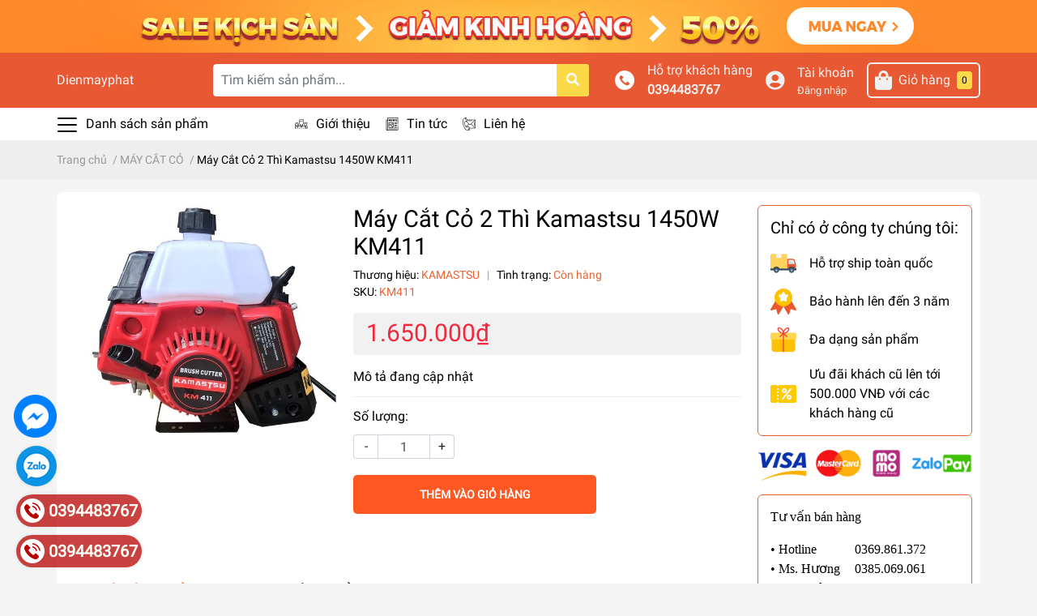

--- FILE ---
content_type: text/html; charset=utf-8
request_url: https://dienmayphat.vn/ma-y-ca-t-co-2-thi-kamastsu-1450w-km411
body_size: 43678
content:
<!DOCTYPE html>
<html lang="vi">
	<head>
<meta name="google-site-verification" content="KoSNnV-UYvusdUh8SYK66ZBmDc5obfokcmfRdj_sFFQ" />
		<!-- Google Tag Manager -->
<script>(function(w,d,s,l,i){w[l]=w[l]||[];w[l].push({'gtm.start':
new Date().getTime(),event:'gtm.js'});var f=d.getElementsByTagName(s)[0],
j=d.createElement(s),dl=l!='dataLayer'?'&l='+l:'';j.async=true;j.src=
'https://www.googletagmanager.com/gtm.js?id='+i+dl;f.parentNode.insertBefore(j,f);
})(window,document,'script','dataLayer','GTM-WF8WFK5');</script>
<!-- End Google Tag Manager -->
		
		<!-- Google tag (gtag.js) --> <script async src="https://www.googletagmanager.com/gtag/js?id=AW-10936738384"></script> <script> window.dataLayer = window.dataLayer || []; function gtag(){dataLayer.push(arguments);} gtag('js', new Date()); gtag('config', 'AW-10936738384'); </script>
		<!-- Event snippet for Website traffic conversion page --> <script> gtag('event', 'conversion', {'send_to': 'AW-10936738384/_670CLSDkNADENDEhd8o'}); </script>
		
		<meta name="google-site-verification" content="_uI_fcNuejoCVIHOjM4lirsFsL2mDw20U0gbnkOrLnM" />
		<meta charset="UTF-8" />
		<meta name="theme-color" content="#f02b2b" />
		<link rel="canonical" href="https://dienmayphat.vn/ma-y-ca-t-co-2-thi-kamastsu-1450w-km411"/>
		<meta name='revisit-after' content='2 days' />
		<meta name="robots" content="noodp,index,follow" />		<meta name="viewport" content="width=device-width, initial-scale=1.0, maximum-scale=1.0, user-scalable=no" />

		<meta name="description" content="Máy Cắt Cỏ 2 Thì Kamastsu 1450W KM411 là một dòng sản phẩm được sản xuất đồng bộ và lắp ráp theo công nghệ tiên tiến Nhật Bản của Kamastsu – thương hiệu đã có mặt lâu năm và nổi tiếng tại thị trường Việt Nam.">		<title>Máy Cắt Cỏ 2 Thì Kamastsu 1450W KM411		</title>

		<script>
	var Bizweb = Bizweb || {};
	Bizweb.store = 'dienmayphat.mysapo.net';
	Bizweb.id = 457861;
	Bizweb.theme = {"id":866162,"name":"EGA Market","role":"main"};
	Bizweb.template = 'product';
	if(!Bizweb.fbEventId)  Bizweb.fbEventId = 'xxxxxxxx-xxxx-4xxx-yxxx-xxxxxxxxxxxx'.replace(/[xy]/g, function (c) {
	var r = Math.random() * 16 | 0, v = c == 'x' ? r : (r & 0x3 | 0x8);
				return v.toString(16);
			});		
</script>
<script>
	(function () {
		function asyncLoad() {
			var urls = ["//newproductreviews.sapoapps.vn/assets/js/productreviews.min.js?store=dienmayphat.mysapo.net","https://productsrecommend.sapoapps.vn/assets/js/script.js?store=dienmayphat.mysapo.net"];
			for (var i = 0; i < urls.length; i++) {
				var s = document.createElement('script');
				s.type = 'text/javascript';
				s.async = true;
				s.src = urls[i];
				var x = document.getElementsByTagName('script')[0];
				x.parentNode.insertBefore(s, x);
			}
		};
		window.attachEvent ? window.attachEvent('onload', asyncLoad) : window.addEventListener('load', asyncLoad, false);
	})();
</script>


<script>
	window.BizwebAnalytics = window.BizwebAnalytics || {};
	window.BizwebAnalytics.meta = window.BizwebAnalytics.meta || {};
	window.BizwebAnalytics.meta.currency = 'VND';
	window.BizwebAnalytics.tracking_url = '/s';

	var meta = {};
	
	meta.product = {"id": 26557840, "vendor": "KAMASTSU", "name": "Máy Cắt Cỏ 2 Thì Kamastsu 1450W KM411",
	"type": "Máy Cắt Cỏ 2 Thì", "price": 1650000 };
	
	
	for (var attr in meta) {
	window.BizwebAnalytics.meta[attr] = meta[attr];
	}
</script>

	
		<script src="/dist/js/stats.min.js?v=96f2ff2"></script>
	



<!-- Google tag (gtag.js) -->
<script async src="https://www.googletagmanager.com/gtag/js?id=G-TCPYM125YB"></script>
<script>
  window.dataLayer = window.dataLayer || [];
  function gtag(){dataLayer.push(arguments);}
  gtag('js', new Date());

  gtag('config', 'G-TCPYM125YB');
</script>
<script>

	window.enabled_enhanced_ecommerce = false;

</script>

<script>

	try {
		gtag('event', 'view_item', {
			items: [
				{
					id: 26557840,
					name: "Máy Cắt Cỏ 2 Thì Kamastsu 1450W KM411",
					brand: "KAMASTSU",
					category: "Máy Cắt Cỏ 2 Thì",
					variant: "Default Title",
					price: '1650000'
				}
			]
		});
	} catch(e) { console.error('ga script error', e);}

</script>






<script>
	var eventsListenerScript = document.createElement('script');
	eventsListenerScript.async = true;
	
	eventsListenerScript.src = "/dist/js/store_events_listener.min.js?v=1b795e9";
	
	document.getElementsByTagName('head')[0].appendChild(eventsListenerScript);
</script>







		<meta name="keywords" content="Máy Cắt Cỏ 2 Thì Kamastsu 1450W KM411, MÁY CẮT CỎ, MÁY NÔNG NGHIỆP, máy cắt cỏ, Máy Cắt Cỏ 2 Thì, Máy Cắt Cỏ 2 Thì Kamastsu, Máy Cắt Cỏ 2 Thì Kamastsu 1450W, Máy Cắt Cỏ 2 Thì Kamastsu 1450W KM411, Dienmayphat, dienmayphat.vn"/>		
		

	<meta property="og:type" content="product">
	<meta property="og:title" content="Máy Cắt Cỏ 2 Thì Kamastsu 1450W KM411">
	
		<meta property="og:image" content="https://bizweb.dktcdn.net/thumb/grande/100/457/861/products/maycatcokamastsu4111.jpg?v=1656072327317">
		<meta property="og:image:secure_url" content="https://bizweb.dktcdn.net/thumb/grande/100/457/861/products/maycatcokamastsu4111.jpg?v=1656072327317">
	
		<meta property="og:image" content="https://bizweb.dktcdn.net/thumb/grande/100/457/861/products/maycatcokamastsu411b.jpg?v=1656072327317">
		<meta property="og:image:secure_url" content="https://bizweb.dktcdn.net/thumb/grande/100/457/861/products/maycatcokamastsu411b.jpg?v=1656072327317">
	
		<meta property="og:image" content="https://bizweb.dktcdn.net/thumb/grande/100/457/861/products/maycatcokamastsu411c.jpg?v=1656072327317">
		<meta property="og:image:secure_url" content="https://bizweb.dktcdn.net/thumb/grande/100/457/861/products/maycatcokamastsu411c.jpg?v=1656072327317">
	
	<meta property="og:price:amount" content="1.650.000">
	<meta property="og:price:currency" content="VND">

<meta property="og:description" content="Máy Cắt Cỏ 2 Thì Kamastsu 1450W KM411 là một dòng sản phẩm được sản xuất đồng bộ và lắp ráp theo công nghệ tiên tiến Nhật Bản của Kamastsu – thương hiệu đã có mặt lâu năm và nổi tiếng tại thị trường Việt Nam.">
<meta property="og:url" content="https://dienmayphat.vn/ma-y-ca-t-co-2-thi-kamastsu-1450w-km411">
<meta property="og:site_name" content="Dienmayphat">		<link rel="icon" href="//bizweb.dktcdn.net/100/457/861/themes/866162/assets/favicon.png?1769682778065" type="image/x-icon" />		<link rel="preload" as='style' type="text/css" href="//bizweb.dktcdn.net/100/457/861/themes/866162/assets/main.scss.css?1769682778065">
<link rel="preload" as='style' type="text/css" href="//bizweb.dktcdn.net/100/457/861/themes/866162/assets/index.css?1769682778065">
<link rel="preload" as='style' type="text/css" href="//bizweb.dktcdn.net/100/457/861/themes/866162/assets/bootstrap-4-3-min.css?1769682778065">
<link rel="preload" as='style' type="text/css" href="//bizweb.dktcdn.net/100/457/861/themes/866162/assets/responsive.css?1769682778065">
<link rel="preload" as='style' type="text/css" href="//bizweb.dktcdn.net/100/457/861/themes/866162/assets/product_infor_style.scss.css?1769682778065">
<link rel="preload" as='style' type="text/css" href="//bizweb.dktcdn.net/100/457/861/themes/866162/assets/quickviews_popup_cart.css?1769682778065">



<link rel="preload" as="image" href="//bizweb.dktcdn.net/100/457/861/themes/866162/assets/top_banner.jpg?1769682778065"  media="screen and (min-width: 480px)">
<link rel="preload" as="image" href="//bizweb.dktcdn.net/thumb/large/100/457/861/themes/866162/assets/top_banner.jpg?1769682778065"  media="screen and (max-width: 480px)">


<link rel="preload" as="image" href="//bizweb.dktcdn.net/thumb/1024x1024/100/457/861/products/maycatcokamastsu4111.jpg?v=1656072327317">
		<link rel="stylesheet" href="//bizweb.dktcdn.net/100/457/861/themes/866162/assets/bootstrap-4-3-min.css?1769682778065">
		<style>
			:root{
				--text-color: #000000;
				--text-secondary-color:#666666;
				--primary-color: #e86333;
				--secondary-color:#fbd947;
				--price-color: #f3283d;
				--topbar-bg: #fdd835;
				--topbar-color: #000000;
				--header-background: #e85933;
				--header-color: #f0f0f0;
				--label-background: #fbd947;
				--label-color: #e85933;
				--show-loadmore: none!important;				--order-loadmore: -1!important;
			}
		</style>
		<link href='https://use.fontawesome.com/releases/v5.7.2/css/all.css' rel="stylesheet" type="text/css" />
		<link href="//bizweb.dktcdn.net/100/457/861/themes/866162/assets/main.scss.css?1769682778065" rel="stylesheet" type="text/css" media="all" />	
		<link rel="preload" as="script" href="//bizweb.dktcdn.net/100/457/861/themes/866162/assets/jquery.js?1769682778065" />
		<script src="//bizweb.dktcdn.net/100/457/861/themes/866162/assets/jquery.js?1769682778065" type="text/javascript"></script>
        		<link rel="preload" as="script" href="//bizweb.dktcdn.net/100/457/861/themes/866162/assets/slick-min.js?1769682778065" />
		<script src="//bizweb.dktcdn.net/100/457/861/themes/866162/assets/slick-min.js?1769682778065" type="text/javascript"></script>
				<link href="//bizweb.dktcdn.net/100/457/861/themes/866162/assets/product_infor_style.scss.css?1769682778065" rel="stylesheet" type="text/css" media="all" />
		<link href="//bizweb.dktcdn.net/100/457/861/themes/866162/assets/quickviews_popup_cart.css?1769682778065" rel="stylesheet" type="text/css" media="all" />
										<link href="//bizweb.dktcdn.net/100/457/861/themes/866162/assets/product_style.scss.css?1769682778065" rel="stylesheet" type="text/css" media="all" />								<link href="//bizweb.dktcdn.net/100/457/861/themes/866162/assets/responsive.css?1769682778065" rel="stylesheet" type="text/css" media="all" />
		
		<script rel="dns-prefetch" type="text/javascript" >var ProductReviewsAppUtil=ProductReviewsAppUtil || {};</script>

		
<script type="application/ld+json">
        {
        "@context": "http://schema.org",
        "@type": "BreadcrumbList",
        "itemListElement": 
        [
            {
                "@type": "ListItem",
                "position": 1,
                "item": 
                {
                  "@id": "https://dienmayphat.vn",
                  "name": "Trang chủ"
                }
            },
      
            {
                "@type": "ListItem",
                "position": 2,
                "item": 
                {
                  "@id": "https://dienmayphat.vn/ma-y-ca-t-co-2-thi-kamastsu-1450w-km411",
                  "name": "Máy Cắt Cỏ 2 Thì Kamastsu 1450W KM411"
                }
            }
      
        
      
      
      
      
    
        ]
        }
</script>
		<!--
Theme Information
--------------------------------------
Theme ID: EGA Market
Version: v1.3.3_20220420
Company: EGANY
changelog: //bizweb.dktcdn.net/100/457/861/themes/866162/assets/ega-changelog.js?1769682778065
---------------------------------------
-->
	</head>
	<body>
		<!-- Google Tag Manager (noscript) -->
<noscript><iframe src="https://www.googletagmanager.com/ns.html?id=GTM-WF8WFK5"
height="0" width="0" style="display:none;visibility:hidden"></iframe></noscript>
<!-- End Google Tag Manager (noscript) -->
		
		<div class="opacity_menu"></div>
		<div class="top-banner" style="background: #fe8929">
	<div class="container-fluid px-md-0 text-center" >
		<a href="/collections/all" title="Banner top">
			<picture>
				<source media="(max-width: 480px)" srcset="//bizweb.dktcdn.net/thumb/large/100/457/861/themes/866162/assets/top_banner.jpg?1769682778065">
				<img height=65
					 width=1140 class='img-fluid' src="//bizweb.dktcdn.net/100/457/861/themes/866162/assets/top_banner.jpg?1769682778065" alt="">
			</picture>
		</a>
	</div>
</div>
<header class="header header_menu">
	<div class="mid-header wid_100 d-flex align-items-center">
		<div class="container px-md-0">
			<div class="row align-items-center">
				<div class="col-4 header-right d-lg-none d-block">
					<div class="toggle-nav btn menu-bar mr-4 ml-0 p-0  d-lg-none d-flex text-white">
						<span class="bar"></span>
						<span class="bar"></span>
						<span class="bar"></span>
					</div>
				</div>
				<div class="col-4 col-lg-2 header-right">

					
					<a class="logo-wrapper " href="/">Dienmayphat</a>
					
				</div>
				<div class="col-xl-5 col-lg-4 col-12 header-center" id="search-header">
					<form action="/search" method="get" class="input-group search-bar custom-input-group " role="search">
						<input type="text" name="query" value="" autocomplete="off" placeholder="Tìm kiếm sản phẩm..."
							   class="input-group-field auto-search form-control " required="">
						<input type="hidden" name="type" value="product">
						<span class="input-group-btn btn-action">
							<button type="submit" class="btn text-white icon-fallback-text h-100">
								<span class="fa fa-search"></span>
							</button>
						</span>
					</form>
				</div>
				<div class="col-4 col-xl-5 col-lg-6 ">
					<ul class="header-left mb-0 float-right list-unstyled  d-flex align-items-center">
						<li class='media d-lg-flex d-none hotline '>
							<img class="align-self-center mr-3"  src="//bizweb.dktcdn.net/100/457/861/themes/866162/assets/phone-call.png?1769682778065" width="24" alt="phone"/>

							<div class="media-body d-md-flex flex-column d-none ">
								<span>Hỗ trợ khách hàng</span>
								<a class="font-weight-bold d-block" href="tel:0394483767" title="0394483767">
									0394483767
								</a>
							</div>
						</li>
						<li class='ml-4 mr-4 mr-md-3 ml-md-3 media d-lg-flex d-none '>

							<i class="fas fa-user-circle mr-3 align-self-center"></i>
							<div class="media-body d-md-flex flex-column d-none ">
																<a rel="nofollow" href="/account/login"  class="d-block" title="Tài khoản" >
									Tài khoản
								</a>
								<small>
									<a href="/account/login" title="Đăng nhập" class="font-weight: light">
										Đăng nhập
									</a> </small>
								
							</div>
						</li>
						<li class="cartgroup  ml-0 mr-2 mr-md-0">
							<div class="mini-cart text-xs-center">
								<a class="img_hover_cart" href="/cart" title="Giỏ hàng">
									<i class="fas fa-shopping-bag"></i>
									<span class='mx-2 d-md-block d-none'>Giỏ hàng</span>
									<span class="count_item count_item_pr">0</span>
								</a>
								<div class="top-cart-content card ">
									<ul id="cart-sidebar" class="mini-products-list count_li list-unstyled">
										<li class="list-item">
											<ul></ul>
										</li>
										<li class="action">

										</li>
									</ul>
								</div>
							</div>
						</li>

					</ul>
				</div>
			</div>
		</div>
	</div>

</header>

<!-- subheader == mobile nav -->
<div class="subheader ">
	<div class="container px-md-0">
	
	<div class="toogle-nav-wrapper" >
		<div class="icon-bar btn menu-bar mr-2 ml-0 p-0 d-inline-flex text-white">
						<span class="bar"></span>
						<span class="bar"></span>
						<span class="bar"></span>
					</div>
	Danh sách sản phẩm
	
		<div class="navigation-wrapper">
		<nav class="h-100">
	<ul  class="navigation list-group list-group-flush scroll">
						
	<li class="menu-item list-group-item">
		<a href="/ban-chay" class="menu-item__link" title="BÁN CHẠY">
						BÁN CHẠY 		</a>			
		
			</li>
					
	<li class="menu-item list-group-item">
		<a href="/may-phat-dien" class="menu-item__link" title="MÁY PHÁT ĐIỆN">
						MÁY PHÁT ĐIỆN 			<i class='fas fa-chevron-right float-right' data-toggle-submenu></i>		</a>			
		
				<div class="submenu scroll">
						<ul class="submenu__list">
				
								<li class="submenu__item submenu__item--main">
					<a class="link" href="/may-phat-dien-chay-xang" title="Máy Phát Điện Chạy Xăng">
						Máy Phát Điện Chạy Xăng
					</a>
				</li>
								
								<li class="submenu__item submenu__item--main">
					<a class="link" href="/may-phat-dien-chay-dau" title="Máy Phát Điện Chạy Dầu">
						Máy Phát Điện Chạy Dầu
					</a>
				</li>
								
								<li class="submenu__item submenu__item--main">
					<a class="link" href="/may-phat-dien-cong-nghiep" title="Máy Phát Điện Công Nghiệp">
						Máy Phát Điện Công Nghiệp
					</a>
				</li>
								
								<li class="submenu__item submenu__item--main">
					<a class="link" href="/may-phat-dien-ban-chay-1" title="Máy Phát Điện Bán Chạy">
						Máy Phát Điện Bán Chạy
					</a>
				</li>
								
								<li class="submenu__item submenu__item--main">
					<a class="link" href="/may-phat-dien-dau-no" title="Máy Phát Điện Đầu Nổ">
						Máy Phát Điện Đầu Nổ
					</a>
				</li>
								
								<li class="submenu__item submenu__item--main">
					<a class="link" href="/may-phat-han" title="Máy Phát Hàn">
						Máy Phát Hàn
					</a>
				</li>
								
								<li class="submenu__item submenu__item--main">
					<a class="link" href="/may-phat-dien-hakuda" title="Máy Phát Điện HAKUDA">
						Máy Phát Điện HAKUDA
					</a>
				</li>
											</ul>
		</div>
			</li>
					
	<li class="menu-item list-group-item">
		<a href="/may-rua-xe" class="menu-item__link" title="MÁY RỬA XE">
						MÁY RỬA XE 			<i class='fas fa-chevron-right float-right' data-toggle-submenu></i>		</a>			
		
				<div class="submenu scroll">
						<ul class="submenu__list">
				
								<li class="submenu__item submenu__item--main">
					<a class="link" href="/may-rua-xe-gia-dinh" title="Máy Rửa Xe Gia Đình">
						Máy Rửa Xe Gia Đình
					</a>
				</li>
								
								<li class="submenu__item submenu__item--main">
					<a class="link" href="/may-rua-xe-cong-nghiep" title="Máy Rửa Xe Công Nghiệp">
						Máy Rửa Xe Công Nghiệp
					</a>
				</li>
								
								<li class="submenu__item submenu__item--main">
					<a class="link" href="/may-rua-xe-tu-rap" title="Máy Rửa Xe Tự Ráp">
						Máy Rửa Xe Tự Ráp
					</a>
				</li>
								
								<li class="submenu__item submenu__item--main">
					<a class="link" href="/may-rua-xe-ban-chay" title="Máy Rửa Xe Bán Chạy">
						Máy Rửa Xe Bán Chạy
					</a>
				</li>
								
								<li class="submenu__item submenu__item--main">
					<a class="link" href="/may-rua-xe-hakuda" title="Máy Rửa Xe Hakuda">
						Máy Rửa Xe Hakuda
					</a>
				</li>
											</ul>
		</div>
			</li>
					
	<li class="menu-item list-group-item">
		<a href="/may-bom-nuoc" class="menu-item__link" title="MÁY BƠM NƯỚC">
						MÁY BƠM NƯỚC 			<i class='fas fa-chevron-right float-right' data-toggle-submenu></i>		</a>			
		
				<div class="submenu scroll">
						<ul class="submenu__list">
				
								<li class="submenu__item submenu__item--main">
					<a class="link" href="/may-bom-nuoc-hakuda" title="Máy Bơm Nước HAKUDA">
						Máy Bơm Nước HAKUDA
					</a>
				</li>
								
								<li class="submenu__item submenu__item--main">
					<a class="link" href="/may-bom-nuoc-chay-dau" title="Máy Bơm Nước Chạy Dầu">
						Máy Bơm Nước Chạy Dầu
					</a>
				</li>
								
								<li class="submenu__item submenu__item--main">
					<a class="link" href="/may-bom-nuoc-chay-dien" title="Máy Bơm Nước Chạy Điện">
						Máy Bơm Nước Chạy Điện
					</a>
				</li>
								
								<li class="submenu__item submenu__item--main">
					<a class="link" href="/may-bom-nuoc-chay-xang" title="Máy Bơm Nước Chạy Xăng">
						Máy Bơm Nước Chạy Xăng
					</a>
				</li>
								
								<li class="submenu__item submenu__item--main">
					<a class="link" href="/may-bom-nuoc-cuu-hoa" title="Máy Bơm Nước Cứu Hỏa">
						Máy Bơm Nước Cứu Hỏa
					</a>
				</li>
											</ul>
		</div>
			</li>
					
	<li class="menu-item list-group-item">
		<a href="/dong-co" class="menu-item__link" title="ĐỘNG CƠ">
						ĐỘNG CƠ 			<i class='fas fa-chevron-right float-right' data-toggle-submenu></i>		</a>			
		
				<div class="submenu scroll">
						<ul class="submenu__list">
				
								<li class="submenu__item submenu__item--main">
					<a class="link" href="/dong-co-xang" title="Động Cơ Xăng">
						Động Cơ Xăng
					</a>
				</li>
								
								<li class="submenu__item submenu__item--main">
					<a class="link" href="/dong-co-dau" title="Động Cơ Dầu">
						Động Cơ Dầu
					</a>
				</li>
								
								<li class="submenu__item submenu__item--main">
					<a class="link" href="/motor-dien" title="Motor Điện">
						Motor Điện
					</a>
				</li>
								
								<li class="submenu__item submenu__item--main">
					<a class="link" href="/dong-co-ban-chay" title="Động Cơ Bán Chạy">
						Động Cơ Bán Chạy
					</a>
				</li>
								
								<li class="submenu__item submenu__item--main">
					<a class="link" href="/dong-co-hakuda" title="Động Cơ HAKUDA">
						Động Cơ HAKUDA
					</a>
				</li>
											</ul>
		</div>
			</li>
					
	<li class="menu-item list-group-item">
		<a href="/may-thoi-la" class="menu-item__link" title="MÁY THỔI LÁ">
						MÁY THỔI LÁ 			<i class='fas fa-chevron-right float-right' data-toggle-submenu></i>		</a>			
		
				<div class="submenu scroll">
						<ul class="submenu__list">
				
								<li class="submenu__item submenu__item--main">
					<a class="link" href="/may-thoi-la-hakuda" title="Máy Thổi Lá HAKUDA">
						Máy Thổi Lá HAKUDA
					</a>
				</li>
											</ul>
		</div>
			</li>
					
	<li class="menu-item list-group-item">
		<a href="/may-no" class="menu-item__link" title="MÁY NỔ">
						MÁY NỔ 		</a>			
		
			</li>
					
	<li class="menu-item list-group-item">
		<a href="/may-nen-khi-1" class="menu-item__link" title="MÁY NÉN KHÍ">
						MÁY NÉN KHÍ 			<i class='fas fa-chevron-right float-right' data-toggle-submenu></i>		</a>			
		
				<div class="submenu scroll">
						<ul class="submenu__list">
				
								<li class="submenu__item submenu__item--main">
					<a class="link" href="/may-nen-khi-co-day-dai" title="Máy Nén Khí Dây Đai">
						Máy Nén Khí Dây Đai
					</a>
				</li>
								
								<li class="submenu__item submenu__item--main">
					<a class="link" href="/may-nen-khi-co-dau" title="Máy Nén Khí Có Dầu">
						Máy Nén Khí Có Dầu
					</a>
				</li>
								
								<li class="submenu__item submenu__item--main">
					<a class="link" href="/may-nen-khi-khong-dau" title="Máy Nén Khí Không Dầu">
						Máy Nén Khí Không Dầu
					</a>
				</li>
								
								<li class="submenu__item submenu__item--main">
					<a class="link" href="/may-nen-khi-ban-chay" title="Máy Nén Khí Bán Chạy">
						Máy Nén Khí Bán Chạy
					</a>
				</li>
								
								<li class="submenu__item submenu__item--main">
					<a class="link" href="/may-nen-khi-truc-vit" title="Máy Nén Khí Trục Vít">
						Máy Nén Khí Trục Vít
					</a>
				</li>
											</ul>
		</div>
			</li>
					
	<li class="menu-item list-group-item">
		<a href="/may-say-khi-1" class="menu-item__link" title="MÁY SẤY KHÍ">
						MÁY SẤY KHÍ 		</a>			
		
			</li>
					
	<li class="menu-item list-group-item">
		<a href="/binh-tich-khi" class="menu-item__link" title="BÌNH TÍCH KHÍ">
						BÌNH TÍCH KHÍ 		</a>			
		
			</li>
					
	<li class="menu-item list-group-item">
		<a href="/dau-nen-khi-1" class="menu-item__link" title="ĐẦU NÉN KHÍ">
						ĐẦU NÉN KHÍ 		</a>			
		
			</li>
					
	<li class="menu-item list-group-item">
		<a href="/dau-xit-ap-luc" class="menu-item__link" title="ĐẦU XỊT ÁP LỰC">
						ĐẦU XỊT ÁP LỰC 		</a>			
		
			</li>
					
	<li class="menu-item list-group-item">
		<a href="/day-phun-xit" class="menu-item__link" title="DÂY PHUN XỊT">
						DÂY PHUN XỊT 		</a>			
		
			</li>
					
	<li class="menu-item list-group-item">
		<a href="/may-hut-bui" class="menu-item__link" title="MÁY HÚT BỤI">
						MÁY HÚT BỤI 		</a>			
		
			</li>
					
	<li class="menu-item list-group-item">
		<a href="/binh-bot" class="menu-item__link" title="BÌNH PHUN BỌT TUYẾT">
						BÌNH PHUN BỌT TUYẾT 		</a>			
		
			</li>
					
	<li class="menu-item list-group-item">
		<a href="/may-bom-dau-mo" class="menu-item__link" title="MÁY BƠM DẦU MỠ">
						MÁY BƠM DẦU MỠ 		</a>			
		
			</li>
					
	<li class="menu-item list-group-item">
		<a href="/cu-phat-dien" class="menu-item__link" title="CỦ PHÁT ĐIỆN">
						CỦ PHÁT ĐIỆN 		</a>			
		
			</li>
					
	<li class="menu-item list-group-item">
		<a href="/may-xoi-dat" class="menu-item__link" title="MÁY XỚI ĐẤT">
						MÁY XỚI ĐẤT 		</a>			
		
			</li>
					
	<li class="menu-item list-group-item">
		<a href="/may-gieo-hat" class="menu-item__link" title="MÁY GIEO HẠT">
						MÁY GIEO HẠT 		</a>			
		
			</li>
					
	<li class="menu-item list-group-item">
		<a href="/may-cat-co-1" class="menu-item__link" title="MÁY CẮT CỎ">
						MÁY CẮT CỎ 		</a>			
		
			</li>
					
	<li class="menu-item list-group-item">
		<a href="/may-bom-thuyen" class="menu-item__link" title="MÁY BƠM THUYỀN">
						MÁY BƠM THUYỀN 		</a>			
		
			</li>
					
	<li class="menu-item list-group-item">
		<a href="/may-khoan-dat" class="menu-item__link" title="MÁY KHOAN ĐẤT">
						MÁY KHOAN ĐẤT 		</a>			
		
			</li>
					
	<li class="menu-item list-group-item">
		<a href="/may-phun-khoi" class="menu-item__link" title="MÁY PHUN KHÓI">
						MÁY PHUN KHÓI 		</a>			
		
			</li>
					
	<li class="menu-item list-group-item">
		<a href="/binh-xit-dien" class="menu-item__link" title="BÌNH XỊT ĐIỆN">
						BÌNH XỊT ĐIỆN 		</a>			
		
			</li>
					
	<li class="menu-item list-group-item">
		<a href="/binh-xit-may" class="menu-item__link" title="BÌNH XỊT MÁY">
						BÌNH XỊT MÁY 		</a>			
		
			</li>
					
	<li class="menu-item list-group-item">
		<a href="/may-xa-phan" class="menu-item__link" title="MÁY SẠ">
						MÁY SẠ 		</a>			
		
			</li>
					
	<li class="menu-item list-group-item">
		<a href="/may-cat-canh" class="menu-item__link" title="MÁY CẮT CÀNH">
						MÁY CẮT CÀNH 		</a>			
		
			</li>
					
	<li class="menu-item list-group-item">
		<a href="/may-tia-rao" class="menu-item__link" title="MÁY TỈA RÀO">
						MÁY TỈA RÀO 		</a>			
		
			</li>
					
	<li class="menu-item list-group-item">
		<a href="/may-hai-che" class="menu-item__link" title="MÁY HÁI CHÈ">
						MÁY HÁI CHÈ 		</a>			
		
			</li>
					
	<li class="menu-item list-group-item">
		<a href="/may-cua-xich" class="menu-item__link" title="MÁY CƯA XÍCH">
						MÁY CƯA XÍCH 		</a>			
		
			</li>
					
	<li class="menu-item list-group-item">
		<a href="/may-khoan-ban" class="menu-item__link" title="MÁY KHOAN BÀN">
						MÁY KHOAN BÀN 		</a>			
		
			</li>
					
	<li class="menu-item list-group-item">
		<a href="/may-khoan-tu" class="menu-item__link" title="MÁY KHOAN TỪ">
						MÁY KHOAN TỪ 		</a>			
		
			</li>
					
	<li class="menu-item list-group-item">
		<a href="/may-khoan-rut-loi" class="menu-item__link" title="MÁY KHOAN RÚT LÕI">
						MÁY KHOAN RÚT LÕI 		</a>			
		
			</li>
					
	<li class="menu-item list-group-item">
		<a href="/may-khoan" class="menu-item__link" title="MÁY KHOAN ĐIỆN">
						MÁY KHOAN ĐIỆN 		</a>			
		
			</li>
					
	<li class="menu-item list-group-item">
		<a href="/may-khoan-pin" class="menu-item__link" title="MÁY KHOAN PIN">
						MÁY KHOAN PIN 		</a>			
		
			</li>
					
	<li class="menu-item list-group-item">
		<a href="/may-mai-hai-da" class="menu-item__link" title="MÁY MÀI HAI ĐÁ">
						MÁY MÀI HAI ĐÁ 		</a>			
		
			</li>
					
	<li class="menu-item list-group-item">
		<a href="/may-dam-dui-1" class="menu-item__link" title="MÁY ĐẦM DÙI">
						MÁY ĐẦM DÙI 		</a>			
		
			</li>
					
	<li class="menu-item list-group-item">
		<a href="/may-dam-ban" class="menu-item__link" title="MÁY ĐẦM BÀN">
						MÁY ĐẦM BÀN 		</a>			
		
			</li>
					
	<li class="menu-item list-group-item">
		<a href="/may-dam-coc" class="menu-item__link" title="MÁY ĐẦM CÓC">
						MÁY ĐẦM CÓC 		</a>			
		
			</li>
					
	<li class="menu-item list-group-item">
		<a href="/may-dam-thuoc-1" class="menu-item__link" title="MÁY ĐẦM THƯỚC">
						MÁY ĐẦM THƯỚC 			<i class='fas fa-chevron-right float-right' data-toggle-submenu></i>		</a>			
		
				<div class="submenu scroll">
						<ul class="submenu__list">
				
								<li class="submenu__item submenu__item--main">
					<a class="link" href="/may-dam-thuoc-xang" title="Máy Đầm Thước Xăng">
						Máy Đầm Thước Xăng
					</a>
				</li>
								
								<li class="submenu__item submenu__item--main">
					<a class="link" href="/may-dam-thuoc-pin" title="Máy Đầm Thước Pin">
						Máy Đầm Thước Pin
					</a>
				</li>
								
								<li class="submenu__item submenu__item--main">
					<a class="link" href="/may-dam-thuoc-dien" title="Máy Đầm Thước Điện">
						Máy Đầm Thước Điện
					</a>
				</li>
											</ul>
		</div>
			</li>
					
	<li class="menu-item list-group-item">
		<a href="/may-dam-rung" class="menu-item__link" title="MÁY ĐẦM RUNG">
						MÁY ĐẦM RUNG 		</a>			
		
			</li>
					
	<li class="menu-item list-group-item">
		<a href="/may-uon-sat-thep" class="menu-item__link" title="MÁY UỐN SẮT THÉP">
						MÁY UỐN SẮT THÉP 		</a>			
		
			</li>
					
	<li class="menu-item list-group-item">
		<a href="/may-cat-nhom" class="menu-item__link" title="MÁY CẮT NHÔM">
						MÁY CẮT NHÔM 		</a>			
		
			</li>
					
	<li class="menu-item list-group-item">
		<a href="/may-cat-gach" class="menu-item__link" title="MÁY CẮT GẠCH">
						MÁY CẮT GẠCH 		</a>			
		
			</li>
					
	<li class="menu-item list-group-item">
		<a href="/may-cat-sat" class="menu-item__link" title="MÁY CẮT SẮT">
						MÁY CẮT SẮT 		</a>			
		
			</li>
					
	<li class="menu-item list-group-item">
		<a href="/toi-palang-dien" class="menu-item__link" title="TỜI - PALANG ĐIỆN">
						TỜI - PALANG ĐIỆN 		</a>			
		
			</li>
					
	<li class="menu-item list-group-item">
		<a href="/bo-luu-dien" class="menu-item__link" title="BỘ LƯU ĐIỆN">
						BỘ LƯU ĐIỆN 		</a>			
		
			</li>
					
	<li class="menu-item list-group-item">
		<a href="/may-danh-giay" class="menu-item__link" title="MÁY ĐÁNH GIÀY">
						MÁY ĐÁNH GIÀY 		</a>			
		
			</li>
					
	<li class="menu-item list-group-item">
		<a href="/may-say-san" class="menu-item__link" title="MÁY SẤY SÀN">
						MÁY SẤY SÀN 		</a>			
		
			</li>
					
	<li class="menu-item list-group-item">
		<a href="/may-hut-am" class="menu-item__link" title="MÁY HÚT ẨM">
						MÁY HÚT ẨM 		</a>			
		
			</li>
					
	<li class="menu-item list-group-item">
		<a href="/may-dem-tien" class="menu-item__link" title="MÁY ĐẾM TIỀN">
						MÁY ĐẾM TIỀN 		</a>			
		
			</li>
					
	<li class="menu-item list-group-item">
		<a href="/may-cha-san" class="menu-item__link" title="MÁY CHÀ SÀN">
						MÁY CHÀ SÀN 		</a>			
		
			</li>
					
	<li class="menu-item list-group-item">
		<a href="/may-dong-chung-tu" class="menu-item__link" title="MÁY ĐÓNG CHỨNG TỪ">
						MÁY ĐÓNG CHỨNG TỪ 		</a>			
		
			</li>
					
	<li class="menu-item list-group-item">
		<a href="/may-soi-tien" class="menu-item__link" title="MÁY SOI TIỀN">
						MÁY SOI TIỀN 		</a>			
		
			</li>
					
	<li class="menu-item list-group-item">
		<a href="/may-han" class="menu-item__link" title="MÁY HÀN">
						MÁY HÀN 		</a>			
		
			</li>
					
	<li class="menu-item list-group-item">
		<a href="/may-cat-be-tong-1" class="menu-item__link" title="MÁY CẮT ĐƯỜNG BÊ TÔNG">
						MÁY CẮT ĐƯỜNG BÊ TÔNG 		</a>			
		
			</li>
					
	<li class="menu-item list-group-item">
		<a href="/may-cat-thuy-luc" class="menu-item__link" title="MÁY CẮT THỦY LỰC">
						MÁY CẮT THỦY LỰC 		</a>			
		
			</li>
					
	<li class="menu-item list-group-item">
		<a href="/may-duc-mong" class="menu-item__link" title="MÁY ĐỤC MỘNG">
						MÁY ĐỤC MỘNG 		</a>			
		
			</li>
					
	<li class="menu-item list-group-item">
		<a href="/may-mai-san" class="menu-item__link" title="MÁY MÀI SÀN">
						MÁY MÀI SÀN 		</a>			
		
			</li>
					
	<li class="menu-item list-group-item">
		<a href="/may-tien-ren" class="menu-item__link" title="MÁY TIỆN REN">
						MÁY TIỆN REN 		</a>			
		
			</li>
					
	<li class="menu-item list-group-item">
		<a href="/may-tron-be-tong" class="menu-item__link" title="MÁY TRỘN BÊ TÔNG">
						MÁY TRỘN BÊ TÔNG 		</a>			
		
			</li>
					
	<li class="menu-item list-group-item">
		<a href="/may-xoa-nen" class="menu-item__link" title="MÁY XOA NỀN BÊ TÔNG">
						MÁY XOA NỀN BÊ TÔNG 		</a>			
		
			</li>
					
	<li class="menu-item list-group-item">
		<a href="/may-duc-be-tong-1" class="menu-item__link" title="MÁY ĐỤC BÊ TÔNG">
						MÁY ĐỤC BÊ TÔNG 		</a>			
		
			</li>
					
	<li class="menu-item list-group-item">
		<a href="/may-khuay-son" class="menu-item__link" title="MÁY KHUẤY SƠN">
						MÁY KHUẤY SƠN 		</a>			
		
			</li>
					
	<li class="menu-item list-group-item">
		<a href="/may-danh-bong-1" class="menu-item__link" title="MÁY ĐÁNH BÓNG">
						MÁY ĐÁNH BÓNG 		</a>			
		
			</li>
					
	<li class="menu-item list-group-item">
		<a href="/may-bat-vit-1" class="menu-item__link" title="MÁY BẮT VÍT">
						MÁY BẮT VÍT 		</a>			
		
			</li>
					
	<li class="menu-item list-group-item">
		<a href="/may-cat-ton-1" class="menu-item__link" title="MÁY CẮT TÔN">
						MÁY CẮT TÔN 		</a>			
		
			</li>
					
	<li class="menu-item list-group-item">
		<a href="/may-thoi-bui" class="menu-item__link" title="MÁY THỔI BỤI">
						MÁY THỔI BỤI 		</a>			
		
			</li>
					
	<li class="menu-item list-group-item">
		<a href="/may-thoi-nong" class="menu-item__link" title="MÁY THỔI NÓNG">
						MÁY THỔI NÓNG 		</a>			
		
			</li>
					
	<li class="menu-item list-group-item">
		<a href="/may-bat-oc" class="menu-item__link" title="MÁY BẮT ỐC">
						MÁY BẮT ỐC 		</a>			
		
			</li>
					
	<li class="menu-item list-group-item">
		<a href="/may-do-laser" class="menu-item__link" title="MÁY ĐO LASER">
						MÁY ĐO LASER 		</a>			
		
			</li>
					
	<li class="menu-item list-group-item">
		<a href="/sung-ban-dinh" class="menu-item__link" title="SÚNG BẮN ĐINH">
						SÚNG BẮN ĐINH 		</a>			
		
			</li>
					
	<li class="menu-item list-group-item">
		<a href="/may-mai" class="menu-item__link" title="MÁY MÀI">
						MÁY MÀI 		</a>			
		
			</li>
					
	<li class="menu-item list-group-item">
		<a href="/may-cat-ranh" class="menu-item__link" title="MÁY CẮT RÃNH">
						MÁY CẮT RÃNH 		</a>			
		
			</li>
					
	<li class="menu-item list-group-item">
		<a href="/may-bao-go" class="menu-item__link" title="MÁY BÀO GỖ">
						MÁY BÀO GỖ 		</a>			
		
			</li>
					
	<li class="menu-item list-group-item">
		<a href="/may-cha-nham" class="menu-item__link" title="MÁY CHÀ NHÁM">
						MÁY CHÀ NHÁM 		</a>			
		
			</li>
					
	<li class="menu-item list-group-item">
		<a href="/may-bat-ton" class="menu-item__link" title="MÁY BẮT TÔN">
						MÁY BẮT TÔN 		</a>			
		
			</li>
					
	<li class="menu-item list-group-item">
		<a href="/may-cha-tuong" class="menu-item__link" title="MÁY CHÀ TƯỜNG">
						MÁY CHÀ TƯỜNG 		</a>			
		
			</li>
					
	<li class="menu-item list-group-item">
		<a href="/may-phay-go" class="menu-item__link" title="MÁY PHAY GỖ">
						MÁY PHAY GỖ 		</a>			
		
			</li>
					
	<li class="menu-item list-group-item">
		<a href="/may-ban-dinh" class="menu-item__link" title="MÁY BẮN ĐINH">
						MÁY BẮN ĐINH 		</a>			
		
			</li>
					
	<li class="menu-item list-group-item">
		<a href="/may-siet-bu-long-1" class="menu-item__link" title="MÁY SIẾT BU LÔNG">
						MÁY SIẾT BU LÔNG 		</a>			
		
			</li>
					
	<li class="menu-item list-group-item">
		<a href="/xe-nang-1" class="menu-item__link" title="XE NÂNG">
						XE NÂNG 		</a>			
		
			</li>
					
	<li class="menu-item list-group-item">
		<a href="/xe-quet-rac" class="menu-item__link" title="XE QUÉT RÁC">
						XE QUÉT RÁC 		</a>			
		
			</li>
					
	<li class="menu-item list-group-item">
		<a href="/may-sang-cat-1" class="menu-item__link" title="MÁY SÀNG CÁT">
						MÁY SÀNG CÁT 		</a>			
		
			</li>
					
	<li class="menu-item list-group-item">
		<a href="/keo-cat-tia-canh" class="menu-item__link" title="KÉO CẮT TỈA CÀNH">
						KÉO CẮT TỈA CÀNH 		</a>			
		
			</li>
					
	<li class="menu-item list-group-item">
		<a href="/phu-kien" class="menu-item__link" title="PHỤ KIỆN">
						PHỤ KIỆN 		</a>			
		
			</li>
					
	<li class="menu-item list-group-item">
		<a href="/may-mai-goc" class="menu-item__link" title="MÁY MÀI GÓC">
						MÁY MÀI GÓC 		</a>			
		
			</li>
					
	<li class="menu-item list-group-item">
		<a href="/nam-cham-cau-hang" class="menu-item__link" title="NAM CHÂM CẨU HÀNG">
						NAM CHÂM CẨU HÀNG 		</a>			
		
			</li>
					
	<li class="menu-item list-group-item">
		<a href="/quat" class="menu-item__link" title="QUẠT">
						QUẠT 		</a>			
		
			</li>
					
	<li class="menu-item list-group-item">
		<a href="/may-phun-thuoc" class="menu-item__link" title="MÁY PHUN THUỐC">
						MÁY PHUN THUỐC 		</a>			
		
			</li>
					
	<li class="menu-item list-group-item">
		<a href="/may-phun-xit-thuoc-day-dai" class="menu-item__link" title="MÁY PHUN XỊT THUỐC DÂY ĐAI">
						MÁY PHUN XỊT THUỐC DÂY ĐAI 		</a>			
		
			</li>
					
	<li class="menu-item list-group-item">
		<a href="/may-bom-chim-1" class="menu-item__link" title="MÁY BƠM CHÌM">
						MÁY BƠM CHÌM 		</a>			
		
			</li>
					
	<li class="menu-item list-group-item">
		<a href="/san-kho-nhieu" class="menu-item__link" title="SẴN KHO NHIỀU">
						SẴN KHO NHIỀU 		</a>			
		
			</li>
					
	<li class="menu-item list-group-item">
		<a href="/may-xat-gao" class="menu-item__link" title="MÁY XÁT GẠO">
						MÁY XÁT GẠO 		</a>			
		
			</li>
	</ul>
</nav>
		</div>
	
		
	</div>
	
	<ul class="shop-policises list-unstyled  d-flex align-items-center flex-wrap m-0 pr-0">
							<li>
		<div class="">
			<img class="img-fluid" 
			   loading=lazy
				 src="//bizweb.dktcdn.net/100/457/861/themes/866162/assets/policy_header_image_2.png?1769682778065" alt="Giới thiệu">
		</div>
		<a class="link" href="/gioi-thieu" title="Giới thiệu">Giới thiệu</a>
	</li>
								<li>
		<div class="">
			<img class="img-fluid" 
			   loading=lazy
				 src="//bizweb.dktcdn.net/100/457/861/themes/866162/assets/policy_header_image_3.png?1769682778065" alt="Tin tức">
		</div>
		<a class="link" href="/tin-tuc" title="Tin tức">Tin tức</a>
	</li>
								<li>
		<div class="">
			<img class="img-fluid" 
			   loading=lazy
				 src="//bizweb.dktcdn.net/100/457/861/themes/866162/assets/policy_header_image_4.png?1769682778065" alt="Liên hệ">
		</div>
		<a class="link" href="/lien-he" title="Liên hệ">Liên hệ</a>
	</li>
			
</ul>
		
</div>
</div>		























<section class="bread-crumb mb-3">
	<span class="crumb-border"></span>
	<div class="container px-md-0">
		<div class="row">
			<div class="col-12 a-left">
				<ul class="breadcrumb m-0 px-0">					
					<li class="home">
						<a  href="/" class='link' ><span >Trang chủ</span></a>						
						<span class="mr_lr">&nbsp;/&nbsp;</span>
					</li>
					
					
					<li>
						<a class="changeurl link"  href="/may-cat-co-1"><span >MÁY CẮT CỎ</span></a>						
						<span class="mr_lr">&nbsp;/&nbsp;</span>
					</li>
					
					<li><strong><span>Máy Cắt Cỏ 2 Thì Kamastsu 1450W KM411</span></strong></li>
					
				</ul>
			</div>
		</div>
	</div>
</section> 
<section class="product details-main" itemscope itemtype="https://schema.org/Product">	
	<meta itemprop="url" content="//dienmayphat.vn/ma-y-ca-t-co-2-thi-kamastsu-1450w-km411">
	<meta itemprop="name" content="Máy Cắt Cỏ 2 Thì Kamastsu 1450W KM411">
	<meta itemprop="image" content="http://bizweb.dktcdn.net/thumb/grande/100/457/861/products/maycatcokamastsu4111.jpg?v=1656072327317">
	<meta itemprop="description" content="


	THÔNG SỐ KỸ THUẬT


	Công suất
	1450W


	Dung tích xilanh
	40.2cc


	Tốc độ
	3000 vòng/phút


	Nhiên liệu
	Xăng pha nhớt&nbsp;25:1


	Trọng lượng
	9KG


	Khởi động
	Giật tay


	Đường kính xilanh
	36mm


	Bugi
	NST L7T-1


	Cần xoay
	Chết, dài 1.6m


	Bảo hành
	12&nbsp;tháng


&nbsp;
Máy Cắt Cỏ 2 Thì Kamastsu 1450W KM411
– Máy Cắt Cỏ 2 Thì Kamastsu 1450W KM411 là một dòng sản phẩm được sản xuất đồng bộ và lắp ráp theo công nghệ tiên tiến Nhật Bản của Kamastsu – thương hiệu đã có mặt lâu năm và nổi tiếng tại thị trường Việt Nam.
– Đây là dòng máy được ra đời nhằm mục đích mang đến sản phẩm máy cắt cỏ hữu ích cho người sử dụng, đạt được hiệu quả cao như mong đợi của người tiêu dùng.
Đặc điểm nổi bật
– Máy sử dụng&nbsp;động cơ 2 thì, làm mát bằng khí, xi lanh đơn hoạt động với công suất lớn.
– Máy có khả năng quay mạnh mẽ 6.500 vòng/phút cùng dung tích xilanh 40.2cc
– Máy cắt cỏ Kamastsu có hệ thống khởi động chỉ cần giật nhẹ trên nòng máy.
– Máy sử dụng lưỡi cắt 2 lưỡi giúp cắt cỏ nhanh, mạnh mẽ, hiệu suất làm việc cao.
– Máy có khả năng cắt cỏ voi, các loại cỏ lớn thậm chí đốn cành tỉa cành cây cao khi trang bị lưỡi cắt tròn răng cưa.
–&nbsp;Máy&nbsp;Cắt Cỏ 2 Thì Kamastsu KM411 thích hợp cho việc cắt tỉa vườn cây gia đình, dãy cà phê, vườn tiêu, vườn điều, vườn nhãn, công viên, đường đô thị.
Bộ phụ tùng dụng cụ bao gồm&nbsp;: 1 bình pha, 1 dây đeo và pas gắn dây đeo 1 cái, 1 lưỡi cắt cỏ (305mm x 90mm x 25,4mm x 1,6mm), 1 chắn cỏ, 1 tay cầm trái và 1 bịch phụ tùng (bulon, lục giác, lục giác 4 – 5, khóa mở bugi)">
	
	<meta itemprop="brand" content="KAMASTSU">
	
	
	<meta itemprop="model" content="">
	
	
	<meta itemprop="sku" content="KM411">
	
	
	<div class="hidden" itemprop="offers" itemscope itemtype="http://schema.org/Offer">
		<div class="inventory_quantity hidden" itemscope itemtype="http://schema.org/ItemAvailability">
			
			<span class="a-stock" itemprop="supersededBy">
				Còn hàng
			</span>
			
		</div>
		<link itemprop="availability" href="http://schema.org/InStock">
		<meta itemprop="priceCurrency" content="VND">
		<meta itemprop="price" content="1650000">
		<meta itemprop="url" content="https://dienmayphat.vn/ma-y-ca-t-co-2-thi-kamastsu-1450w-km411">
		
		<meta itemprop="priceValidUntil" content="2099-01-01">
	</div>
	
	<section class='section'>
		<form enctype="multipart/form-data" id="add-to-cart-form" action="/cart/add" method="post" class="form_background form-inline margin-bottom-0">
			<div class="container card py-3">
				<div class="wrap-padding-15 wp_product_main">
					<div class="details-product">
						<div class="row ">
																					
							<div class="product-detail-left product-images col-xs-12 col-sm-12 mx-auto  col-md-12 col-lg-9  ">
								<div class="row">
									<div class="col-xs-12 col-sm-12 col-md-5">
										<div class=" pb-3 pt-0  col_large_default large-image">

											
																						<div id="gallery_1" class="slider-for">
												

												<div class="item " data-src="https://bizweb.dktcdn.net/100/457/861/products/maycatcokamastsu4111.jpg?v=1656072327317">
													<a class="d-block  pos-relative embed-responsive embed-responsive-1by1" 
													   href="https://bizweb.dktcdn.net/100/457/861/products/maycatcokamastsu4111.jpg?v=1656072327317" title="Máy Cắt Cỏ 2 Thì Kamastsu 1450W KM411" data-image="https://bizweb.dktcdn.net/100/457/861/products/maycatcokamastsu4111.jpg?v=1656072327317" data-zoom-image="https://bizweb.dktcdn.net/100/457/861/products/maycatcokamastsu4111.jpg?v=1656072327317"  data-rel="prettyPhoto[product-gallery]" >	
																																																											
																												<img class=" img-fluid" style="--image-scale: 1"
															 data-img="https://bizweb.dktcdn.net/100/457/861/products/maycatcokamastsu4111.jpg?v=1656072327317" data-src="https://bizweb.dktcdn.net/100/457/861/products/maycatcokamastsu4111.jpg?v=1656072327317" src="//bizweb.dktcdn.net/thumb/grande/100/457/861/products/maycatcokamastsu4111.jpg?v=1656072327317" 
															 alt="Máy Cắt Cỏ 2 Thì Kamastsu 1450W KM411">
														
													</a>
												</div>	
												

												<div class="item " data-src="https://bizweb.dktcdn.net/100/457/861/products/maycatcokamastsu411b.jpg?v=1656072327317">
													<a class="d-block  pos-relative embed-responsive embed-responsive-1by1" 
													   href="https://bizweb.dktcdn.net/100/457/861/products/maycatcokamastsu411b.jpg?v=1656072327317" title="Máy Cắt Cỏ 2 Thì Kamastsu 1450W KM411" data-image="https://bizweb.dktcdn.net/100/457/861/products/maycatcokamastsu411b.jpg?v=1656072327317" data-zoom-image="https://bizweb.dktcdn.net/100/457/861/products/maycatcokamastsu411b.jpg?v=1656072327317"  data-rel="prettyPhoto[product-gallery]" >	
																																																											
																												<img class="img-fluid" style="--image-scale: 1"
															 data-img="https://bizweb.dktcdn.net/100/457/861/products/maycatcokamastsu411b.jpg?v=1656072327317" data-src="https://bizweb.dktcdn.net/100/457/861/products/maycatcokamastsu411b.jpg?v=1656072327317" src="//bizweb.dktcdn.net/thumb/1024x1024/100/457/861/products/maycatcokamastsu411b.jpg?v=1656072327317" 
															 alt="Máy Cắt Cỏ 2 Thì Kamastsu 1450W KM411"
															 loading="lazy"
															 >
														
													</a>
												</div>	
												

												<div class="item " data-src="https://bizweb.dktcdn.net/100/457/861/products/maycatcokamastsu411c.jpg?v=1656072327317">
													<a class="d-block  pos-relative embed-responsive embed-responsive-1by1" 
													   href="https://bizweb.dktcdn.net/100/457/861/products/maycatcokamastsu411c.jpg?v=1656072327317" title="Máy Cắt Cỏ 2 Thì Kamastsu 1450W KM411" data-image="https://bizweb.dktcdn.net/100/457/861/products/maycatcokamastsu411c.jpg?v=1656072327317" data-zoom-image="https://bizweb.dktcdn.net/100/457/861/products/maycatcokamastsu411c.jpg?v=1656072327317"  data-rel="prettyPhoto[product-gallery]" >	
																																																											
																												<img class="img-fluid" style="--image-scale: 1"
															 data-img="https://bizweb.dktcdn.net/100/457/861/products/maycatcokamastsu411c.jpg?v=1656072327317" data-src="https://bizweb.dktcdn.net/100/457/861/products/maycatcokamastsu411c.jpg?v=1656072327317" src="//bizweb.dktcdn.net/thumb/1024x1024/100/457/861/products/maycatcokamastsu411c.jpg?v=1656072327317" 
															 alt="Máy Cắt Cỏ 2 Thì Kamastsu 1450W KM411"
															 loading="lazy"
															 >
														
													</a>
												</div>	
												

												<div class="item " data-src="https://bizweb.dktcdn.net/100/457/861/products/maycatcokamastsu411d.jpg?v=1656072327317">
													<a class="d-block  pos-relative embed-responsive embed-responsive-1by1" 
													   href="https://bizweb.dktcdn.net/100/457/861/products/maycatcokamastsu411d.jpg?v=1656072327317" title="Máy Cắt Cỏ 2 Thì Kamastsu 1450W KM411" data-image="https://bizweb.dktcdn.net/100/457/861/products/maycatcokamastsu411d.jpg?v=1656072327317" data-zoom-image="https://bizweb.dktcdn.net/100/457/861/products/maycatcokamastsu411d.jpg?v=1656072327317"  data-rel="prettyPhoto[product-gallery]" >	
																																																											
																												<img class="img-fluid" style="--image-scale: 1"
															 data-img="https://bizweb.dktcdn.net/100/457/861/products/maycatcokamastsu411d.jpg?v=1656072327317" data-src="https://bizweb.dktcdn.net/100/457/861/products/maycatcokamastsu411d.jpg?v=1656072327317" src="//bizweb.dktcdn.net/thumb/1024x1024/100/457/861/products/maycatcokamastsu411d.jpg?v=1656072327317" 
															 alt="Máy Cắt Cỏ 2 Thì Kamastsu 1450W KM411"
															 loading="lazy"
															 >
														
													</a>
												</div>	
												

												<div class="item " data-src="https://bizweb.dktcdn.net/100/457/861/products/maycatcokamastsu411.jpg?v=1656072327317">
													<a class="d-block  pos-relative embed-responsive embed-responsive-1by1" 
													   href="https://bizweb.dktcdn.net/100/457/861/products/maycatcokamastsu411.jpg?v=1656072327317" title="Máy Cắt Cỏ 2 Thì Kamastsu 1450W KM411" data-image="https://bizweb.dktcdn.net/100/457/861/products/maycatcokamastsu411.jpg?v=1656072327317" data-zoom-image="https://bizweb.dktcdn.net/100/457/861/products/maycatcokamastsu411.jpg?v=1656072327317"  data-rel="prettyPhoto[product-gallery]" >	
																																																											
																												<img class="img-fluid" style="--image-scale: 1"
															 data-img="https://bizweb.dktcdn.net/100/457/861/products/maycatcokamastsu411.jpg?v=1656072327317" data-src="https://bizweb.dktcdn.net/100/457/861/products/maycatcokamastsu411.jpg?v=1656072327317" src="//bizweb.dktcdn.net/thumb/1024x1024/100/457/861/products/maycatcokamastsu411.jpg?v=1656072327317" 
															 alt="Máy Cắt Cỏ 2 Thì Kamastsu 1450W KM411"
															 loading="lazy"
															 >
														
													</a>
												</div>	
												
											</div>
																						
											<div class="hidden">
												
												
												
												
												<div class="item ">
													<a class="d-block  pos-relative embed-responsive embed-responsive-1by1" href="https://bizweb.dktcdn.net/100/457/861/products/maycatcokamastsu411b.jpg?v=1656072327317" title="Máy Cắt Cỏ 2 Thì Kamastsu 1450W KM411" data-image="https://bizweb.dktcdn.net/100/457/861/products/maycatcokamastsu411b.jpg?v=1656072327317" 
													   data-zoom-image="https://bizweb.dktcdn.net/100/457/861/products/maycatcokamastsu411b.jpg?v=1656072327317"  
													   >	
													</a>
												</div>	
												
												
												
												
												<div class="item ">
													<a class="d-block  pos-relative embed-responsive embed-responsive-1by1" href="https://bizweb.dktcdn.net/100/457/861/products/maycatcokamastsu411c.jpg?v=1656072327317" title="Máy Cắt Cỏ 2 Thì Kamastsu 1450W KM411" data-image="https://bizweb.dktcdn.net/100/457/861/products/maycatcokamastsu411c.jpg?v=1656072327317" 
													   data-zoom-image="https://bizweb.dktcdn.net/100/457/861/products/maycatcokamastsu411c.jpg?v=1656072327317"  
													   >	
													</a>
												</div>	
												
												
												
												
												<div class="item ">
													<a class="d-block  pos-relative embed-responsive embed-responsive-1by1" href="https://bizweb.dktcdn.net/100/457/861/products/maycatcokamastsu411d.jpg?v=1656072327317" title="Máy Cắt Cỏ 2 Thì Kamastsu 1450W KM411" data-image="https://bizweb.dktcdn.net/100/457/861/products/maycatcokamastsu411d.jpg?v=1656072327317" 
													   data-zoom-image="https://bizweb.dktcdn.net/100/457/861/products/maycatcokamastsu411d.jpg?v=1656072327317"  
													   >	
													</a>
												</div>	
												
												
												
												
												<div class="item ">
													<a class="d-block  pos-relative embed-responsive embed-responsive-1by1" href="https://bizweb.dktcdn.net/100/457/861/products/maycatcokamastsu411.jpg?v=1656072327317" title="Máy Cắt Cỏ 2 Thì Kamastsu 1450W KM411" data-image="https://bizweb.dktcdn.net/100/457/861/products/maycatcokamastsu411.jpg?v=1656072327317" 
													   data-zoom-image="https://bizweb.dktcdn.net/100/457/861/products/maycatcokamastsu411.jpg?v=1656072327317"  
													   >	
													</a>
												</div>	
												
											</div>
										</div>
										
										<div class="section slickthumb_relative_product_1">
											<div id="gallery_02" class=" slider-nav slickproduct thumb_product_details">
												
												<div class="item">
													<a href="javascript:void(0)"  data-zoom-image="//bizweb.dktcdn.net/thumb/1024x1024/100/457/861/products/maycatcokamastsu4111.jpg?v=1656072327317">
														<img class="img-fluid" data-img="https://bizweb.dktcdn.net/100/457/861/products/maycatcokamastsu4111.jpg?v=1656072327317"
															 loading=lazy
															 src="//bizweb.dktcdn.net/thumb/1024x1024/100/457/861/products/maycatcokamastsu4111.jpg?v=1656072327317" 
															 alt="Máy Cắt Cỏ 2 Thì Kamastsu 1450W KM411">
													</a>
												</div>
												
												<div class="item">
													<a href="javascript:void(0)"  data-zoom-image="//bizweb.dktcdn.net/thumb/1024x1024/100/457/861/products/maycatcokamastsu411b.jpg?v=1656072327317">
														<img class="img-fluid" data-img="https://bizweb.dktcdn.net/100/457/861/products/maycatcokamastsu411b.jpg?v=1656072327317"
															 loading=lazy
															 src="//bizweb.dktcdn.net/thumb/1024x1024/100/457/861/products/maycatcokamastsu411b.jpg?v=1656072327317" 
															 alt="Máy Cắt Cỏ 2 Thì Kamastsu 1450W KM411">
													</a>
												</div>
												
												<div class="item">
													<a href="javascript:void(0)"  data-zoom-image="//bizweb.dktcdn.net/thumb/1024x1024/100/457/861/products/maycatcokamastsu411c.jpg?v=1656072327317">
														<img class="img-fluid" data-img="https://bizweb.dktcdn.net/100/457/861/products/maycatcokamastsu411c.jpg?v=1656072327317"
															 loading=lazy
															 src="//bizweb.dktcdn.net/thumb/1024x1024/100/457/861/products/maycatcokamastsu411c.jpg?v=1656072327317" 
															 alt="Máy Cắt Cỏ 2 Thì Kamastsu 1450W KM411">
													</a>
												</div>
												
												<div class="item">
													<a href="javascript:void(0)"  data-zoom-image="//bizweb.dktcdn.net/thumb/1024x1024/100/457/861/products/maycatcokamastsu411d.jpg?v=1656072327317">
														<img class="img-fluid" data-img="https://bizweb.dktcdn.net/100/457/861/products/maycatcokamastsu411d.jpg?v=1656072327317"
															 loading=lazy
															 src="//bizweb.dktcdn.net/thumb/1024x1024/100/457/861/products/maycatcokamastsu411d.jpg?v=1656072327317" 
															 alt="Máy Cắt Cỏ 2 Thì Kamastsu 1450W KM411">
													</a>
												</div>
												
												<div class="item">
													<a href="javascript:void(0)"  data-zoom-image="//bizweb.dktcdn.net/thumb/1024x1024/100/457/861/products/maycatcokamastsu411.jpg?v=1656072327317">
														<img class="img-fluid" data-img="https://bizweb.dktcdn.net/100/457/861/products/maycatcokamastsu411.jpg?v=1656072327317"
															 loading=lazy
															 src="//bizweb.dktcdn.net/thumb/1024x1024/100/457/861/products/maycatcokamastsu411.jpg?v=1656072327317" 
															 alt="Máy Cắt Cỏ 2 Thì Kamastsu 1450W KM411">
													</a>
												</div>
												
											</div>
										</div>
										
									</div>
									<div class="col-xs-12 col-sm-12 col-md-7 details-pro">
										<h1 class="title-product">Máy Cắt Cỏ 2 Thì Kamastsu 1450W KM411</h1>
										
<div class="danhgiasao mb-2">
	<div class="sapo-product-reviews-badge" data-id="26557840"></div>
</div>

<div class="group-status">
	<span class="first_status">Thương hiệu:<span class="status_name">
		
		KAMASTSU
		
		</span>
		<span class="line">&nbsp;&nbsp;|&nbsp;&nbsp;</span>
	</span>
	<span class="first_status status_2">
		Tình trạng: 
		
		
		<span class="status_name availabel">
			Còn hàng
		</span>
		
		
	</span>
	<span class="first_status" style="display:block">SKU: <span class="status_name">KM411</span></span>
</div>

<div class="price-box">
					
	<div class="special-price"><span class="price product-price">1.650.000₫</span> 
	</div> 
	<span class="old-price">
		<del class="price product-price-old sale"></del> 
	</span> 
	<!-- Giá -->
	
																		
</div>


<div class="product-summary">
	<div class="rte">
		
		<span>Mô tả đang cập nhật</span>
		
	</div>
</div>




<div class="form-product">

	
	<div class="box-variant clearfix ">
		
		<input type="hidden" name="variantId" value="67350650" />
		
	</div>
	<div class="form_button_details margin-top-15 w-100">
		<div class="form_product_content type1 ">
			<div class="soluong soluong_type_1 show">
				<label>Số lượng:</label>
				<div class="custom input_number_product custom-btn-number ">									
					<button class="btn btn_num num_1 button button_qty" onClick="var result = document.getElementById('qtym'); var qtypro = result.value; if( !isNaN( qtypro ) &amp;&amp; qtypro &gt; 1 ) result.value--;return false;" type="button">-</button>
					<input type="text" id="qtym" name="quantity" value="1" maxlength="3" class="form-control prd_quantity " onkeypress="if ( isNaN(this.value + String.fromCharCode(event.keyCode) )) return false;" onchange="if(this.value == 0)this.value=1;">
					<button class="btn btn_num num_2 button button_qty" onClick="var result = document.getElementById('qtym'); var qtypro = result.value; if( !isNaN( qtypro )) result.value++;return false;" type="button">+</button>
				</div>
			</div>
			<div class="button_actions clearfix">
				
				<button type="submit" class="btn btn_base btn_add_cart btn-cart add_to_cart " >
					<span class="text_1">Thêm vào giỏ hàng</span>
				</button>									
				
			</div>

		</div>
	</div>
</div>
									</div>
									<div class="col-xs-12 col-sm-12 col-md-12">
										<section class="sec_tab ">
											<div class="container py-2">
												<div class="title_module_main heading-bar d-flex align-items-center">
													<h2 class="heading-bar__title active" data-tab="tab-1">Mô tả sản phẩm</h2>
																										<h2 class="heading-bar__title" data-tab="tab-2">Đánh giá sản phẩm</h2>
													
												</div>
												<div class="product-content">
													<div class="tab-details tab-1 active">
														<div class="rte product_getcontent pt-3 pos-relative">
															
															<div id="content">
																<table border="0" cellpadding="0" cellspacing="0">
<tbody>
<tr>
	<td colspan="2">THÔNG SỐ KỸ THUẬT</td>
</tr>
<tr>
	<td>Công suất</td>
	<td>1450W</td>
</tr>
<tr>
	<td>Dung tích xilanh</td>
	<td>40.2cc</td>
</tr>
<tr>
	<td>Tốc độ</td>
	<td>3000 vòng/phút</td>
</tr>
<tr>
	<td>Nhiên liệu</td>
	<td>Xăng pha nhớt&nbsp;25:1</td>
</tr>
<tr>
	<td>Trọng lượng</td>
	<td>9KG</td>
</tr>
<tr>
	<td>Khởi động</td>
	<td>Giật tay</td>
</tr>
<tr>
	<td>Đường kính xilanh</td>
	<td>36mm</td>
</tr>
<tr>
	<td>Bugi</td>
	<td>NST L7T-1</td>
</tr>
<tr>
	<td>Cần xoay</td>
	<td>Chết, dài 1.6m</td>
</tr>
<tr>
	<td>Bảo hành</td>
	<td>12&nbsp;tháng</td>
</tr>
</tbody></table>
<p>&nbsp;</p>
<h2>Máy Cắt Cỏ 2 Thì Kamastsu 1450W KM411</h2>
<p>– <a href="https://dienmayphat.vn/ma-y-ca-t-co-2-thi-kamastsu-1450w-km411">Máy Cắt Cỏ 2 Thì Kamastsu 1450W KM411</a> là một dòng sản phẩm được sản xuất đồng bộ và lắp ráp theo công nghệ tiên tiến Nhật Bản của Kamastsu – thương hiệu đã có mặt lâu năm và nổi tiếng tại thị trường Việt Nam.</p>
<p>– Đây là dòng máy được ra đời nhằm mục đích mang đến sản phẩm máy cắt cỏ hữu ích cho người sử dụng, đạt được hiệu quả cao như mong đợi của người tiêu dùng.</p>
<h3>Đặc điểm nổi bật</h3>
<p>– Máy sử dụng&nbsp;động cơ 2 thì, làm mát bằng khí, xi lanh đơn hoạt động với công suất lớn.</p>
<p>– Máy có khả năng quay mạnh mẽ 6.500 vòng/phút cùng dung tích xilanh 40.2cc</p>
<p>– Máy cắt cỏ Kamastsu có hệ thống khởi động chỉ cần giật nhẹ trên nòng máy.</p>
<p>– Máy sử dụng lưỡi cắt 2 lưỡi giúp cắt cỏ nhanh, mạnh mẽ, hiệu suất làm việc cao.</p>
<p>– Máy có khả năng cắt cỏ voi, các loại cỏ lớn thậm chí đốn cành tỉa cành cây cao khi trang bị lưỡi cắt tròn răng cưa.</p>
<p>–&nbsp;Máy&nbsp;Cắt Cỏ 2 Thì Kamastsu KM411 thích hợp cho việc cắt tỉa vườn cây gia đình, dãy cà phê, vườn tiêu, vườn điều, vườn nhãn, công viên, đường đô thị.</p>
<p><strong>Bộ phụ tùng dụng cụ bao gồm&nbsp;</strong>: 1 bình pha, 1 dây đeo và pas gắn dây đeo 1 cái, 1 lưỡi cắt cỏ (305mm x 90mm x 25,4mm x 1,6mm), 1 chắn cỏ, 1 tay cầm trái và 1 bịch phụ tùng (bulon, lục giác, lục giác 4 – 5, khóa mở bugi)</p>
															</div>
															

														</div>
													</div>

																										<div class="tab-details tab-2">
														<section class="section" id="section-review">
															<div class="container card py-3">
																<div>
																	<div id="sapo-product-reviews" class="sapo-product-reviews" data-id="26557840">
    <div id="sapo-product-reviews-noitem" style="display: none;">
        <div class="content">
            <p data-content-text="language.suggest_noitem"></p>
            <div class="product-reviews-summary-actions">
                <button type="button" class="btn-new-review" onclick="BPR.newReview(this); return false;" data-content-str="language.newreview"></button>
            </div>
            <div id="noitem-bpr-form_" data-id="formId" class="noitem-bpr-form" style="display:none;"><div class="sapo-product-reviews-form"></div></div>
        </div>
    </div>
    
</div>
																</div>
															</div>
														</section>
													</div>
													
												</div>
											</div>
										</section>
									</div>
								</div>
							</div>

							
							<div class="col-12 col-md-12 col-lg-3 product-right">
																<div class="product-policises-wrapper">
	<h5 class="m-0 mb-3">
	Chỉ có ở công ty chúng tôi:
</h5>
<ul class="product-policises list-unstyled flex-column d-flex align-items-start  m-0">
						<li class="media">
		<div class="mr-3">
			<img loading=lazy class="img-fluid" 
				 src="//bizweb.dktcdn.net/100/457/861/themes/866162/assets/policy_product_image_1.png?1769682778065" alt="Hỗ trợ ship toàn quốc">
		</div>
		<div class="media-body"> 
			Hỗ trợ ship toàn quốc
		</div>
	</li>
							<li class="media">
		<div class="mr-3">
			<img loading=lazy class="img-fluid" 
				 src="//bizweb.dktcdn.net/100/457/861/themes/866162/assets/policy_product_image_2.png?1769682778065" alt="Bảo hành lên đến 3 năm">
		</div>
		<div class="media-body"> 
			Bảo hành lên đến 3 năm
		</div>
	</li>
							<li class="media">
		<div class="mr-3">
			<img loading=lazy class="img-fluid" 
				 src="//bizweb.dktcdn.net/100/457/861/themes/866162/assets/policy_product_image_3.png?1769682778065" alt="Đa dạng sản phẩm">
		</div>
		<div class="media-body"> 
			Đa dạng sản phẩm
		</div>
	</li>
							<li class="media">
		<div class="mr-3">
			<img loading=lazy class="img-fluid" 
				 src="//bizweb.dktcdn.net/100/457/861/themes/866162/assets/policy_product_image_4.png?1769682778065" alt="Ưu đãi khách cũ lên tới 500.000 VNĐ với các khách hàng cũ">
		</div>
		<div class="media-body"> 
			Ưu đãi khách cũ lên tới 500.000 VNĐ với các khách hàng cũ
		</div>
	</li>
			
</ul>
</div>
																								<div class="product-trustbadge my-3">
									<a href="" title="Phương thức thanh toán">
										<img loading=lazy
											 class="img-fluid"
											 src="//bizweb.dktcdn.net/100/457/861/themes/866162/assets/product_trustbadge.jpg?1769682778065"
											 alt="Phương thức thanh toán">
									</a>
								</div>
																<div class="product-contact">
									<p><font color="#000000" face="Times New Roman, Times, serif"><span style="font-size: 16px;">Tư vấn bán hàng</span></font></p>
<table class="Table" style="background-image:initial; background-position:initial; background-size:initial; background-repeat:initial; background-attachment:initial; background-origin:initial; background-clip:initial; width:399pt; border-collapse:collapse; border:undefined" width="798">
<tbody>
<tr>
	<td style="background-image: initial; background-position: initial; background-size: initial; background-repeat: initial; background-attachment: initial; background-origin: initial; background-clip: initial; width: 99pt; padding: 0.5pt 0.5pt 0.5pt 0in;" width="198"><span style="font-size:16px;"><span style="font-family:Times New Roman,Times,serif;"><span style="line-height:normal"><span style="color:black">• Hotline</span></span></span></span></td>
	<td style="background-image:initial; background-position:initial; background-size:initial; background-repeat:initial; background-attachment:initial; background-origin:initial; background-clip:initial; width:99pt; padding:0.5pt 0.5pt 0.5pt 0in" width="198"><span style="font-size:16px;"><span style="font-family:Times New Roman,Times,serif;">0369.861.372</span></span></td>
	<td style="background-image:initial; background-position:initial; background-size:initial; background-repeat:initial; background-attachment:initial; background-origin:initial; background-clip:initial; padding:0.5pt 0.5pt 0.5pt 0in">&nbsp;</td>
	<td style="background-image:initial; background-position:initial; background-size:initial; background-repeat:initial; background-attachment:initial; background-origin:initial; background-clip:initial; padding:0.5pt 0.5pt 0.5pt 0in">&nbsp;</td>
</tr>
<tr>
	<td style="background-image:initial; background-position:initial; background-size:initial; background-repeat:initial; background-attachment:initial; background-origin:initial; background-clip:initial; width:99pt; padding:0.5pt 0.5pt 0.5pt 0in" width="198"><span style="font-size:16px;"><span style="font-family:Times New Roman,Times,serif;"><span style="line-height:normal"><span style="color:black">• Ms. Hương</span></span></span></span></td>
	<td style="background-image:initial; background-position:initial; background-size:initial; background-repeat:initial; background-attachment:initial; background-origin:initial; background-clip:initial; width:99pt; padding:0.5pt 0.5pt 0.5pt 0in" width="198"><span style="font-size:16px;"><span style="font-family:Times New Roman,Times,serif;">0385.069.061</span></span></td>
	<td style="background-image: initial; background-position: initial; background-size: initial; background-repeat: initial; background-attachment: initial; background-origin: initial; background-clip: initial; padding: 0.5pt 0.5pt 0.5pt 0in;">&nbsp;</td>
	<td style="background-image: initial; background-position: initial; background-size: initial; background-repeat: initial; background-attachment: initial; background-origin: initial; background-clip: initial; padding: 0.5pt 0.5pt 0.5pt 0in;">&nbsp;</td>
</tr>
<tr>
	<td style="background-image:initial; background-position:initial; background-size:initial; background-repeat:initial; background-attachment:initial; background-origin:initial; background-clip:initial; width:99pt; padding:0.5pt 0.5pt 0.5pt 0in" width="198"><span style="font-size:16px;"><span style="font-family:Times New Roman,Times,serif;"><span style="line-height:normal"><span style="color:black">• Ms. Ngân</span></span></span></span></td>
	<td style="background-image:initial; background-position:initial; background-size:initial; background-repeat:initial; background-attachment:initial; background-origin:initial; background-clip:initial; width:99pt; padding:0.5pt 0.5pt 0.5pt 0in" width="198"><font face="Times New Roman, Times, serif"><span style="font-size:16px">0394.483.767</span></font></td>
	<td style="background-image: initial; background-position: initial; background-size: initial; background-repeat: initial; background-attachment: initial; background-origin: initial; background-clip: initial; padding: 0.5pt 0.5pt 0.5pt 0in;">&nbsp;</td>
	<td style="background-image: initial; background-position: initial; background-size: initial; background-repeat: initial; background-attachment: initial; background-origin: initial; background-clip: initial; padding: 0.5pt 0.5pt 0.5pt 0in;">&nbsp;</td>
</tr>
<tr>
	<td style="background-image:initial; background-position:initial; background-size:initial; background-repeat:initial; background-attachment:initial; background-origin:initial; background-clip:initial; width:99pt; padding:0.5pt 0.5pt 0.5pt 0in" width="198"><span style="font-size:16px;"><span style="font-family:Times New Roman,Times,serif;"><span style="line-height:normal"><span style="color:black">• Ms. Minh Anh</span></span></span></span></td>
	<td style="background-image:initial; background-position:initial; background-size:initial; background-repeat:initial; background-attachment:initial; background-origin:initial; background-clip:initial; width:99pt; padding:0.5pt 0.5pt 0.5pt 0in" width="198"><font face="Times New Roman, Times, serif"><span style="font-size:16px">0919.161.301</span></font></td>
	<td style="background-image: initial; background-position: initial; background-size: initial; background-repeat: initial; background-attachment: initial; background-origin: initial; background-clip: initial; padding: 0.5pt 0.5pt 0.5pt 0in;">&nbsp;</td>
	<td style="background-image: initial; background-position: initial; background-size: initial; background-repeat: initial; background-attachment: initial; background-origin: initial; background-clip: initial; padding: 0.5pt 0.5pt 0.5pt 0in;">&nbsp;</td>
</tr>
</tbody></table>
								</div>
								<div class="left-content sidebar">


																		<aside class="aside-item blog-sidebar sidebar-category collection-category margin-bottom-25">
										<div class="aside-title">
											<h2 class="title-head margin-top-0 cate"><span>Danh mục</span></h2>
										</div>
										<div class="aside-content">
											<nav class="nav-category navbar-toggleable-md">
												<ul class="nav navbar-pills flex-column">
													
													
													<li class="nav-item"><a class="nav-link" href="/ban-chay">BÁN CHẠY

														</a>

													</li>
													
													
													
													<li class="nav-item ">
														<a href="/may-phat-dien" class=" nav-link ">
															MÁY PHÁT ĐIỆN
														</a>
														<i class="fa fa-caret-down"></i>
														<ul class="dropdown-menu">
															
															
															<li class="nav-item">
																<a class="nav-link" href="/may-phat-dien-chay-xang">Máy Phát Điện Chạy Xăng

																</a>
															</li>
															
															
															
															<li class="nav-item">
																<a class="nav-link" href="/may-phat-dien-chay-dau">Máy Phát Điện Chạy Dầu

																</a>
															</li>
															
															
															
															<li class="nav-item">
																<a class="nav-link" href="/may-phat-dien-cong-nghiep">Máy Phát Điện Công Nghiệp

																</a>
															</li>
															
															
															
															<li class="nav-item">
																<a class="nav-link" href="/may-phat-dien-ban-chay-1">Máy Phát Điện Bán Chạy

																</a>
															</li>
															
															
															
															<li class="nav-item">
																<a class="nav-link" href="/may-phat-dien-dau-no">Máy Phát Điện Đầu Nổ

																</a>
															</li>
															
															
															
															<li class="nav-item">
																<a class="nav-link" href="/may-phat-han">Máy Phát Hàn

																</a>
															</li>
															
															
															
															<li class="nav-item">
																<a class="nav-link" href="/may-phat-dien-hakuda">Máy Phát Điện HAKUDA

																</a>
															</li>
															
															

														</ul>
													</li>
													
													
													
													<li class="nav-item ">
														<a href="/may-rua-xe" class=" nav-link ">
															MÁY RỬA XE
														</a>
														<i class="fa fa-caret-down"></i>
														<ul class="dropdown-menu">
															
															
															<li class="nav-item">
																<a class="nav-link" href="/may-rua-xe-gia-dinh">Máy Rửa Xe Gia Đình

																</a>
															</li>
															
															
															
															<li class="nav-item">
																<a class="nav-link" href="/may-rua-xe-cong-nghiep">Máy Rửa Xe Công Nghiệp

																</a>
															</li>
															
															
															
															<li class="nav-item">
																<a class="nav-link" href="/may-rua-xe-tu-rap">Máy Rửa Xe Tự Ráp

																</a>
															</li>
															
															
															
															<li class="nav-item">
																<a class="nav-link" href="/may-rua-xe-ban-chay">Máy Rửa Xe Bán Chạy

																</a>
															</li>
															
															
															
															<li class="nav-item">
																<a class="nav-link" href="/may-rua-xe-hakuda">Máy Rửa Xe Hakuda

																</a>
															</li>
															
															

														</ul>
													</li>
													
													
													
													<li class="nav-item ">
														<a href="/may-bom-nuoc" class=" nav-link ">
															MÁY BƠM NƯỚC
														</a>
														<i class="fa fa-caret-down"></i>
														<ul class="dropdown-menu">
															
															
															<li class="nav-item">
																<a class="nav-link" href="/may-bom-nuoc-hakuda">Máy Bơm Nước HAKUDA

																</a>
															</li>
															
															
															
															<li class="nav-item">
																<a class="nav-link" href="/may-bom-nuoc-chay-dau">Máy Bơm Nước Chạy Dầu

																</a>
															</li>
															
															
															
															<li class="nav-item">
																<a class="nav-link" href="/may-bom-nuoc-chay-dien">Máy Bơm Nước Chạy Điện

																</a>
															</li>
															
															
															
															<li class="nav-item">
																<a class="nav-link" href="/may-bom-nuoc-chay-xang">Máy Bơm Nước Chạy Xăng

																</a>
															</li>
															
															
															
															<li class="nav-item">
																<a class="nav-link" href="/may-bom-nuoc-cuu-hoa">Máy Bơm Nước Cứu Hỏa

																</a>
															</li>
															
															

														</ul>
													</li>
													
													
													
													<li class="nav-item ">
														<a href="/dong-co" class=" nav-link ">
															ĐỘNG CƠ
														</a>
														<i class="fa fa-caret-down"></i>
														<ul class="dropdown-menu">
															
															
															<li class="nav-item">
																<a class="nav-link" href="/dong-co-xang">Động Cơ Xăng

																</a>
															</li>
															
															
															
															<li class="nav-item">
																<a class="nav-link" href="/dong-co-dau">Động Cơ Dầu

																</a>
															</li>
															
															
															
															<li class="nav-item">
																<a class="nav-link" href="/motor-dien">Motor Điện

																</a>
															</li>
															
															
															
															<li class="nav-item">
																<a class="nav-link" href="/dong-co-ban-chay">Động Cơ Bán Chạy

																</a>
															</li>
															
															
															
															<li class="nav-item">
																<a class="nav-link" href="/dong-co-hakuda">Động Cơ HAKUDA

																</a>
															</li>
															
															

														</ul>
													</li>
													
													
													
													<li class="nav-item ">
														<a href="/may-thoi-la" class=" nav-link ">
															MÁY THỔI LÁ
														</a>
														<i class="fa fa-caret-down"></i>
														<ul class="dropdown-menu">
															
															
															<li class="nav-item">
																<a class="nav-link" href="/may-thoi-la-hakuda">Máy Thổi Lá HAKUDA

																</a>
															</li>
															
															

														</ul>
													</li>
													
													
													
													<li class="nav-item"><a class="nav-link" href="/may-no">MÁY NỔ

														</a>

													</li>
													
													
													
													<li class="nav-item ">
														<a href="/may-nen-khi-1" class=" nav-link ">
															MÁY NÉN KHÍ
														</a>
														<i class="fa fa-caret-down"></i>
														<ul class="dropdown-menu">
															
															
															<li class="nav-item">
																<a class="nav-link" href="/may-nen-khi-co-day-dai">Máy Nén Khí Dây Đai

																</a>
															</li>
															
															
															
															<li class="nav-item">
																<a class="nav-link" href="/may-nen-khi-co-dau">Máy Nén Khí Có Dầu

																</a>
															</li>
															
															
															
															<li class="nav-item">
																<a class="nav-link" href="/may-nen-khi-khong-dau">Máy Nén Khí Không Dầu

																</a>
															</li>
															
															
															
															<li class="nav-item">
																<a class="nav-link" href="/may-nen-khi-ban-chay">Máy Nén Khí Bán Chạy

																</a>
															</li>
															
															
															
															<li class="nav-item">
																<a class="nav-link" href="/may-nen-khi-truc-vit">Máy Nén Khí Trục Vít

																</a>
															</li>
															
															

														</ul>
													</li>
													
													
													
													<li class="nav-item"><a class="nav-link" href="/may-say-khi-1">MÁY SẤY KHÍ

														</a>

													</li>
													
													
													
													<li class="nav-item"><a class="nav-link" href="/binh-tich-khi">BÌNH TÍCH KHÍ

														</a>

													</li>
													
													
													
													<li class="nav-item"><a class="nav-link" href="/dau-nen-khi-1">ĐẦU NÉN KHÍ

														</a>

													</li>
													
													
													
													<li class="nav-item"><a class="nav-link" href="/dau-xit-ap-luc">ĐẦU XỊT ÁP LỰC

														</a>

													</li>
													
													
													
													<li class="nav-item"><a class="nav-link" href="/day-phun-xit">DÂY PHUN XỊT

														</a>

													</li>
													
													
													
													<li class="nav-item"><a class="nav-link" href="/may-hut-bui">MÁY HÚT BỤI

														</a>

													</li>
													
													
													
													<li class="nav-item"><a class="nav-link" href="/binh-bot">BÌNH PHUN BỌT TUYẾT

														</a>

													</li>
													
													
													
													<li class="nav-item"><a class="nav-link" href="/may-bom-dau-mo">MÁY BƠM DẦU MỠ

														</a>

													</li>
													
													
													
													<li class="nav-item"><a class="nav-link" href="/cu-phat-dien">CỦ PHÁT ĐIỆN

														</a>

													</li>
													
													
													
													<li class="nav-item"><a class="nav-link" href="/may-xoi-dat">MÁY XỚI ĐẤT

														</a>

													</li>
													
													
													
													<li class="nav-item"><a class="nav-link" href="/may-gieo-hat">MÁY GIEO HẠT

														</a>

													</li>
													
													
													
													<li class="nav-item"><a class="nav-link" href="/may-cat-co-1">MÁY CẮT CỎ

														</a>

													</li>
													
													
													
													<li class="nav-item"><a class="nav-link" href="/may-bom-thuyen">MÁY BƠM THUYỀN

														</a>

													</li>
													
													
													
													<li class="nav-item"><a class="nav-link" href="/may-khoan-dat">MÁY KHOAN ĐẤT

														</a>

													</li>
													
													
													
													<li class="nav-item"><a class="nav-link" href="/may-phun-khoi">MÁY PHUN KHÓI

														</a>

													</li>
													
													
													
													<li class="nav-item"><a class="nav-link" href="/binh-xit-dien">BÌNH XỊT ĐIỆN

														</a>

													</li>
													
													
													
													<li class="nav-item"><a class="nav-link" href="/binh-xit-may">BÌNH XỊT MÁY

														</a>

													</li>
													
													
													
													<li class="nav-item"><a class="nav-link" href="/may-xa-phan">MÁY SẠ

														</a>

													</li>
													
													
													
													<li class="nav-item"><a class="nav-link" href="/may-cat-canh">MÁY CẮT CÀNH

														</a>

													</li>
													
													
													
													<li class="nav-item"><a class="nav-link" href="/may-tia-rao">MÁY TỈA RÀO

														</a>

													</li>
													
													
													
													<li class="nav-item"><a class="nav-link" href="/may-hai-che">MÁY HÁI CHÈ

														</a>

													</li>
													
													
													
													<li class="nav-item"><a class="nav-link" href="/may-cua-xich">MÁY CƯA XÍCH

														</a>

													</li>
													
													
													
													<li class="nav-item"><a class="nav-link" href="/may-khoan-ban">MÁY KHOAN BÀN

														</a>

													</li>
													
													
													
													<li class="nav-item"><a class="nav-link" href="/may-khoan-tu">MÁY KHOAN TỪ

														</a>

													</li>
													
													
													
													<li class="nav-item"><a class="nav-link" href="/may-khoan-rut-loi">MÁY KHOAN RÚT LÕI

														</a>

													</li>
													
													
													
													<li class="nav-item"><a class="nav-link" href="/may-khoan">MÁY KHOAN ĐIỆN

														</a>

													</li>
													
													
													
													<li class="nav-item"><a class="nav-link" href="/may-khoan-pin">MÁY KHOAN PIN

														</a>

													</li>
													
													
													
													<li class="nav-item"><a class="nav-link" href="/may-mai-hai-da">MÁY MÀI HAI ĐÁ

														</a>

													</li>
													
													
													
													<li class="nav-item"><a class="nav-link" href="/may-dam-dui-1">MÁY ĐẦM DÙI

														</a>

													</li>
													
													
													
													<li class="nav-item"><a class="nav-link" href="/may-dam-ban">MÁY ĐẦM BÀN

														</a>

													</li>
													
													
													
													<li class="nav-item"><a class="nav-link" href="/may-dam-coc">MÁY ĐẦM CÓC

														</a>

													</li>
													
													
													
													<li class="nav-item ">
														<a href="/may-dam-thuoc-1" class=" nav-link ">
															MÁY ĐẦM THƯỚC
														</a>
														<i class="fa fa-caret-down"></i>
														<ul class="dropdown-menu">
															
															
															<li class="nav-item">
																<a class="nav-link" href="/may-dam-thuoc-xang">Máy Đầm Thước Xăng

																</a>
															</li>
															
															
															
															<li class="nav-item">
																<a class="nav-link" href="/may-dam-thuoc-pin">Máy Đầm Thước Pin

																</a>
															</li>
															
															
															
															<li class="nav-item">
																<a class="nav-link" href="/may-dam-thuoc-dien">Máy Đầm Thước Điện

																</a>
															</li>
															
															

														</ul>
													</li>
													
													
													
													<li class="nav-item"><a class="nav-link" href="/may-dam-rung">MÁY ĐẦM RUNG

														</a>

													</li>
													
													
													
													<li class="nav-item"><a class="nav-link" href="/may-uon-sat-thep">MÁY UỐN SẮT THÉP

														</a>

													</li>
													
													
													
													<li class="nav-item"><a class="nav-link" href="/may-cat-nhom">MÁY CẮT NHÔM

														</a>

													</li>
													
													
													
													<li class="nav-item"><a class="nav-link" href="/may-cat-gach">MÁY CẮT GẠCH

														</a>

													</li>
													
													
													
													<li class="nav-item"><a class="nav-link" href="/may-cat-sat">MÁY CẮT SẮT

														</a>

													</li>
													
													
													
													<li class="nav-item"><a class="nav-link" href="/toi-palang-dien">TỜI - PALANG ĐIỆN

														</a>

													</li>
													
													
													
													<li class="nav-item"><a class="nav-link" href="/bo-luu-dien">BỘ LƯU ĐIỆN

														</a>

													</li>
													
													
													
													<li class="nav-item"><a class="nav-link" href="/may-danh-giay">MÁY ĐÁNH GIÀY

														</a>

													</li>
													
													
													
													<li class="nav-item"><a class="nav-link" href="/may-say-san">MÁY SẤY SÀN

														</a>

													</li>
													
													
													
													<li class="nav-item"><a class="nav-link" href="/may-hut-am">MÁY HÚT ẨM

														</a>

													</li>
													
													
													
													<li class="nav-item"><a class="nav-link" href="/may-dem-tien">MÁY ĐẾM TIỀN

														</a>

													</li>
													
													
													
													<li class="nav-item"><a class="nav-link" href="/may-cha-san">MÁY CHÀ SÀN

														</a>

													</li>
													
													
													
													<li class="nav-item"><a class="nav-link" href="/may-dong-chung-tu">MÁY ĐÓNG CHỨNG TỪ

														</a>

													</li>
													
													
													
													<li class="nav-item"><a class="nav-link" href="/may-soi-tien">MÁY SOI TIỀN

														</a>

													</li>
													
													
													
													<li class="nav-item"><a class="nav-link" href="/may-han">MÁY HÀN

														</a>

													</li>
													
													
													
													<li class="nav-item"><a class="nav-link" href="/may-cat-be-tong-1">MÁY CẮT ĐƯỜNG BÊ TÔNG

														</a>

													</li>
													
													
													
													<li class="nav-item"><a class="nav-link" href="/may-cat-thuy-luc">MÁY CẮT THỦY LỰC

														</a>

													</li>
													
													
													
													<li class="nav-item"><a class="nav-link" href="/may-duc-mong">MÁY ĐỤC MỘNG

														</a>

													</li>
													
													
													
													<li class="nav-item"><a class="nav-link" href="/may-mai-san">MÁY MÀI SÀN

														</a>

													</li>
													
													
													
													<li class="nav-item"><a class="nav-link" href="/may-tien-ren">MÁY TIỆN REN

														</a>

													</li>
													
													
													
													<li class="nav-item"><a class="nav-link" href="/may-tron-be-tong">MÁY TRỘN BÊ TÔNG

														</a>

													</li>
													
													
													
													<li class="nav-item"><a class="nav-link" href="/may-xoa-nen">MÁY XOA NỀN BÊ TÔNG

														</a>

													</li>
													
													
													
													<li class="nav-item"><a class="nav-link" href="/may-duc-be-tong-1">MÁY ĐỤC BÊ TÔNG

														</a>

													</li>
													
													
													
													<li class="nav-item"><a class="nav-link" href="/may-khuay-son">MÁY KHUẤY SƠN

														</a>

													</li>
													
													
													
													<li class="nav-item"><a class="nav-link" href="/may-danh-bong-1">MÁY ĐÁNH BÓNG

														</a>

													</li>
													
													
													
													<li class="nav-item"><a class="nav-link" href="/may-bat-vit-1">MÁY BẮT VÍT

														</a>

													</li>
													
													
													
													<li class="nav-item"><a class="nav-link" href="/may-cat-ton-1">MÁY CẮT TÔN

														</a>

													</li>
													
													
													
													<li class="nav-item"><a class="nav-link" href="/may-thoi-bui">MÁY THỔI BỤI

														</a>

													</li>
													
													
													
													<li class="nav-item"><a class="nav-link" href="/may-thoi-nong">MÁY THỔI NÓNG

														</a>

													</li>
													
													
													
													<li class="nav-item"><a class="nav-link" href="/may-bat-oc">MÁY BẮT ỐC

														</a>

													</li>
													
													
													
													<li class="nav-item"><a class="nav-link" href="/may-do-laser">MÁY ĐO LASER

														</a>

													</li>
													
													
													
													<li class="nav-item"><a class="nav-link" href="/sung-ban-dinh">SÚNG BẮN ĐINH

														</a>

													</li>
													
													
													
													<li class="nav-item"><a class="nav-link" href="/may-mai">MÁY MÀI

														</a>

													</li>
													
													
													
													<li class="nav-item"><a class="nav-link" href="/may-cat-ranh">MÁY CẮT RÃNH

														</a>

													</li>
													
													
													
													<li class="nav-item"><a class="nav-link" href="/may-bao-go">MÁY BÀO GỖ

														</a>

													</li>
													
													
													
													<li class="nav-item"><a class="nav-link" href="/may-cha-nham">MÁY CHÀ NHÁM

														</a>

													</li>
													
													
													
													<li class="nav-item"><a class="nav-link" href="/may-bat-ton">MÁY BẮT TÔN

														</a>

													</li>
													
													
													
													<li class="nav-item"><a class="nav-link" href="/may-cha-tuong">MÁY CHÀ TƯỜNG

														</a>

													</li>
													
													
													
													<li class="nav-item"><a class="nav-link" href="/may-phay-go">MÁY PHAY GỖ

														</a>

													</li>
													
													
													
													<li class="nav-item"><a class="nav-link" href="/may-ban-dinh">MÁY BẮN ĐINH

														</a>

													</li>
													
													
													
													<li class="nav-item"><a class="nav-link" href="/may-siet-bu-long-1">MÁY SIẾT BU LÔNG

														</a>

													</li>
													
													
													
													<li class="nav-item"><a class="nav-link" href="/xe-nang-1">XE NÂNG

														</a>

													</li>
													
													
													
													<li class="nav-item"><a class="nav-link" href="/xe-quet-rac">XE QUÉT RÁC

														</a>

													</li>
													
													
													
													<li class="nav-item"><a class="nav-link" href="/may-sang-cat-1">MÁY SÀNG CÁT

														</a>

													</li>
													
													
													
													<li class="nav-item"><a class="nav-link" href="/keo-cat-tia-canh">KÉO CẮT TỈA CÀNH

														</a>

													</li>
													
													
													
													<li class="nav-item"><a class="nav-link" href="/phu-kien">PHỤ KIỆN

														</a>

													</li>
													
													
													
													<li class="nav-item"><a class="nav-link" href="/may-mai-goc">MÁY MÀI GÓC

														</a>

													</li>
													
													
													
													<li class="nav-item"><a class="nav-link" href="/nam-cham-cau-hang">NAM CHÂM CẨU HÀNG

														</a>

													</li>
													
													
													
													<li class="nav-item"><a class="nav-link" href="/quat">QUẠT

														</a>

													</li>
													
													
													
													<li class="nav-item"><a class="nav-link" href="/may-phun-thuoc">MÁY PHUN THUỐC

														</a>

													</li>
													
													
													
													<li class="nav-item"><a class="nav-link" href="/may-phun-xit-thuoc-day-dai">MÁY PHUN XỊT THUỐC DÂY ĐAI

														</a>

													</li>
													
													
													
													<li class="nav-item"><a class="nav-link" href="/may-bom-chim-1">MÁY BƠM CHÌM

														</a>

													</li>
													
													
													
													<li class="nav-item"><a class="nav-link" href="/san-kho-nhieu">SẴN KHO NHIỀU

														</a>

													</li>
													
													
													
													<li class="nav-item"><a class="nav-link" href="/may-xat-gao">MÁY XÁT GẠO

														</a>

													</li>
													
													
												</ul>
											</nav>
										</div>
									</aside>
									
								</div>

							</div>
													</div>
					</div>
				</div>
			</div>
		</form>
	</section>	
	</section>

		
<link rel="preload" as='style' type="text/css" href="//bizweb.dktcdn.net/100/457/861/themes/866162/assets/lightbox.css?1769682778065">

<link href="//bizweb.dktcdn.net/100/457/861/themes/866162/assets/lightbox.css?1769682778065" rel="stylesheet" type="text/css" media="all" />
<link rel="preload" as="script" href="//bizweb.dktcdn.net/100/457/861/themes/866162/assets/lightgallery.js?1769682778065">
<script src="//bizweb.dktcdn.net/100/457/861/themes/866162/assets/lightgallery.js?1769682778065" type="text/javascript"></script>

<script> 
	$('.sec_tab .heading-bar__title').click(function(){
		var id = $(this).data('tab');
		$(this).addClass('active');
		$('.'+id).addClass('active');
		$('.sec_tab .heading-bar__title').not(this).removeClass('active');
		$('.tab-details').not('.'+id).removeClass('active');
	})

	var ww = $(window).width();
	var getLimit = 3;
	var productDetail = {"id":26557840,"name":"Máy Cắt Cỏ 2 Thì Kamastsu 1450W KM411","alias":"ma-y-ca-t-co-2-thi-kamastsu-1450w-km411","vendor":"KAMASTSU","type":"Máy Cắt Cỏ 2 Thì","content":"<table border=\"0\" cellpadding=\"0\" cellspacing=\"0\">\n<tbody>\n<tr>\n\t<td colspan=\"2\">THÔNG SỐ KỸ THUẬT</td>\n</tr>\n<tr>\n\t<td>Công suất</td>\n\t<td>1450W</td>\n</tr>\n<tr>\n\t<td>Dung tích xilanh</td>\n\t<td>40.2cc</td>\n</tr>\n<tr>\n\t<td>Tốc độ</td>\n\t<td>3000 vòng/phút</td>\n</tr>\n<tr>\n\t<td>Nhiên liệu</td>\n\t<td>Xăng pha nhớt&nbsp;25:1</td>\n</tr>\n<tr>\n\t<td>Trọng lượng</td>\n\t<td>9KG</td>\n</tr>\n<tr>\n\t<td>Khởi động</td>\n\t<td>Giật tay</td>\n</tr>\n<tr>\n\t<td>Đường kính xilanh</td>\n\t<td>36mm</td>\n</tr>\n<tr>\n\t<td>Bugi</td>\n\t<td>NST L7T-1</td>\n</tr>\n<tr>\n\t<td>Cần xoay</td>\n\t<td>Chết, dài 1.6m</td>\n</tr>\n<tr>\n\t<td>Bảo hành</td>\n\t<td>12&nbsp;tháng</td>\n</tr>\n</tbody></table>\n<p>&nbsp;</p>\n<h2>Máy Cắt Cỏ 2 Thì Kamastsu 1450W KM411</h2>\n<p>– <a href=\"https://dienmayphat.vn/ma-y-ca-t-co-2-thi-kamastsu-1450w-km411\">Máy Cắt Cỏ 2 Thì Kamastsu 1450W KM411</a> là một dòng sản phẩm được sản xuất đồng bộ và lắp ráp theo công nghệ tiên tiến Nhật Bản của Kamastsu – thương hiệu đã có mặt lâu năm và nổi tiếng tại thị trường Việt Nam.</p>\n<p>– Đây là dòng máy được ra đời nhằm mục đích mang đến sản phẩm máy cắt cỏ hữu ích cho người sử dụng, đạt được hiệu quả cao như mong đợi của người tiêu dùng.</p>\n<h3>Đặc điểm nổi bật</h3>\n<p>– Máy sử dụng&nbsp;động cơ 2 thì, làm mát bằng khí, xi lanh đơn hoạt động với công suất lớn.</p>\n<p>– Máy có khả năng quay mạnh mẽ 6.500 vòng/phút cùng dung tích xilanh 40.2cc</p>\n<p>– Máy cắt cỏ Kamastsu có hệ thống khởi động chỉ cần giật nhẹ trên nòng máy.</p>\n<p>– Máy sử dụng lưỡi cắt 2 lưỡi giúp cắt cỏ nhanh, mạnh mẽ, hiệu suất làm việc cao.</p>\n<p>– Máy có khả năng cắt cỏ voi, các loại cỏ lớn thậm chí đốn cành tỉa cành cây cao khi trang bị lưỡi cắt tròn răng cưa.</p>\n<p>–&nbsp;Máy&nbsp;Cắt Cỏ 2 Thì Kamastsu KM411 thích hợp cho việc cắt tỉa vườn cây gia đình, dãy cà phê, vườn tiêu, vườn điều, vườn nhãn, công viên, đường đô thị.</p>\n<p><strong>Bộ phụ tùng dụng cụ bao gồm&nbsp;</strong>: 1 bình pha, 1 dây đeo và pas gắn dây đeo 1 cái, 1 lưỡi cắt cỏ (305mm x 90mm x 25,4mm x 1,6mm), 1 chắn cỏ, 1 tay cầm trái và 1 bịch phụ tùng (bulon, lục giác, lục giác 4 – 5, khóa mở bugi)</p>","summary":null,"template_layout":null,"available":true,"tags":["máy cắt cỏ","Máy Cắt Cỏ 2 Thì","Máy Cắt Cỏ 2 Thì Kamastsu","Máy Cắt Cỏ 2 Thì Kamastsu 1450W","Máy Cắt Cỏ 2 Thì Kamastsu 1450W KM411"],"price":1650000.0000,"price_min":1650000.0000,"price_max":1650000.0000,"price_varies":false,"compare_at_price":0.0000,"compare_at_price_min":0.0000,"compare_at_price_max":0.0000,"compare_at_price_varies":false,"variants":[{"id":67350650,"barcode":null,"sku":"KM411","unit":null,"title":"Default Title","options":["Default Title"],"option1":"Default Title","option2":null,"option3":null,"available":true,"taxable":false,"price":1650000.0000,"compare_at_price":0.0000,"inventory_management":null,"inventory_policy":"deny","inventory_quantity":0,"weight_unit":"kg","weight":0,"requires_shipping":true,"image":{"src":"https://bizweb.dktcdn.net/100/457/861/products/maycatcokamastsu4111.jpg?v=1656072327317"}}],"featured_image":{"src":"https://bizweb.dktcdn.net/100/457/861/products/maycatcokamastsu4111.jpg?v=1656072327317"},"images":[{"src":"https://bizweb.dktcdn.net/100/457/861/products/maycatcokamastsu4111.jpg?v=1656072327317"},{"src":"https://bizweb.dktcdn.net/100/457/861/products/maycatcokamastsu411b.jpg?v=1656072327317"},{"src":"https://bizweb.dktcdn.net/100/457/861/products/maycatcokamastsu411c.jpg?v=1656072327317"},{"src":"https://bizweb.dktcdn.net/100/457/861/products/maycatcokamastsu411d.jpg?v=1656072327317"},{"src":"https://bizweb.dktcdn.net/100/457/861/products/maycatcokamastsu411.jpg?v=1656072327317"}],"options":["Title"],"created_on":"2022-06-24T18:25:26","modified_on":"2025-06-13T14:12:01","published_on":"2022-06-24T19:00:00"}
		function validate(evt) {
			var theEvent = evt || window.event;
			var key = theEvent.keyCode || theEvent.which;
			key = String.fromCharCode( key );
			var regex = /[0-9]|\./;
			if( !regex.test(key) ) {
				theEvent.returnValue = false;
				if(theEvent.preventDefault) theEvent.preventDefault();
			}
		}
	var selectCallback = function (variant, selector) {
		if (variant) {
			var form = jQuery('#' + selector.domIdPrefix).closest('form');
			for (var i = 0, length = variant.options.length; i < length; i++) {
				var radioButton = form.find('.swatch[data-option-index="' + i + '"] :radio[value="' + variant.options[i] + '"]');
				if (radioButton.size()) {
					radioButton.get(0).checked = true;
				}
			}
		}
		var addToCart = jQuery('.form-product .btn-cart'),
			group = jQuery('.form_product_content'),
			form = jQuery('.form-product .button_actions'),
			form2 = jQuery('.soluong'),
			product_sku = jQuery('.details-pro .product_sku .status_name'),
			productPrice = jQuery('.details-pro .special-price .product-price'),
			qty = jQuery('.first_status .availabel'),
			sale = jQuery('.details-pro .old-price .product-price-old'),
			comparePrice = jQuery('.details-pro .old-price .product-price-old'),
			vat = jQuery('.form-group .vat');

		/* SKU */
		if (variant && variant.sku != "" && variant.sku != null) {
			product_sku.html(variant.sku);
		} else {
			product_sku.html('Đang cập nhật');
		}
		/*** VAT ***/
		if (variant) {
			if (variant.taxable) {
				$('.form-group').removeClass('hidden').find('.vat').text('(Đã bao gồm VAT)');
			} else {
				$('.form-group').removeClass('hidden').find('.vat').text('(Chưa bao gồm VAT)');
			}
		}

		if (variant && variant.available) {
			if (variant.inventory_management == "bizweb" || variant.inventory_management == "sapo") {
				if (variant.inventory_quantity != 0  ) {
					qty.html('<link itemprop="availability" href="http://schema.org/OutOfStock" />Còn hàng');
				} else if (variant.inventory_quantity == '') {
					qty.html('<link itemprop="availability" href="http://schema.org/InStock" />Hết hàng');
				}
			} else {
				qty.html('<link itemprop="availability" href="http://schema.org/OutOfStock" />Còn hàng');
			}

			group.removeClass('hidden');
			addToCart.html('<span class="text_1">Thêm vào giỏ hàng</span>').removeAttr('disabled');
			if (variant.price == 0) {
				productPrice.html('Liên hệ');
				comparePrice.hide();
				form.addClass('hidden');
				vat.addClass('hidden');
				form2.addClass('hidden');
				sale.removeClass('sale');
				group.addClass('hidden');
				if (variant.inventory_management == "bizweb" || variant.inventory_management == "sapo") {
					if (variant.inventory_quantity != 0) {
						qty.html('<link itemprop="availability" href="http://schema.org/InStock" />Còn hàng');
					} else if (variant.inventory_quantity == '') {
						qty.html('<link itemprop="availability" href="http://schema.org/OutOfStock" />Hết hàng');
					}
				} else {
					qty.html('<link itemprop="availability" href="http://schema.org/InStock" />Còn hàng');
				}
			} else {
				form.removeClass('hidden');
				productPrice.html(Bizweb.formatMoney(variant.price, "{{amount_no_decimals_with_comma_separator}}₫"));
													 // Also update and show the product's compare price if necessary
													 if (variant.compare_at_price > variant.price) {
								  comparePrice.html(Bizweb.formatMoney(variant.compare_at_price, "{{amount_no_decimals_with_comma_separator}}₫")).show();
								  sale.addClass('sale');

				if (variant.inventory_management == "bizweb" || variant.inventory_management == "sapo") {
					if (variant.inventory_quantity != 0) {
						qty.html('<link itemprop="availability" href="http://schema.org/InStock" />Còn hàng');
						form2.removeClass('hidden');
						form.removeClass('hidden');
						vat.removeClass('hidden');
					} else if (variant.inventory_quantity == '') {
						qty.html('<link itemprop="availability" href="http://schema.org/InStock" />Còn hàng');
						form2.removeClass('hidden');
						form.removeClass('hidden');
						vat.removeClass('hidden');
					}
				} else {
					qty.html('<link itemprop="availability" href="http://schema.org/InStock" />Còn hàng');
					form2.removeClass('hidden');
					form.removeClass('hidden');
					vat.removeClass('hidden');
				}

			} else {
				comparePrice.hide();
				sale.removeClass('sale');
				form2.removeClass('hidden');
				vat.removeClass('hidden');
				if (variant.inventory_management == "bizweb" || variant.inventory_management == "sapo") {
					if (variant.inventory_quantity != 0) {
						qty.html('<link itemprop="availability" href="http://schema.org/InStock" />Còn hàng');
						form2.removeClass('hidden');
						form.removeClass('hidden');
					} else if (variant.inventory_quantity == '') {
						qty.html('<link itemprop="availability" href="http://schema.org/InStock" />Còn hàng');
						form2.removeClass('hidden');
						form.removeClass('hidden');
					}
				} else {
					qty.html('<link itemprop="availability" href="http://schema.org/InStock" />Còn hàng');
					form2.removeClass('hidden');
					form.removeClass('hidden');
				}
			}
		}
	} else {
		addToCart.html('<span class="text_1">Hết hàng</span>').attr('disabled', 'disabled');
		qty.html('Hết hàng');
		form.removeClass('hidden');
		form2.addClass('hidden');
		group.removeClass('hidden');
		vat.removeClass('hidden');

		if (variant) {
			if (variant.price != 0) {
				form.removeClass('hidden');
				productPrice.html(Bizweb.formatMoney(variant.price, "{{amount_no_decimals_with_comma_separator}}₫"));
													 // Also update and show the product's compare price if necessary
													 if (variant.compare_at_price > variant.price) {
								  form.addClass('hidden');
				comparePrice.html(Bizweb.formatMoney(variant.compare_at_price, "{{amount_no_decimals_with_comma_separator}}₫")).show();
													 sale.addClass('sale');
								  addToCart.html('<span class="text_1">Hết hàng</span>').attr('disabled', 'disabled').removeClass('hidden');

				if (variant.inventory_management == "bizweb" || variant.inventory_management == "sapo") {
					if (variant.inventory_quantity != 0 && variant.available) {
						qty.html('<link itemprop="availability" href="http://schema.org/InStock" />Còn hàng');
					} else {
						qty.html('<link itemprop="availability" href="http://schema.org/OutOfStock" />Hết hàng');
						form2.addClass('hidden');
						form.removeClass('hidden');
					}
				} else {
					qty.html('<link itemprop="availability" href="http://schema.org/InStock" />Còn hàng');
				}
			} else {
				comparePrice.hide();
				vat.removeClass('hidden');
				sale.removeClass('sale');
				form.addClass('hidden');
				addToCart.html('<span class="text_1">Hết hàng</span>').attr('disabled', 'disabled').removeClass('hidden');
				if (variant.inventory_management == "bizweb" || variant.inventory_management == "sapo") {
					if (variant.inventory_quantity != 0 && variant.available) {
						qty.html('<link itemprop="availability" href="http://schema.org/InStock" />Còn hàng');
					} else {
						form2.addClass('hidden');
						qty.html('<link itemprop="availability" href="http://schema.org/OutOfStock" />Hết hàng');
						form.removeClass('hidden');
					}
				} else {
					qty.html('<link itemprop="availability" href="http://schema.org/InStock" />Còn hàng');
				}
			}
		} else {
			productPrice.html('Liên hệ');
			form2.addClass('hidden');
			vat.addClass('hidden');
			comparePrice.hide();
			form.removeClass('hidden');
			sale.removeClass('sale');
		}
	} else {
		productPrice.html('Liên hệ');
		form2.addClass('hidden');
		vat.addClass('hidden');
		comparePrice.hide();
		form.addClass('hidden');
		sale.removeClass('sale');
	}
	}
	/*begin variant image*/
	if (variant && variant.image) {
		var originalImage = jQuery(".large-image img");
		var newImage = variant.image;
		var element = originalImage[0];
		Bizweb.Image.switchImage(newImage, element, function (newImageSizedSrc, newImage, element) {
			$('.slider-nav .slick-slide').each(function () {
				var $this = $(this);
				var imgThis = $this.find('img').attr('data-img');
				if (newImage.src.split("?")[0] == imgThis.split("?")[0]) {
					var pst = $this.attr('data-slick-index');
					jQuery(".slider-for").slick('slickGoTo', pst);
				}
			});
		});

		setTimeout(function () {
			$('.checkurl').attr('href', $(this).attr('src'));
			if (ww >= 1200) {
				
			}
		}, 200);
	}
	};
	jQuery('.swatch .swatch-element  :radio').change(function() {
		var optionIndex = jQuery(this).closest('.swatch').attr('data-option-index');
		var optionValue = jQuery(this).val();
		jQuery(this)
			.closest('form')
			.find('.single-option-selector')
			.eq(optionIndex)
			.val(optionValue)
			.trigger('change');
	});

	$(".dp-flex img").click(function(e){
		e.preventDefault();
		var hr = $(this).attr('data-src');
		$('.checkurl ').attr('src',hr);
		$('.large-image a').attr('data-href',hr);
	});

	if (ww >= 1200){
		
	}

	/*For recent product*/
	var alias = 'ma-y-ca-t-co-2-thi-kamastsu-1450w-km411';
	/*end*/
	if (ww >= 1200) {
			}
</script>

<script>
	var productDetail = {"id":26557840,"name":"Máy Cắt Cỏ 2 Thì Kamastsu 1450W KM411","alias":"ma-y-ca-t-co-2-thi-kamastsu-1450w-km411","vendor":"KAMASTSU","type":"Máy Cắt Cỏ 2 Thì","content":"<table border=\"0\" cellpadding=\"0\" cellspacing=\"0\">\n<tbody>\n<tr>\n\t<td colspan=\"2\">THÔNG SỐ KỸ THUẬT</td>\n</tr>\n<tr>\n\t<td>Công suất</td>\n\t<td>1450W</td>\n</tr>\n<tr>\n\t<td>Dung tích xilanh</td>\n\t<td>40.2cc</td>\n</tr>\n<tr>\n\t<td>Tốc độ</td>\n\t<td>3000 vòng/phút</td>\n</tr>\n<tr>\n\t<td>Nhiên liệu</td>\n\t<td>Xăng pha nhớt&nbsp;25:1</td>\n</tr>\n<tr>\n\t<td>Trọng lượng</td>\n\t<td>9KG</td>\n</tr>\n<tr>\n\t<td>Khởi động</td>\n\t<td>Giật tay</td>\n</tr>\n<tr>\n\t<td>Đường kính xilanh</td>\n\t<td>36mm</td>\n</tr>\n<tr>\n\t<td>Bugi</td>\n\t<td>NST L7T-1</td>\n</tr>\n<tr>\n\t<td>Cần xoay</td>\n\t<td>Chết, dài 1.6m</td>\n</tr>\n<tr>\n\t<td>Bảo hành</td>\n\t<td>12&nbsp;tháng</td>\n</tr>\n</tbody></table>\n<p>&nbsp;</p>\n<h2>Máy Cắt Cỏ 2 Thì Kamastsu 1450W KM411</h2>\n<p>– <a href=\"https://dienmayphat.vn/ma-y-ca-t-co-2-thi-kamastsu-1450w-km411\">Máy Cắt Cỏ 2 Thì Kamastsu 1450W KM411</a> là một dòng sản phẩm được sản xuất đồng bộ và lắp ráp theo công nghệ tiên tiến Nhật Bản của Kamastsu – thương hiệu đã có mặt lâu năm và nổi tiếng tại thị trường Việt Nam.</p>\n<p>– Đây là dòng máy được ra đời nhằm mục đích mang đến sản phẩm máy cắt cỏ hữu ích cho người sử dụng, đạt được hiệu quả cao như mong đợi của người tiêu dùng.</p>\n<h3>Đặc điểm nổi bật</h3>\n<p>– Máy sử dụng&nbsp;động cơ 2 thì, làm mát bằng khí, xi lanh đơn hoạt động với công suất lớn.</p>\n<p>– Máy có khả năng quay mạnh mẽ 6.500 vòng/phút cùng dung tích xilanh 40.2cc</p>\n<p>– Máy cắt cỏ Kamastsu có hệ thống khởi động chỉ cần giật nhẹ trên nòng máy.</p>\n<p>– Máy sử dụng lưỡi cắt 2 lưỡi giúp cắt cỏ nhanh, mạnh mẽ, hiệu suất làm việc cao.</p>\n<p>– Máy có khả năng cắt cỏ voi, các loại cỏ lớn thậm chí đốn cành tỉa cành cây cao khi trang bị lưỡi cắt tròn răng cưa.</p>\n<p>–&nbsp;Máy&nbsp;Cắt Cỏ 2 Thì Kamastsu KM411 thích hợp cho việc cắt tỉa vườn cây gia đình, dãy cà phê, vườn tiêu, vườn điều, vườn nhãn, công viên, đường đô thị.</p>\n<p><strong>Bộ phụ tùng dụng cụ bao gồm&nbsp;</strong>: 1 bình pha, 1 dây đeo và pas gắn dây đeo 1 cái, 1 lưỡi cắt cỏ (305mm x 90mm x 25,4mm x 1,6mm), 1 chắn cỏ, 1 tay cầm trái và 1 bịch phụ tùng (bulon, lục giác, lục giác 4 – 5, khóa mở bugi)</p>","summary":null,"template_layout":null,"available":true,"tags":["máy cắt cỏ","Máy Cắt Cỏ 2 Thì","Máy Cắt Cỏ 2 Thì Kamastsu","Máy Cắt Cỏ 2 Thì Kamastsu 1450W","Máy Cắt Cỏ 2 Thì Kamastsu 1450W KM411"],"price":1650000.0000,"price_min":1650000.0000,"price_max":1650000.0000,"price_varies":false,"compare_at_price":0.0000,"compare_at_price_min":0.0000,"compare_at_price_max":0.0000,"compare_at_price_varies":false,"variants":[{"id":67350650,"barcode":null,"sku":"KM411","unit":null,"title":"Default Title","options":["Default Title"],"option1":"Default Title","option2":null,"option3":null,"available":true,"taxable":false,"price":1650000.0000,"compare_at_price":0.0000,"inventory_management":null,"inventory_policy":"deny","inventory_quantity":0,"weight_unit":"kg","weight":0,"requires_shipping":true,"image":{"src":"https://bizweb.dktcdn.net/100/457/861/products/maycatcokamastsu4111.jpg?v=1656072327317"}}],"featured_image":{"src":"https://bizweb.dktcdn.net/100/457/861/products/maycatcokamastsu4111.jpg?v=1656072327317"},"images":[{"src":"https://bizweb.dktcdn.net/100/457/861/products/maycatcokamastsu4111.jpg?v=1656072327317"},{"src":"https://bizweb.dktcdn.net/100/457/861/products/maycatcokamastsu411b.jpg?v=1656072327317"},{"src":"https://bizweb.dktcdn.net/100/457/861/products/maycatcokamastsu411c.jpg?v=1656072327317"},{"src":"https://bizweb.dktcdn.net/100/457/861/products/maycatcokamastsu411d.jpg?v=1656072327317"},{"src":"https://bizweb.dktcdn.net/100/457/861/products/maycatcokamastsu411.jpg?v=1656072327317"}],"options":["Title"],"created_on":"2022-06-24T18:25:26","modified_on":"2025-06-13T14:12:01","published_on":"2022-06-24T19:00:00"}
		function onQtyChange(){
			let qty = parseInt($('#qtym').val())
			let variantId = parseInt($('#product-selectors').val()) || parseInt($('.details-product [name="variantId"]').val())
			let validQty = validateQty(productDetail,variantId, qty)
			validQty && $('#qtym').val(validQty)
		}
	function onQtyCRChange(){
		let qty = parseInt($('.cr-qty-input').val())
		console.log(qty)
		let variantId = window.EGACRAddonSettings.variantId
		let validQty = validateQty(productDetail,variantId, qty)
		if(validQty){
			window.EGACRAddon.updateQty(validQty)
		}
	}

	let isProductInit = false
	$(document).ready(function (e) {
		$(window).on('scroll mousemove touchstart',()=>{
			if(isProductInit) return
			isProductInit = true
						$('#gallery_1').lightGallery({
				thumbnail: false,
				youtubePlayerParams: { autoplay: 1 }
			});

						var wDW = $(window).width();
			$('#gallery_1').slick({
				autoplay: false,
				autoplaySpeed: 6000,
				dots: false,
				arrows: false,
				infinite: false,
				speed: 300,
				slidesToShow: 1,
				slidesToScroll: 1,
				asNavFor: '#gallery_02'
			})
			let prevPos = 0
			$('#gallery_1 .item').on('mousedown', function(e){
				prevPos = e.pageX
				$(this).one('mouseup', function(e){
					$(this).off('mousemove');
					$('#gallery_1 a').css('pointer-events','initial')

				}).on('mousemove', function(e){
					if(prevPos !== e.pageX){ 
						prev = e.pageX
						$('#gallery_1 a').css('pointer-events','none')
					}
				});

			});
			$('#gallery_1').on('swipe', function(event, slick, currentSlide, nextSlide){

				$('#gallery_1 a').css('pointer-events','none')
			});
			$('#gallery_1').on('beforeChange', function(event, slick, currentSlide, nextSlide){
				$('#gallery_1 a').css('pointer-events','initial')
			});
			$('#gallery_1').on('afterChange', function(event, slick, currentSlide, nextSlide){
				$('#gallery_1 a').css('pointer-events','initial')
			});

			$('#gallery_02').slick({
				slidesToShow: 4,
				slidesToScroll: 1,
				asNavFor: '.slider-for',
				dots: false,
				arrows: true,
				focusOnSelect: true,
				infinite: false,
			});

			jQuery(function($) {
				
				// Add label if only one product option and it isn't 'Title'. Could be 'Size'.
				

													 // Hide selectors if we only have 1 variant and its title contains 'Default'.
													 
													 $('.selector-wrapper').hide();
				 
				$('.selector-wrapper').css({
					'text-align':'left',
					'margin-bottom':'15px'
				});
			});

			// load more content
			var $proContent = $('#content');
			if($proContent.height() > 500){
				$proContent.css("height","500px");
				$('.ega-pro__seemore').click(function() {
					$(this).toggleClass("show");
					if($(this).hasClass('show')) {
						$proContent.css("height","auto");
						$(this).find('a').html('Thu gọn')
					} else {
						$proContent.css("height","500px");
						$(this).find('a').html('Xem thêm')
					}
				})
			} else {
				$('.ega-pro__seemore').hide();
			}

			// set recent view
			function  setProductRecent() {
				try {
					let productUrl = 'ma-y-ca-t-co-2-thi-kamastsu-1450w-km411'
					let storage =  JSON.parse(localStorage.getItem('recentProduct')) || []
					if(storage  && !storage.includes(productUrl) ) {
						storage =	[productUrl].concat(storage)
						storage = storage.length > 7 ? storage.pop(): storage
						localStorage.setItem('recentProduct', JSON.stringify(storage))
					}} catch(e) {
						console.log(e)
					}
			}
			setProductRecent()
			$(document).on('change', '#qtym',onQtyChange)

			$(document).on('click', '.btn_num',onQtyChange)
			$(document).on('click', '.cr-qty-btn',onQtyCRChange)
			$(document).on('change','.cr-qty-input',onQtyCRChange)
			$(document).on('click','.sapo-product-reviews-badge', function(){ 
				$('html,body').animate({scrollTop: $('.sec_tab').offset().top},300);
				$('.product-content .tab-1').removeClass('active');
				$('.product-content .tab-2').addClass('active');
				$('.sec_tab .heading-bar__title').removeClass('active');
				$('.sec_tab .heading-bar__title[data-tab="tab-2"]').addClass('active');
			})
		})
	});
</script>
<div class="container card py-2 ">
	<div class="product-recommend-module-box" style="display: none;">
    <style>
        #owl-product-recommend .item {
            margin: 3px;
        }

            #owl-product-recommend .item img {
                display: block;
                width: 50%;
                height: auto;
                margin: 0 auto;
            }
    </style>

    <link href="https://productsrecommend.sapoapps.vn/Content/styles/css/frontend/module-style.css" rel="stylesheet" />
    <div class="product-recommend-module-title">
    </div>
    <div id="owl-product-recommend" class="">
    </div>
    <script>
        var BizwebProductRecommendApp = BizwebProductRecommendApp || {};
        BizwebProductRecommendApp.productId = "26557840";
    </script>
</div>
</div>
		-











<footer class="footer bg-white">
		<div class="top-footer">
		<div class='container'>
			<div class="row">
				<div class="col-md-6 col-sm-10 mx-auto">
					<h4 class="text-center">
						Đăng ký nhận tin
					</h4>
					<div class="form_register ">
						<form id="mc-form" class="newsletter-form custom-input-group mb-3" data-toggle="validator">
							<input class="form-control input-group-field  " aria-label="Địa chỉ Email" type="email" placeholder="Nhập địa chỉ email"  name="EMAIL" required autocomplete="off" >
							<div class="input-group-btn btn-action">
								<button class="h-100 btn text-white button_subscribe subscribe" type="submit" aria-label="Đăng ký nhận tin" name="subscribe">Đăng ký</button>
							</div>
						</form>
						<div class="mailchimp-alerts ">
							<div class="mailchimp-submitting"></div><!-- mailchimp-submitting end -->
							<div class="mailchimp-success"></div><!-- mailchimp-success end -->
							<div class="mailchimp-error"></div><!-- mailchimp-error end -->
						</div>
					</div>


				</div>
			</div>
		</div>


	</div>
		<div class="mid-footer">
		<div class="container">
			<div class="row">
				<div class="col-xs-12 col-md-6 col-lg-4 footer-click">

					<h4 class="title-menu clicked">
						Về chúng tôi 
					</h4>
					
					<a href="/" class="logo-wrapper mb-3 d-block ">	
						<img loading=lazy src="//bizweb.dktcdn.net/100/457/861/themes/866162/assets/logo-footer.png?1769682778065" alt="logo Dienmayphat" width="140">
					</a>
					
										<p>
						<b>Dienmayphat</b>
					</p>
															<div class="single-contact">
						<i class="fas fa-map-marker-alt"></i>
						<div class="content">
														<span>Dienmayphat - CHI NHÁNH CÔNG TY CP XNK TM HOÀNH ANH </span>
							
						</div>
					</div>
					<div class="single-contact">
						<i class="fas fa-map-marker-alt"></i>
						<div class="content">
							<span>Số 26/46, phố Hưng Thịnh, Yên Sở, Hà Nội
</span>

						</div>
					</div>
					<div class="single-contact">
						<i class="fas fa-mobile-alt"></i>
						<div class="content">
							Hotline: <a class="link" title="0394483767" href="tel:0394483767">0394483767</a>
						</div>
					</div>
					<div class="single-contact">
						<i class="fa fa-envelope"></i>
						<div class="content">
							Email: <a title="cskh.haplus@gmail.com " class="link" href="mailto:cskh.haplus@gmail.com ">cskh.haplus@gmail.com </a>
						</div>
					</div>
									</div>


				<div class="col-xs-12 col-md-6 col-lg-3 footer-click">

					<h4 class="title-menu clicked">
						CHI NHÁNH & KHO HÀNG
					</h4>
					<div class="single-contact">
						<span><b>Miền Bắc:</b></span>
					</div>
					
					<div class="single-contact">
						<i class="fas fa-mobile-alt"></i>
						<div class="content">
							Số điện thoại: <a class="link" title="0385.069.061" href="tel:0385.069.061">0385.069.061</a>
						</div>
					</div>

					

					<div class="single-contact">
						<span><b>Miền Trung:</b></span>
					</div>
					
					<div class="single-contact">
						<i class="fas fa-mobile-alt"></i>
						<div class="content">
							Số điện thoại: <a class="link" title="0394.483.767" href="tel:0394.483.767">0394.483.767</a>
						</div>
					</div>

					<div class="single-contact">
						<span><b>Miền Nam:</b></span>
					</div>
					
					<div class="single-contact">
						<i class="fas fa-mobile-alt"></i>
						<div class="content">
							Số điện thoại: <a class="link" title="0369.861.372" href="tel:0369.861.372">0369.861.372</a>
						</div>
					</div>


				</div>
				<div class="col-xs-12 col-md-6 col-lg-2 footer-click">

					<h4 class="title-menu clicked">
						Chính sách <i class="fa fa-angle-down d-md-none d-inline-block"></i>
					</h4>
					<ul class="list-menu toggle-mn" >
						
						<li class="li_menu">
							<a class="link" href="/chinh-sach-bao-hanh" title="Chính sách bảo hành">Chính sách bảo hành</a>
						</li>
						
						<li class="li_menu">
							<a class="link" href="/chinh-sach-thanh-toan" title="Chính sách thanh toán">Chính sách thanh toán</a>
						</li>
						
						<li class="li_menu">
							<a class="link" href="/chinh-sach-van-chuyen" title="Chính sách vận chuyển">Chính sách vận chuyển</a>
						</li>
						
						<li class="li_menu">
							<a class="link" href="/chinh-sach-doi-tra" title="Chính sách đổi trả">Chính sách đổi trả</a>
						</li>
						
						<li class="li_menu">
							<a class="link" href="/chinh-sach-bao-mat" title="Chính sách bảo mật">Chính sách bảo mật</a>
						</li>
						
					</ul>

					<h4 class="title-menu clicked">
						Hỗ trợ khách hàng <i class="fa fa-angle-down d-md-none d-inline-block"></i>
					</h4>
					<ul class="list-menu toggle-mn">
						
						<li class="li_menu">
							<a class="link" href="/" title="Trang chủ">Trang chủ</a>
						</li>
						
						<li class="li_menu">
							<a class="link" href="/gioi-thieu" title="Giới thiệu">Giới thiệu</a>
						</li>
						
						<li class="li_menu">
							<a class="link" href="/collections/all" title="Sản phẩm">Sản phẩm</a>
						</li>
						
						<li class="li_menu">
							<a class="link" href="/lien-he" title="Liên hệ">Liên hệ</a>
						</li>
						
					</ul>
				</div>
				<div class="col-xs-12 col-md-6 col-lg-3 footer-click">

					<div class="social-footer">
						<h4 class="title-menu">
							MẠNG XÃ HỘI 
						</h4>
						<ul class="follow_option d-flex flex-wrap align-items-center p-0 list-unstyled">	
							
							<li>
								<a class="facebook link" href="https://www.facebook.com/dienmayphat.vn" title="Theo dõi Facebook Dienmayphat"><i class="fab fa-facebook-f"></i></a>
							</li>
							
							
							
							
							<li>
								<a class="instgram link" href="https://www.instagram.com/haplus2022/" title="Theo dõi instgram Dienmayphat"><i class="fab fa-instagram"></i></a>
							</li>
							
							
							<li>
								<a class="tiktok link" href="https://www.tiktok.com/@dienmayphat2025"><svg xmlns="http://www.w3.org/2000/svg" viewBox="0 0 448 512"><!--! Font Awesome Pro 6.1.1 by @fontawesome - https://fontawesome.com License - https://fontawesome.com/license (Commercial License) Copyright 2022 Fonticons, Inc. --><path d="M448,209.91a210.06,210.06,0,0,1-122.77-39.25V349.38A162.55,162.55,0,1,1,185,188.31V278.2a74.62,74.62,0,1,0,52.23,71.18V0l88,0a121.18,121.18,0,0,0,1.86,22.17h0A122.18,122.18,0,0,0,381,102.39a121.43,121.43,0,0,0,67,20.14Z"/></svg></a>
							</li>
							
							
							<li>
								<a class="zalo link" href="https://zalo.me/3157491590204796565">Zalo</a>
							</li>
							
							
							<li>
								<a class="youtube link" href="https://www.youtube.com/channel/UCnnK2kqOcxTb5XNNnq3XuZQ" title="Theo dõi instgram Dienmayphat">
									<i class="fa fa-youtube-play" aria-hidden="true"></i>

								</a>
							</li>
							


						</ul>
						
					</div>
										<h4 class="title-menu">
						Phương thức thanh toán 
					</h4>
					<div class="product-trustbadge my-3">
						<a href="/" title="Phương thức thanh toán">
							<img loading=lazy class="img-fluid" 
								 width=256
								 height=40
								 src="//bizweb.dktcdn.net/100/457/861/themes/866162/assets/product_trustbadge.jpg?1769682778065" alt="Phương thức thanh toán">
						</a>
					</div>
															<iframe src="https://www.google.com/maps/embed?pb=!1m14!1m8!1m3!1d2292.194551605971!2d105.8627692!3d20.963526!3m2!1i1024!2i768!4f13.1!3m3!1m2!1s0x3135ac398657c2ad%3A0x5114bd3c06cd583b!2zWFY3Nys5RiwgSG_DoG5nIE1haSwgSMOgIE7hu5lp!5e1!3m2!1svi!2s!4v1723860989849!5m2!1svi!2s" width="100%" height="200" style="border:0;" allowfullscreen="" loading="lazy" referrerpolicy="no-referrer-when-downgrade"></iframe> 
				</div>
			</div>
		</div>
	</div>
	<div class="bg-footer-bottom copyright clearfix py-2">
		<div class="container">
			<div class="row">
				<div id="copyright" class="col-lg-12 col-md-12 col-xs-12 fot_copyright">
					<span class="wsp">
						© Bản quyền thuộc về 
						<a href="/" rel="nofollow" target="_blank">Dienmayphat</a> 
					</span>
				</div>
			</div>
			
			<a href="#" id="back-to-top" class="backtop back-to-top"  title="Lên đầu trang"><i class="fa fa-angle-up" aria-hidden="true"></i></a>
			
		</div>
	</div>
</footer>


<script type="text/x-custom-template" data-template="navigation">
<nav class="h-100">
<ul class="navigation list-group list-group-flush scroll">
							<li class="menu-item list-group-item">
		<a href="/ban-chay" class="menu-item__link" title="BÁN CHẠY">
						BÁN CHẠY 			</a>			
		
			</li>
						<li class="menu-item list-group-item">
		<a href="/may-phat-dien" class="menu-item__link" title="MÁY PHÁT ĐIỆN">
						MÁY PHÁT ĐIỆN 			<i class='fas fa-chevron-right float-right' data-toggle-submenu></i>			</a>			
		
				<div class="submenu scroll">
						<ul class="submenu__list">
									<li class="submenu__item submenu__item--main">
					<a class="link" href="/may-phat-dien-chay-xang" title="Máy Phát Điện Chạy Xăng">Máy Phát Điện Chạy Xăng</a>
				</li>
												<li class="submenu__item submenu__item--main">
					<a class="link" href="/may-phat-dien-chay-dau" title="Máy Phát Điện Chạy Dầu">Máy Phát Điện Chạy Dầu</a>
				</li>
												<li class="submenu__item submenu__item--main">
					<a class="link" href="/may-phat-dien-cong-nghiep" title="Máy Phát Điện Công Nghiệp">Máy Phát Điện Công Nghiệp</a>
				</li>
												<li class="submenu__item submenu__item--main">
					<a class="link" href="/may-phat-dien-ban-chay-1" title="Máy Phát Điện Bán Chạy">Máy Phát Điện Bán Chạy</a>
				</li>
												<li class="submenu__item submenu__item--main">
					<a class="link" href="/may-phat-dien-dau-no" title="Máy Phát Điện Đầu Nổ">Máy Phát Điện Đầu Nổ</a>
				</li>
												<li class="submenu__item submenu__item--main">
					<a class="link" href="/may-phat-han" title="Máy Phát Hàn">Máy Phát Hàn</a>
				</li>
												<li class="submenu__item submenu__item--main">
					<a class="link" href="/may-phat-dien-hakuda" title="Máy Phát Điện HAKUDA">Máy Phát Điện HAKUDA</a>
				</li>
								</ul>
		</div>
			</li>
						<li class="menu-item list-group-item">
		<a href="/may-rua-xe" class="menu-item__link" title="MÁY RỬA XE">
						MÁY RỬA XE 			<i class='fas fa-chevron-right float-right' data-toggle-submenu></i>			</a>			
		
				<div class="submenu scroll">
						<ul class="submenu__list">
									<li class="submenu__item submenu__item--main">
					<a class="link" href="/may-rua-xe-gia-dinh" title="Máy Rửa Xe Gia Đình">Máy Rửa Xe Gia Đình</a>
				</li>
												<li class="submenu__item submenu__item--main">
					<a class="link" href="/may-rua-xe-cong-nghiep" title="Máy Rửa Xe Công Nghiệp">Máy Rửa Xe Công Nghiệp</a>
				</li>
												<li class="submenu__item submenu__item--main">
					<a class="link" href="/may-rua-xe-tu-rap" title="Máy Rửa Xe Tự Ráp">Máy Rửa Xe Tự Ráp</a>
				</li>
												<li class="submenu__item submenu__item--main">
					<a class="link" href="/may-rua-xe-ban-chay" title="Máy Rửa Xe Bán Chạy">Máy Rửa Xe Bán Chạy</a>
				</li>
												<li class="submenu__item submenu__item--main">
					<a class="link" href="/may-rua-xe-hakuda" title="Máy Rửa Xe Hakuda">Máy Rửa Xe Hakuda</a>
				</li>
								</ul>
		</div>
			</li>
						<li class="menu-item list-group-item">
		<a href="/may-bom-nuoc" class="menu-item__link" title="MÁY BƠM NƯỚC">
						MÁY BƠM NƯỚC 			<i class='fas fa-chevron-right float-right' data-toggle-submenu></i>			</a>			
		
				<div class="submenu scroll">
						<ul class="submenu__list">
									<li class="submenu__item submenu__item--main">
					<a class="link" href="/may-bom-nuoc-hakuda" title="Máy Bơm Nước HAKUDA">Máy Bơm Nước HAKUDA</a>
				</li>
												<li class="submenu__item submenu__item--main">
					<a class="link" href="/may-bom-nuoc-chay-dau" title="Máy Bơm Nước Chạy Dầu">Máy Bơm Nước Chạy Dầu</a>
				</li>
												<li class="submenu__item submenu__item--main">
					<a class="link" href="/may-bom-nuoc-chay-dien" title="Máy Bơm Nước Chạy Điện">Máy Bơm Nước Chạy Điện</a>
				</li>
												<li class="submenu__item submenu__item--main">
					<a class="link" href="/may-bom-nuoc-chay-xang" title="Máy Bơm Nước Chạy Xăng">Máy Bơm Nước Chạy Xăng</a>
				</li>
												<li class="submenu__item submenu__item--main">
					<a class="link" href="/may-bom-nuoc-cuu-hoa" title="Máy Bơm Nước Cứu Hỏa">Máy Bơm Nước Cứu Hỏa</a>
				</li>
								</ul>
		</div>
			</li>
						<li class="menu-item list-group-item">
		<a href="/dong-co" class="menu-item__link" title="ĐỘNG CƠ">
						ĐỘNG CƠ 			<i class='fas fa-chevron-right float-right' data-toggle-submenu></i>			</a>			
		
				<div class="submenu scroll">
						<ul class="submenu__list">
									<li class="submenu__item submenu__item--main">
					<a class="link" href="/dong-co-xang" title="Động Cơ Xăng">Động Cơ Xăng</a>
				</li>
												<li class="submenu__item submenu__item--main">
					<a class="link" href="/dong-co-dau" title="Động Cơ Dầu">Động Cơ Dầu</a>
				</li>
												<li class="submenu__item submenu__item--main">
					<a class="link" href="/motor-dien" title="Motor Điện">Motor Điện</a>
				</li>
												<li class="submenu__item submenu__item--main">
					<a class="link" href="/dong-co-ban-chay" title="Động Cơ Bán Chạy">Động Cơ Bán Chạy</a>
				</li>
												<li class="submenu__item submenu__item--main">
					<a class="link" href="/dong-co-hakuda" title="Động Cơ HAKUDA">Động Cơ HAKUDA</a>
				</li>
								</ul>
		</div>
			</li>
						<li class="menu-item list-group-item">
		<a href="/may-thoi-la" class="menu-item__link" title="MÁY THỔI LÁ">
						MÁY THỔI LÁ 			<i class='fas fa-chevron-right float-right' data-toggle-submenu></i>			</a>			
		
				<div class="submenu scroll">
						<ul class="submenu__list">
									<li class="submenu__item submenu__item--main">
					<a class="link" href="/may-thoi-la-hakuda" title="Máy Thổi Lá HAKUDA">Máy Thổi Lá HAKUDA</a>
				</li>
								</ul>
		</div>
			</li>
						<li class="menu-item list-group-item">
		<a href="/may-no" class="menu-item__link" title="MÁY NỔ">
						MÁY NỔ 			</a>			
		
			</li>
						<li class="menu-item list-group-item">
		<a href="/may-nen-khi-1" class="menu-item__link" title="MÁY NÉN KHÍ">
						MÁY NÉN KHÍ 			<i class='fas fa-chevron-right float-right' data-toggle-submenu></i>			</a>			
		
				<div class="submenu scroll">
						<ul class="submenu__list">
									<li class="submenu__item submenu__item--main">
					<a class="link" href="/may-nen-khi-co-day-dai" title="Máy Nén Khí Dây Đai">Máy Nén Khí Dây Đai</a>
				</li>
												<li class="submenu__item submenu__item--main">
					<a class="link" href="/may-nen-khi-co-dau" title="Máy Nén Khí Có Dầu">Máy Nén Khí Có Dầu</a>
				</li>
												<li class="submenu__item submenu__item--main">
					<a class="link" href="/may-nen-khi-khong-dau" title="Máy Nén Khí Không Dầu">Máy Nén Khí Không Dầu</a>
				</li>
												<li class="submenu__item submenu__item--main">
					<a class="link" href="/may-nen-khi-ban-chay" title="Máy Nén Khí Bán Chạy">Máy Nén Khí Bán Chạy</a>
				</li>
												<li class="submenu__item submenu__item--main">
					<a class="link" href="/may-nen-khi-truc-vit" title="Máy Nén Khí Trục Vít">Máy Nén Khí Trục Vít</a>
				</li>
								</ul>
		</div>
			</li>
						<li class="menu-item list-group-item">
		<a href="/may-say-khi-1" class="menu-item__link" title="MÁY SẤY KHÍ">
						MÁY SẤY KHÍ 			</a>			
		
			</li>
						<li class="menu-item list-group-item">
		<a href="/binh-tich-khi" class="menu-item__link" title="BÌNH TÍCH KHÍ">
						BÌNH TÍCH KHÍ 			</a>			
		
			</li>
						<li class="menu-item list-group-item">
		<a href="/dau-nen-khi-1" class="menu-item__link" title="ĐẦU NÉN KHÍ">
						ĐẦU NÉN KHÍ 			</a>			
		
			</li>
						<li class="menu-item list-group-item">
		<a href="/dau-xit-ap-luc" class="menu-item__link" title="ĐẦU XỊT ÁP LỰC">
						ĐẦU XỊT ÁP LỰC 			</a>			
		
			</li>
						<li class="menu-item list-group-item">
		<a href="/day-phun-xit" class="menu-item__link" title="DÂY PHUN XỊT">
						DÂY PHUN XỊT 			</a>			
		
			</li>
						<li class="menu-item list-group-item">
		<a href="/may-hut-bui" class="menu-item__link" title="MÁY HÚT BỤI">
						MÁY HÚT BỤI 			</a>			
		
			</li>
						<li class="menu-item list-group-item">
		<a href="/binh-bot" class="menu-item__link" title="BÌNH PHUN BỌT TUYẾT">
						BÌNH PHUN BỌT TUYẾT 			</a>			
		
			</li>
						<li class="menu-item list-group-item">
		<a href="/may-bom-dau-mo" class="menu-item__link" title="MÁY BƠM DẦU MỠ">
						MÁY BƠM DẦU MỠ 			</a>			
		
			</li>
						<li class="menu-item list-group-item">
		<a href="/cu-phat-dien" class="menu-item__link" title="CỦ PHÁT ĐIỆN">
						CỦ PHÁT ĐIỆN 			</a>			
		
			</li>
						<li class="menu-item list-group-item">
		<a href="/may-xoi-dat" class="menu-item__link" title="MÁY XỚI ĐẤT">
						MÁY XỚI ĐẤT 			</a>			
		
			</li>
						<li class="menu-item list-group-item">
		<a href="/may-gieo-hat" class="menu-item__link" title="MÁY GIEO HẠT">
						MÁY GIEO HẠT 			</a>			
		
			</li>
						<li class="menu-item list-group-item">
		<a href="/may-cat-co-1" class="menu-item__link" title="MÁY CẮT CỎ">
						MÁY CẮT CỎ 			</a>			
		
			</li>
						<li class="menu-item list-group-item">
		<a href="/may-bom-thuyen" class="menu-item__link" title="MÁY BƠM THUYỀN">
						MÁY BƠM THUYỀN 			</a>			
		
			</li>
						<li class="menu-item list-group-item">
		<a href="/may-khoan-dat" class="menu-item__link" title="MÁY KHOAN ĐẤT">
						MÁY KHOAN ĐẤT 			</a>			
		
			</li>
						<li class="menu-item list-group-item">
		<a href="/may-phun-khoi" class="menu-item__link" title="MÁY PHUN KHÓI">
						MÁY PHUN KHÓI 			</a>			
		
			</li>
						<li class="menu-item list-group-item">
		<a href="/binh-xit-dien" class="menu-item__link" title="BÌNH XỊT ĐIỆN">
						BÌNH XỊT ĐIỆN 			</a>			
		
			</li>
						<li class="menu-item list-group-item">
		<a href="/binh-xit-may" class="menu-item__link" title="BÌNH XỊT MÁY">
						BÌNH XỊT MÁY 			</a>			
		
			</li>
						<li class="menu-item list-group-item">
		<a href="/may-xa-phan" class="menu-item__link" title="MÁY SẠ">
						MÁY SẠ 			</a>			
		
			</li>
						<li class="menu-item list-group-item">
		<a href="/may-cat-canh" class="menu-item__link" title="MÁY CẮT CÀNH">
						MÁY CẮT CÀNH 			</a>			
		
			</li>
						<li class="menu-item list-group-item">
		<a href="/may-tia-rao" class="menu-item__link" title="MÁY TỈA RÀO">
						MÁY TỈA RÀO 			</a>			
		
			</li>
						<li class="menu-item list-group-item">
		<a href="/may-hai-che" class="menu-item__link" title="MÁY HÁI CHÈ">
						MÁY HÁI CHÈ 			</a>			
		
			</li>
						<li class="menu-item list-group-item">
		<a href="/may-cua-xich" class="menu-item__link" title="MÁY CƯA XÍCH">
						MÁY CƯA XÍCH 			</a>			
		
			</li>
						<li class="menu-item list-group-item">
		<a href="/may-khoan-ban" class="menu-item__link" title="MÁY KHOAN BÀN">
						MÁY KHOAN BÀN 			</a>			
		
			</li>
						<li class="menu-item list-group-item">
		<a href="/may-khoan-tu" class="menu-item__link" title="MÁY KHOAN TỪ">
						MÁY KHOAN TỪ 			</a>			
		
			</li>
						<li class="menu-item list-group-item">
		<a href="/may-khoan-rut-loi" class="menu-item__link" title="MÁY KHOAN RÚT LÕI">
						MÁY KHOAN RÚT LÕI 			</a>			
		
			</li>
						<li class="menu-item list-group-item">
		<a href="/may-khoan" class="menu-item__link" title="MÁY KHOAN ĐIỆN">
						MÁY KHOAN ĐIỆN 			</a>			
		
			</li>
						<li class="menu-item list-group-item">
		<a href="/may-khoan-pin" class="menu-item__link" title="MÁY KHOAN PIN">
						MÁY KHOAN PIN 			</a>			
		
			</li>
						<li class="menu-item list-group-item">
		<a href="/may-mai-hai-da" class="menu-item__link" title="MÁY MÀI HAI ĐÁ">
						MÁY MÀI HAI ĐÁ 			</a>			
		
			</li>
						<li class="menu-item list-group-item">
		<a href="/may-dam-dui-1" class="menu-item__link" title="MÁY ĐẦM DÙI">
						MÁY ĐẦM DÙI 			</a>			
		
			</li>
						<li class="menu-item list-group-item">
		<a href="/may-dam-ban" class="menu-item__link" title="MÁY ĐẦM BÀN">
						MÁY ĐẦM BÀN 			</a>			
		
			</li>
						<li class="menu-item list-group-item">
		<a href="/may-dam-coc" class="menu-item__link" title="MÁY ĐẦM CÓC">
						MÁY ĐẦM CÓC 			</a>			
		
			</li>
						<li class="menu-item list-group-item">
		<a href="/may-dam-thuoc-1" class="menu-item__link" title="MÁY ĐẦM THƯỚC">
						MÁY ĐẦM THƯỚC 			<i class='fas fa-chevron-right float-right' data-toggle-submenu></i>			</a>			
		
				<div class="submenu scroll">
						<ul class="submenu__list">
									<li class="submenu__item submenu__item--main">
					<a class="link" href="/may-dam-thuoc-xang" title="Máy Đầm Thước Xăng">Máy Đầm Thước Xăng</a>
				</li>
												<li class="submenu__item submenu__item--main">
					<a class="link" href="/may-dam-thuoc-pin" title="Máy Đầm Thước Pin">Máy Đầm Thước Pin</a>
				</li>
												<li class="submenu__item submenu__item--main">
					<a class="link" href="/may-dam-thuoc-dien" title="Máy Đầm Thước Điện">Máy Đầm Thước Điện</a>
				</li>
								</ul>
		</div>
			</li>
						<li class="menu-item list-group-item">
		<a href="/may-dam-rung" class="menu-item__link" title="MÁY ĐẦM RUNG">
						MÁY ĐẦM RUNG 			</a>			
		
			</li>
						<li class="menu-item list-group-item">
		<a href="/may-uon-sat-thep" class="menu-item__link" title="MÁY UỐN SẮT THÉP">
						MÁY UỐN SẮT THÉP 			</a>			
		
			</li>
						<li class="menu-item list-group-item">
		<a href="/may-cat-nhom" class="menu-item__link" title="MÁY CẮT NHÔM">
						MÁY CẮT NHÔM 			</a>			
		
			</li>
						<li class="menu-item list-group-item">
		<a href="/may-cat-gach" class="menu-item__link" title="MÁY CẮT GẠCH">
						MÁY CẮT GẠCH 			</a>			
		
			</li>
						<li class="menu-item list-group-item">
		<a href="/may-cat-sat" class="menu-item__link" title="MÁY CẮT SẮT">
						MÁY CẮT SẮT 			</a>			
		
			</li>
						<li class="menu-item list-group-item">
		<a href="/toi-palang-dien" class="menu-item__link" title="TỜI - PALANG ĐIỆN">
						TỜI - PALANG ĐIỆN 			</a>			
		
			</li>
						<li class="menu-item list-group-item">
		<a href="/bo-luu-dien" class="menu-item__link" title="BỘ LƯU ĐIỆN">
						BỘ LƯU ĐIỆN 			</a>			
		
			</li>
						<li class="menu-item list-group-item">
		<a href="/may-danh-giay" class="menu-item__link" title="MÁY ĐÁNH GIÀY">
						MÁY ĐÁNH GIÀY 			</a>			
		
			</li>
						<li class="menu-item list-group-item">
		<a href="/may-say-san" class="menu-item__link" title="MÁY SẤY SÀN">
						MÁY SẤY SÀN 			</a>			
		
			</li>
						<li class="menu-item list-group-item">
		<a href="/may-hut-am" class="menu-item__link" title="MÁY HÚT ẨM">
						MÁY HÚT ẨM 			</a>			
		
			</li>
						<li class="menu-item list-group-item">
		<a href="/may-dem-tien" class="menu-item__link" title="MÁY ĐẾM TIỀN">
						MÁY ĐẾM TIỀN 			</a>			
		
			</li>
						<li class="menu-item list-group-item">
		<a href="/may-cha-san" class="menu-item__link" title="MÁY CHÀ SÀN">
						MÁY CHÀ SÀN 			</a>			
		
			</li>
						<li class="menu-item list-group-item">
		<a href="/may-dong-chung-tu" class="menu-item__link" title="MÁY ĐÓNG CHỨNG TỪ">
						MÁY ĐÓNG CHỨNG TỪ 			</a>			
		
			</li>
						<li class="menu-item list-group-item">
		<a href="/may-soi-tien" class="menu-item__link" title="MÁY SOI TIỀN">
						MÁY SOI TIỀN 			</a>			
		
			</li>
						<li class="menu-item list-group-item">
		<a href="/may-han" class="menu-item__link" title="MÁY HÀN">
						MÁY HÀN 			</a>			
		
			</li>
						<li class="menu-item list-group-item">
		<a href="/may-cat-be-tong-1" class="menu-item__link" title="MÁY CẮT ĐƯỜNG BÊ TÔNG">
						MÁY CẮT ĐƯỜNG BÊ TÔNG 			</a>			
		
			</li>
						<li class="menu-item list-group-item">
		<a href="/may-cat-thuy-luc" class="menu-item__link" title="MÁY CẮT THỦY LỰC">
						MÁY CẮT THỦY LỰC 			</a>			
		
			</li>
						<li class="menu-item list-group-item">
		<a href="/may-duc-mong" class="menu-item__link" title="MÁY ĐỤC MỘNG">
						MÁY ĐỤC MỘNG 			</a>			
		
			</li>
						<li class="menu-item list-group-item">
		<a href="/may-mai-san" class="menu-item__link" title="MÁY MÀI SÀN">
						MÁY MÀI SÀN 			</a>			
		
			</li>
						<li class="menu-item list-group-item">
		<a href="/may-tien-ren" class="menu-item__link" title="MÁY TIỆN REN">
						MÁY TIỆN REN 			</a>			
		
			</li>
						<li class="menu-item list-group-item">
		<a href="/may-tron-be-tong" class="menu-item__link" title="MÁY TRỘN BÊ TÔNG">
						MÁY TRỘN BÊ TÔNG 			</a>			
		
			</li>
						<li class="menu-item list-group-item">
		<a href="/may-xoa-nen" class="menu-item__link" title="MÁY XOA NỀN BÊ TÔNG">
						MÁY XOA NỀN BÊ TÔNG 			</a>			
		
			</li>
						<li class="menu-item list-group-item">
		<a href="/may-duc-be-tong-1" class="menu-item__link" title="MÁY ĐỤC BÊ TÔNG">
						MÁY ĐỤC BÊ TÔNG 			</a>			
		
			</li>
						<li class="menu-item list-group-item">
		<a href="/may-khuay-son" class="menu-item__link" title="MÁY KHUẤY SƠN">
						MÁY KHUẤY SƠN 			</a>			
		
			</li>
						<li class="menu-item list-group-item">
		<a href="/may-danh-bong-1" class="menu-item__link" title="MÁY ĐÁNH BÓNG">
						MÁY ĐÁNH BÓNG 			</a>			
		
			</li>
						<li class="menu-item list-group-item">
		<a href="/may-bat-vit-1" class="menu-item__link" title="MÁY BẮT VÍT">
						MÁY BẮT VÍT 			</a>			
		
			</li>
						<li class="menu-item list-group-item">
		<a href="/may-cat-ton-1" class="menu-item__link" title="MÁY CẮT TÔN">
						MÁY CẮT TÔN 			</a>			
		
			</li>
						<li class="menu-item list-group-item">
		<a href="/may-thoi-bui" class="menu-item__link" title="MÁY THỔI BỤI">
						MÁY THỔI BỤI 			</a>			
		
			</li>
						<li class="menu-item list-group-item">
		<a href="/may-thoi-nong" class="menu-item__link" title="MÁY THỔI NÓNG">
						MÁY THỔI NÓNG 			</a>			
		
			</li>
						<li class="menu-item list-group-item">
		<a href="/may-bat-oc" class="menu-item__link" title="MÁY BẮT ỐC">
						MÁY BẮT ỐC 			</a>			
		
			</li>
						<li class="menu-item list-group-item">
		<a href="/may-do-laser" class="menu-item__link" title="MÁY ĐO LASER">
						MÁY ĐO LASER 			</a>			
		
			</li>
						<li class="menu-item list-group-item">
		<a href="/sung-ban-dinh" class="menu-item__link" title="SÚNG BẮN ĐINH">
						SÚNG BẮN ĐINH 			</a>			
		
			</li>
						<li class="menu-item list-group-item">
		<a href="/may-mai" class="menu-item__link" title="MÁY MÀI">
						MÁY MÀI 			</a>			
		
			</li>
						<li class="menu-item list-group-item">
		<a href="/may-cat-ranh" class="menu-item__link" title="MÁY CẮT RÃNH">
						MÁY CẮT RÃNH 			</a>			
		
			</li>
						<li class="menu-item list-group-item">
		<a href="/may-bao-go" class="menu-item__link" title="MÁY BÀO GỖ">
						MÁY BÀO GỖ 			</a>			
		
			</li>
						<li class="menu-item list-group-item">
		<a href="/may-cha-nham" class="menu-item__link" title="MÁY CHÀ NHÁM">
						MÁY CHÀ NHÁM 			</a>			
		
			</li>
						<li class="menu-item list-group-item">
		<a href="/may-bat-ton" class="menu-item__link" title="MÁY BẮT TÔN">
						MÁY BẮT TÔN 			</a>			
		
			</li>
						<li class="menu-item list-group-item">
		<a href="/may-cha-tuong" class="menu-item__link" title="MÁY CHÀ TƯỜNG">
						MÁY CHÀ TƯỜNG 			</a>			
		
			</li>
						<li class="menu-item list-group-item">
		<a href="/may-phay-go" class="menu-item__link" title="MÁY PHAY GỖ">
						MÁY PHAY GỖ 			</a>			
		
			</li>
						<li class="menu-item list-group-item">
		<a href="/may-ban-dinh" class="menu-item__link" title="MÁY BẮN ĐINH">
						MÁY BẮN ĐINH 			</a>			
		
			</li>
						<li class="menu-item list-group-item">
		<a href="/may-siet-bu-long-1" class="menu-item__link" title="MÁY SIẾT BU LÔNG">
						MÁY SIẾT BU LÔNG 			</a>			
		
			</li>
						<li class="menu-item list-group-item">
		<a href="/xe-nang-1" class="menu-item__link" title="XE NÂNG">
						XE NÂNG 			</a>			
		
			</li>
						<li class="menu-item list-group-item">
		<a href="/xe-quet-rac" class="menu-item__link" title="XE QUÉT RÁC">
						XE QUÉT RÁC 			</a>			
		
			</li>
						<li class="menu-item list-group-item">
		<a href="/may-sang-cat-1" class="menu-item__link" title="MÁY SÀNG CÁT">
						MÁY SÀNG CÁT 			</a>			
		
			</li>
						<li class="menu-item list-group-item">
		<a href="/keo-cat-tia-canh" class="menu-item__link" title="KÉO CẮT TỈA CÀNH">
						KÉO CẮT TỈA CÀNH 			</a>			
		
			</li>
						<li class="menu-item list-group-item">
		<a href="/phu-kien" class="menu-item__link" title="PHỤ KIỆN">
						PHỤ KIỆN 			</a>			
		
			</li>
						<li class="menu-item list-group-item">
		<a href="/may-mai-goc" class="menu-item__link" title="MÁY MÀI GÓC">
						MÁY MÀI GÓC 			</a>			
		
			</li>
						<li class="menu-item list-group-item">
		<a href="/nam-cham-cau-hang" class="menu-item__link" title="NAM CHÂM CẨU HÀNG">
						NAM CHÂM CẨU HÀNG 			</a>			
		
			</li>
						<li class="menu-item list-group-item">
		<a href="/quat" class="menu-item__link" title="QUẠT">
						QUẠT 			</a>			
		
			</li>
						<li class="menu-item list-group-item">
		<a href="/may-phun-thuoc" class="menu-item__link" title="MÁY PHUN THUỐC">
						MÁY PHUN THUỐC 			</a>			
		
			</li>
						<li class="menu-item list-group-item">
		<a href="/may-phun-xit-thuoc-day-dai" class="menu-item__link" title="MÁY PHUN XỊT THUỐC DÂY ĐAI">
						MÁY PHUN XỊT THUỐC DÂY ĐAI 			</a>			
		
			</li>
						<li class="menu-item list-group-item">
		<a href="/may-bom-chim-1" class="menu-item__link" title="MÁY BƠM CHÌM">
						MÁY BƠM CHÌM 			</a>			
		
			</li>
						<li class="menu-item list-group-item">
		<a href="/san-kho-nhieu" class="menu-item__link" title="SẴN KHO NHIỀU">
						SẴN KHO NHIỀU 			</a>			
		
			</li>
						<li class="menu-item list-group-item">
		<a href="/may-xat-gao" class="menu-item__link" title="MÁY XÁT GẠO">
						MÁY XÁT GẠO 			</a>			
		
			</li>
	</ul>
</nav> 
</script>

<script type="text/x-custom-template" data-template="menuMobile">
<div id="mobile-menu" class="scroll">
	<div class='media d-flex user-menu'>

		<i class="fas fa-user-circle mr-3 align-self-center"></i>
		<div class="media-body d-md-flex flex-column ">
						<a rel="nofollow" href="/account/login" class="d-block" title="Tài khoản" >
				Tài khoản
			</a>
			<small>
				<a href="/account/login" title="Đăng nhập" class="font-weight: light">
					Đăng nhập
				</a> </small>
			
		</div>
	</div>
	<div class="mobile-menu-body scroll">
				<ul class="shop-policises list-unstyled  d-flex align-items-center flex-wrap m-0 pr-0">
																					<li>
				<div class="">
					<img class="img-fluid" 
						 loading=lazy
						 src="//bizweb.dktcdn.net/100/457/861/themes/866162/assets/policy_header_image_1.png?1769682778065" alt="Trang chủ">
				</div>
				<a class="link" href="http://dienmayphat.vn/" title="Trang chủ">Trang chủ</a>
			</li>
								</ul>
		<nav class="h-100">
<ul class="navigation list-group list-group-flush scroll">
							<li class="menu-item list-group-item">
		<a href="/ban-chay" class="menu-item__link" title="BÁN CHẠY">
						BÁN CHẠY 			</a>			
		
			</li>
						<li class="menu-item list-group-item">
		<a href="/may-phat-dien" class="menu-item__link" title="MÁY PHÁT ĐIỆN">
						MÁY PHÁT ĐIỆN 			<i class='fas fa-chevron-right float-right' data-toggle-submenu></i>			</a>			
		
				<div class="submenu scroll">
						<div class='toggle-submenu'>
				<i class='fas fa-chevron-left mr-3'></i>
				<span>MÁY PHÁT ĐIỆN </span>
			</div>
						<ul class="submenu__list">
									<li class="submenu__item submenu__item--main">
					<a class="link" href="/may-phat-dien-chay-xang" title="Máy Phát Điện Chạy Xăng">Máy Phát Điện Chạy Xăng</a>
				</li>
												<li class="submenu__item submenu__item--main">
					<a class="link" href="/may-phat-dien-chay-dau" title="Máy Phát Điện Chạy Dầu">Máy Phát Điện Chạy Dầu</a>
				</li>
												<li class="submenu__item submenu__item--main">
					<a class="link" href="/may-phat-dien-cong-nghiep" title="Máy Phát Điện Công Nghiệp">Máy Phát Điện Công Nghiệp</a>
				</li>
												<li class="submenu__item submenu__item--main">
					<a class="link" href="/may-phat-dien-ban-chay-1" title="Máy Phát Điện Bán Chạy">Máy Phát Điện Bán Chạy</a>
				</li>
												<li class="submenu__item submenu__item--main">
					<a class="link" href="/may-phat-dien-dau-no" title="Máy Phát Điện Đầu Nổ">Máy Phát Điện Đầu Nổ</a>
				</li>
												<li class="submenu__item submenu__item--main">
					<a class="link" href="/may-phat-han" title="Máy Phát Hàn">Máy Phát Hàn</a>
				</li>
												<li class="submenu__item submenu__item--main">
					<a class="link" href="/may-phat-dien-hakuda" title="Máy Phát Điện HAKUDA">Máy Phát Điện HAKUDA</a>
				</li>
								</ul>
		</div>
			</li>
						<li class="menu-item list-group-item">
		<a href="/may-rua-xe" class="menu-item__link" title="MÁY RỬA XE">
						MÁY RỬA XE 			<i class='fas fa-chevron-right float-right' data-toggle-submenu></i>			</a>			
		
				<div class="submenu scroll">
						<div class='toggle-submenu'>
				<i class='fas fa-chevron-left mr-3'></i>
				<span>MÁY RỬA XE </span>
			</div>
						<ul class="submenu__list">
									<li class="submenu__item submenu__item--main">
					<a class="link" href="/may-rua-xe-gia-dinh" title="Máy Rửa Xe Gia Đình">Máy Rửa Xe Gia Đình</a>
				</li>
												<li class="submenu__item submenu__item--main">
					<a class="link" href="/may-rua-xe-cong-nghiep" title="Máy Rửa Xe Công Nghiệp">Máy Rửa Xe Công Nghiệp</a>
				</li>
												<li class="submenu__item submenu__item--main">
					<a class="link" href="/may-rua-xe-tu-rap" title="Máy Rửa Xe Tự Ráp">Máy Rửa Xe Tự Ráp</a>
				</li>
												<li class="submenu__item submenu__item--main">
					<a class="link" href="/may-rua-xe-ban-chay" title="Máy Rửa Xe Bán Chạy">Máy Rửa Xe Bán Chạy</a>
				</li>
												<li class="submenu__item submenu__item--main">
					<a class="link" href="/may-rua-xe-hakuda" title="Máy Rửa Xe Hakuda">Máy Rửa Xe Hakuda</a>
				</li>
								</ul>
		</div>
			</li>
						<li class="menu-item list-group-item">
		<a href="/may-bom-nuoc" class="menu-item__link" title="MÁY BƠM NƯỚC">
						MÁY BƠM NƯỚC 			<i class='fas fa-chevron-right float-right' data-toggle-submenu></i>			</a>			
		
				<div class="submenu scroll">
						<div class='toggle-submenu'>
				<i class='fas fa-chevron-left mr-3'></i>
				<span>MÁY BƠM NƯỚC </span>
			</div>
						<ul class="submenu__list">
									<li class="submenu__item submenu__item--main">
					<a class="link" href="/may-bom-nuoc-hakuda" title="Máy Bơm Nước HAKUDA">Máy Bơm Nước HAKUDA</a>
				</li>
												<li class="submenu__item submenu__item--main">
					<a class="link" href="/may-bom-nuoc-chay-dau" title="Máy Bơm Nước Chạy Dầu">Máy Bơm Nước Chạy Dầu</a>
				</li>
												<li class="submenu__item submenu__item--main">
					<a class="link" href="/may-bom-nuoc-chay-dien" title="Máy Bơm Nước Chạy Điện">Máy Bơm Nước Chạy Điện</a>
				</li>
												<li class="submenu__item submenu__item--main">
					<a class="link" href="/may-bom-nuoc-chay-xang" title="Máy Bơm Nước Chạy Xăng">Máy Bơm Nước Chạy Xăng</a>
				</li>
												<li class="submenu__item submenu__item--main">
					<a class="link" href="/may-bom-nuoc-cuu-hoa" title="Máy Bơm Nước Cứu Hỏa">Máy Bơm Nước Cứu Hỏa</a>
				</li>
								</ul>
		</div>
			</li>
						<li class="menu-item list-group-item">
		<a href="/dong-co" class="menu-item__link" title="ĐỘNG CƠ">
						ĐỘNG CƠ 			<i class='fas fa-chevron-right float-right' data-toggle-submenu></i>			</a>			
		
				<div class="submenu scroll">
						<div class='toggle-submenu'>
				<i class='fas fa-chevron-left mr-3'></i>
				<span>ĐỘNG CƠ </span>
			</div>
						<ul class="submenu__list">
									<li class="submenu__item submenu__item--main">
					<a class="link" href="/dong-co-xang" title="Động Cơ Xăng">Động Cơ Xăng</a>
				</li>
												<li class="submenu__item submenu__item--main">
					<a class="link" href="/dong-co-dau" title="Động Cơ Dầu">Động Cơ Dầu</a>
				</li>
												<li class="submenu__item submenu__item--main">
					<a class="link" href="/motor-dien" title="Motor Điện">Motor Điện</a>
				</li>
												<li class="submenu__item submenu__item--main">
					<a class="link" href="/dong-co-ban-chay" title="Động Cơ Bán Chạy">Động Cơ Bán Chạy</a>
				</li>
												<li class="submenu__item submenu__item--main">
					<a class="link" href="/dong-co-hakuda" title="Động Cơ HAKUDA">Động Cơ HAKUDA</a>
				</li>
								</ul>
		</div>
			</li>
						<li class="menu-item list-group-item">
		<a href="/may-thoi-la" class="menu-item__link" title="MÁY THỔI LÁ">
						MÁY THỔI LÁ 			<i class='fas fa-chevron-right float-right' data-toggle-submenu></i>			</a>			
		
				<div class="submenu scroll">
						<div class='toggle-submenu'>
				<i class='fas fa-chevron-left mr-3'></i>
				<span>MÁY THỔI LÁ </span>
			</div>
						<ul class="submenu__list">
									<li class="submenu__item submenu__item--main">
					<a class="link" href="/may-thoi-la-hakuda" title="Máy Thổi Lá HAKUDA">Máy Thổi Lá HAKUDA</a>
				</li>
								</ul>
		</div>
			</li>
						<li class="menu-item list-group-item">
		<a href="/may-no" class="menu-item__link" title="MÁY NỔ">
						MÁY NỔ 			</a>			
		
			</li>
						<li class="menu-item list-group-item">
		<a href="/may-nen-khi-1" class="menu-item__link" title="MÁY NÉN KHÍ">
						MÁY NÉN KHÍ 			<i class='fas fa-chevron-right float-right' data-toggle-submenu></i>			</a>			
		
				<div class="submenu scroll">
						<div class='toggle-submenu'>
				<i class='fas fa-chevron-left mr-3'></i>
				<span>MÁY NÉN KHÍ </span>
			</div>
						<ul class="submenu__list">
									<li class="submenu__item submenu__item--main">
					<a class="link" href="/may-nen-khi-co-day-dai" title="Máy Nén Khí Dây Đai">Máy Nén Khí Dây Đai</a>
				</li>
												<li class="submenu__item submenu__item--main">
					<a class="link" href="/may-nen-khi-co-dau" title="Máy Nén Khí Có Dầu">Máy Nén Khí Có Dầu</a>
				</li>
												<li class="submenu__item submenu__item--main">
					<a class="link" href="/may-nen-khi-khong-dau" title="Máy Nén Khí Không Dầu">Máy Nén Khí Không Dầu</a>
				</li>
												<li class="submenu__item submenu__item--main">
					<a class="link" href="/may-nen-khi-ban-chay" title="Máy Nén Khí Bán Chạy">Máy Nén Khí Bán Chạy</a>
				</li>
												<li class="submenu__item submenu__item--main">
					<a class="link" href="/may-nen-khi-truc-vit" title="Máy Nén Khí Trục Vít">Máy Nén Khí Trục Vít</a>
				</li>
								</ul>
		</div>
			</li>
						<li class="menu-item list-group-item">
		<a href="/may-say-khi-1" class="menu-item__link" title="MÁY SẤY KHÍ">
						MÁY SẤY KHÍ 			</a>			
		
			</li>
						<li class="menu-item list-group-item">
		<a href="/binh-tich-khi" class="menu-item__link" title="BÌNH TÍCH KHÍ">
						BÌNH TÍCH KHÍ 			</a>			
		
			</li>
						<li class="menu-item list-group-item">
		<a href="/dau-nen-khi-1" class="menu-item__link" title="ĐẦU NÉN KHÍ">
						ĐẦU NÉN KHÍ 			</a>			
		
			</li>
						<li class="menu-item list-group-item">
		<a href="/dau-xit-ap-luc" class="menu-item__link" title="ĐẦU XỊT ÁP LỰC">
						ĐẦU XỊT ÁP LỰC 			</a>			
		
			</li>
						<li class="menu-item list-group-item">
		<a href="/day-phun-xit" class="menu-item__link" title="DÂY PHUN XỊT">
						DÂY PHUN XỊT 			</a>			
		
			</li>
						<li class="menu-item list-group-item">
		<a href="/may-hut-bui" class="menu-item__link" title="MÁY HÚT BỤI">
						MÁY HÚT BỤI 			</a>			
		
			</li>
						<li class="menu-item list-group-item">
		<a href="/binh-bot" class="menu-item__link" title="BÌNH PHUN BỌT TUYẾT">
						BÌNH PHUN BỌT TUYẾT 			</a>			
		
			</li>
						<li class="menu-item list-group-item">
		<a href="/may-bom-dau-mo" class="menu-item__link" title="MÁY BƠM DẦU MỠ">
						MÁY BƠM DẦU MỠ 			</a>			
		
			</li>
						<li class="menu-item list-group-item">
		<a href="/cu-phat-dien" class="menu-item__link" title="CỦ PHÁT ĐIỆN">
						CỦ PHÁT ĐIỆN 			</a>			
		
			</li>
						<li class="menu-item list-group-item">
		<a href="/may-xoi-dat" class="menu-item__link" title="MÁY XỚI ĐẤT">
						MÁY XỚI ĐẤT 			</a>			
		
			</li>
						<li class="menu-item list-group-item">
		<a href="/may-gieo-hat" class="menu-item__link" title="MÁY GIEO HẠT">
						MÁY GIEO HẠT 			</a>			
		
			</li>
						<li class="menu-item list-group-item">
		<a href="/may-cat-co-1" class="menu-item__link" title="MÁY CẮT CỎ">
						MÁY CẮT CỎ 			</a>			
		
			</li>
						<li class="menu-item list-group-item">
		<a href="/may-bom-thuyen" class="menu-item__link" title="MÁY BƠM THUYỀN">
						MÁY BƠM THUYỀN 			</a>			
		
			</li>
						<li class="menu-item list-group-item">
		<a href="/may-khoan-dat" class="menu-item__link" title="MÁY KHOAN ĐẤT">
						MÁY KHOAN ĐẤT 			</a>			
		
			</li>
						<li class="menu-item list-group-item">
		<a href="/may-phun-khoi" class="menu-item__link" title="MÁY PHUN KHÓI">
						MÁY PHUN KHÓI 			</a>			
		
			</li>
						<li class="menu-item list-group-item">
		<a href="/binh-xit-dien" class="menu-item__link" title="BÌNH XỊT ĐIỆN">
						BÌNH XỊT ĐIỆN 			</a>			
		
			</li>
						<li class="menu-item list-group-item">
		<a href="/binh-xit-may" class="menu-item__link" title="BÌNH XỊT MÁY">
						BÌNH XỊT MÁY 			</a>			
		
			</li>
						<li class="menu-item list-group-item">
		<a href="/may-xa-phan" class="menu-item__link" title="MÁY SẠ">
						MÁY SẠ 			</a>			
		
			</li>
						<li class="menu-item list-group-item">
		<a href="/may-cat-canh" class="menu-item__link" title="MÁY CẮT CÀNH">
						MÁY CẮT CÀNH 			</a>			
		
			</li>
						<li class="menu-item list-group-item">
		<a href="/may-tia-rao" class="menu-item__link" title="MÁY TỈA RÀO">
						MÁY TỈA RÀO 			</a>			
		
			</li>
						<li class="menu-item list-group-item">
		<a href="/may-hai-che" class="menu-item__link" title="MÁY HÁI CHÈ">
						MÁY HÁI CHÈ 			</a>			
		
			</li>
						<li class="menu-item list-group-item">
		<a href="/may-cua-xich" class="menu-item__link" title="MÁY CƯA XÍCH">
						MÁY CƯA XÍCH 			</a>			
		
			</li>
						<li class="menu-item list-group-item">
		<a href="/may-khoan-ban" class="menu-item__link" title="MÁY KHOAN BÀN">
						MÁY KHOAN BÀN 			</a>			
		
			</li>
						<li class="menu-item list-group-item">
		<a href="/may-khoan-tu" class="menu-item__link" title="MÁY KHOAN TỪ">
						MÁY KHOAN TỪ 			</a>			
		
			</li>
						<li class="menu-item list-group-item">
		<a href="/may-khoan-rut-loi" class="menu-item__link" title="MÁY KHOAN RÚT LÕI">
						MÁY KHOAN RÚT LÕI 			</a>			
		
			</li>
						<li class="menu-item list-group-item">
		<a href="/may-khoan" class="menu-item__link" title="MÁY KHOAN ĐIỆN">
						MÁY KHOAN ĐIỆN 			</a>			
		
			</li>
						<li class="menu-item list-group-item">
		<a href="/may-khoan-pin" class="menu-item__link" title="MÁY KHOAN PIN">
						MÁY KHOAN PIN 			</a>			
		
			</li>
						<li class="menu-item list-group-item">
		<a href="/may-mai-hai-da" class="menu-item__link" title="MÁY MÀI HAI ĐÁ">
						MÁY MÀI HAI ĐÁ 			</a>			
		
			</li>
						<li class="menu-item list-group-item">
		<a href="/may-dam-dui-1" class="menu-item__link" title="MÁY ĐẦM DÙI">
						MÁY ĐẦM DÙI 			</a>			
		
			</li>
						<li class="menu-item list-group-item">
		<a href="/may-dam-ban" class="menu-item__link" title="MÁY ĐẦM BÀN">
						MÁY ĐẦM BÀN 			</a>			
		
			</li>
						<li class="menu-item list-group-item">
		<a href="/may-dam-coc" class="menu-item__link" title="MÁY ĐẦM CÓC">
						MÁY ĐẦM CÓC 			</a>			
		
			</li>
						<li class="menu-item list-group-item">
		<a href="/may-dam-thuoc-1" class="menu-item__link" title="MÁY ĐẦM THƯỚC">
						MÁY ĐẦM THƯỚC 			<i class='fas fa-chevron-right float-right' data-toggle-submenu></i>			</a>			
		
				<div class="submenu scroll">
						<div class='toggle-submenu'>
				<i class='fas fa-chevron-left mr-3'></i>
				<span>MÁY ĐẦM THƯỚC </span>
			</div>
						<ul class="submenu__list">
									<li class="submenu__item submenu__item--main">
					<a class="link" href="/may-dam-thuoc-xang" title="Máy Đầm Thước Xăng">Máy Đầm Thước Xăng</a>
				</li>
												<li class="submenu__item submenu__item--main">
					<a class="link" href="/may-dam-thuoc-pin" title="Máy Đầm Thước Pin">Máy Đầm Thước Pin</a>
				</li>
												<li class="submenu__item submenu__item--main">
					<a class="link" href="/may-dam-thuoc-dien" title="Máy Đầm Thước Điện">Máy Đầm Thước Điện</a>
				</li>
								</ul>
		</div>
			</li>
						<li class="menu-item list-group-item">
		<a href="/may-dam-rung" class="menu-item__link" title="MÁY ĐẦM RUNG">
						MÁY ĐẦM RUNG 			</a>			
		
			</li>
						<li class="menu-item list-group-item">
		<a href="/may-uon-sat-thep" class="menu-item__link" title="MÁY UỐN SẮT THÉP">
						MÁY UỐN SẮT THÉP 			</a>			
		
			</li>
						<li class="menu-item list-group-item">
		<a href="/may-cat-nhom" class="menu-item__link" title="MÁY CẮT NHÔM">
						MÁY CẮT NHÔM 			</a>			
		
			</li>
						<li class="menu-item list-group-item">
		<a href="/may-cat-gach" class="menu-item__link" title="MÁY CẮT GẠCH">
						MÁY CẮT GẠCH 			</a>			
		
			</li>
						<li class="menu-item list-group-item">
		<a href="/may-cat-sat" class="menu-item__link" title="MÁY CẮT SẮT">
						MÁY CẮT SẮT 			</a>			
		
			</li>
						<li class="menu-item list-group-item">
		<a href="/toi-palang-dien" class="menu-item__link" title="TỜI - PALANG ĐIỆN">
						TỜI - PALANG ĐIỆN 			</a>			
		
			</li>
						<li class="menu-item list-group-item">
		<a href="/bo-luu-dien" class="menu-item__link" title="BỘ LƯU ĐIỆN">
						BỘ LƯU ĐIỆN 			</a>			
		
			</li>
						<li class="menu-item list-group-item">
		<a href="/may-danh-giay" class="menu-item__link" title="MÁY ĐÁNH GIÀY">
						MÁY ĐÁNH GIÀY 			</a>			
		
			</li>
						<li class="menu-item list-group-item">
		<a href="/may-say-san" class="menu-item__link" title="MÁY SẤY SÀN">
						MÁY SẤY SÀN 			</a>			
		
			</li>
						<li class="menu-item list-group-item">
		<a href="/may-hut-am" class="menu-item__link" title="MÁY HÚT ẨM">
						MÁY HÚT ẨM 			</a>			
		
			</li>
						<li class="menu-item list-group-item">
		<a href="/may-dem-tien" class="menu-item__link" title="MÁY ĐẾM TIỀN">
						MÁY ĐẾM TIỀN 			</a>			
		
			</li>
						<li class="menu-item list-group-item">
		<a href="/may-cha-san" class="menu-item__link" title="MÁY CHÀ SÀN">
						MÁY CHÀ SÀN 			</a>			
		
			</li>
						<li class="menu-item list-group-item">
		<a href="/may-dong-chung-tu" class="menu-item__link" title="MÁY ĐÓNG CHỨNG TỪ">
						MÁY ĐÓNG CHỨNG TỪ 			</a>			
		
			</li>
						<li class="menu-item list-group-item">
		<a href="/may-soi-tien" class="menu-item__link" title="MÁY SOI TIỀN">
						MÁY SOI TIỀN 			</a>			
		
			</li>
						<li class="menu-item list-group-item">
		<a href="/may-han" class="menu-item__link" title="MÁY HÀN">
						MÁY HÀN 			</a>			
		
			</li>
						<li class="menu-item list-group-item">
		<a href="/may-cat-be-tong-1" class="menu-item__link" title="MÁY CẮT ĐƯỜNG BÊ TÔNG">
						MÁY CẮT ĐƯỜNG BÊ TÔNG 			</a>			
		
			</li>
						<li class="menu-item list-group-item">
		<a href="/may-cat-thuy-luc" class="menu-item__link" title="MÁY CẮT THỦY LỰC">
						MÁY CẮT THỦY LỰC 			</a>			
		
			</li>
						<li class="menu-item list-group-item">
		<a href="/may-duc-mong" class="menu-item__link" title="MÁY ĐỤC MỘNG">
						MÁY ĐỤC MỘNG 			</a>			
		
			</li>
						<li class="menu-item list-group-item">
		<a href="/may-mai-san" class="menu-item__link" title="MÁY MÀI SÀN">
						MÁY MÀI SÀN 			</a>			
		
			</li>
						<li class="menu-item list-group-item">
		<a href="/may-tien-ren" class="menu-item__link" title="MÁY TIỆN REN">
						MÁY TIỆN REN 			</a>			
		
			</li>
						<li class="menu-item list-group-item">
		<a href="/may-tron-be-tong" class="menu-item__link" title="MÁY TRỘN BÊ TÔNG">
						MÁY TRỘN BÊ TÔNG 			</a>			
		
			</li>
						<li class="menu-item list-group-item">
		<a href="/may-xoa-nen" class="menu-item__link" title="MÁY XOA NỀN BÊ TÔNG">
						MÁY XOA NỀN BÊ TÔNG 			</a>			
		
			</li>
						<li class="menu-item list-group-item">
		<a href="/may-duc-be-tong-1" class="menu-item__link" title="MÁY ĐỤC BÊ TÔNG">
						MÁY ĐỤC BÊ TÔNG 			</a>			
		
			</li>
						<li class="menu-item list-group-item">
		<a href="/may-khuay-son" class="menu-item__link" title="MÁY KHUẤY SƠN">
						MÁY KHUẤY SƠN 			</a>			
		
			</li>
						<li class="menu-item list-group-item">
		<a href="/may-danh-bong-1" class="menu-item__link" title="MÁY ĐÁNH BÓNG">
						MÁY ĐÁNH BÓNG 			</a>			
		
			</li>
						<li class="menu-item list-group-item">
		<a href="/may-bat-vit-1" class="menu-item__link" title="MÁY BẮT VÍT">
						MÁY BẮT VÍT 			</a>			
		
			</li>
						<li class="menu-item list-group-item">
		<a href="/may-cat-ton-1" class="menu-item__link" title="MÁY CẮT TÔN">
						MÁY CẮT TÔN 			</a>			
		
			</li>
						<li class="menu-item list-group-item">
		<a href="/may-thoi-bui" class="menu-item__link" title="MÁY THỔI BỤI">
						MÁY THỔI BỤI 			</a>			
		
			</li>
						<li class="menu-item list-group-item">
		<a href="/may-thoi-nong" class="menu-item__link" title="MÁY THỔI NÓNG">
						MÁY THỔI NÓNG 			</a>			
		
			</li>
						<li class="menu-item list-group-item">
		<a href="/may-bat-oc" class="menu-item__link" title="MÁY BẮT ỐC">
						MÁY BẮT ỐC 			</a>			
		
			</li>
						<li class="menu-item list-group-item">
		<a href="/may-do-laser" class="menu-item__link" title="MÁY ĐO LASER">
						MÁY ĐO LASER 			</a>			
		
			</li>
						<li class="menu-item list-group-item">
		<a href="/sung-ban-dinh" class="menu-item__link" title="SÚNG BẮN ĐINH">
						SÚNG BẮN ĐINH 			</a>			
		
			</li>
						<li class="menu-item list-group-item">
		<a href="/may-mai" class="menu-item__link" title="MÁY MÀI">
						MÁY MÀI 			</a>			
		
			</li>
						<li class="menu-item list-group-item">
		<a href="/may-cat-ranh" class="menu-item__link" title="MÁY CẮT RÃNH">
						MÁY CẮT RÃNH 			</a>			
		
			</li>
						<li class="menu-item list-group-item">
		<a href="/may-bao-go" class="menu-item__link" title="MÁY BÀO GỖ">
						MÁY BÀO GỖ 			</a>			
		
			</li>
						<li class="menu-item list-group-item">
		<a href="/may-cha-nham" class="menu-item__link" title="MÁY CHÀ NHÁM">
						MÁY CHÀ NHÁM 			</a>			
		
			</li>
						<li class="menu-item list-group-item">
		<a href="/may-bat-ton" class="menu-item__link" title="MÁY BẮT TÔN">
						MÁY BẮT TÔN 			</a>			
		
			</li>
						<li class="menu-item list-group-item">
		<a href="/may-cha-tuong" class="menu-item__link" title="MÁY CHÀ TƯỜNG">
						MÁY CHÀ TƯỜNG 			</a>			
		
			</li>
						<li class="menu-item list-group-item">
		<a href="/may-phay-go" class="menu-item__link" title="MÁY PHAY GỖ">
						MÁY PHAY GỖ 			</a>			
		
			</li>
						<li class="menu-item list-group-item">
		<a href="/may-ban-dinh" class="menu-item__link" title="MÁY BẮN ĐINH">
						MÁY BẮN ĐINH 			</a>			
		
			</li>
						<li class="menu-item list-group-item">
		<a href="/may-siet-bu-long-1" class="menu-item__link" title="MÁY SIẾT BU LÔNG">
						MÁY SIẾT BU LÔNG 			</a>			
		
			</li>
						<li class="menu-item list-group-item">
		<a href="/xe-nang-1" class="menu-item__link" title="XE NÂNG">
						XE NÂNG 			</a>			
		
			</li>
						<li class="menu-item list-group-item">
		<a href="/xe-quet-rac" class="menu-item__link" title="XE QUÉT RÁC">
						XE QUÉT RÁC 			</a>			
		
			</li>
						<li class="menu-item list-group-item">
		<a href="/may-sang-cat-1" class="menu-item__link" title="MÁY SÀNG CÁT">
						MÁY SÀNG CÁT 			</a>			
		
			</li>
						<li class="menu-item list-group-item">
		<a href="/keo-cat-tia-canh" class="menu-item__link" title="KÉO CẮT TỈA CÀNH">
						KÉO CẮT TỈA CÀNH 			</a>			
		
			</li>
						<li class="menu-item list-group-item">
		<a href="/phu-kien" class="menu-item__link" title="PHỤ KIỆN">
						PHỤ KIỆN 			</a>			
		
			</li>
						<li class="menu-item list-group-item">
		<a href="/may-mai-goc" class="menu-item__link" title="MÁY MÀI GÓC">
						MÁY MÀI GÓC 			</a>			
		
			</li>
						<li class="menu-item list-group-item">
		<a href="/nam-cham-cau-hang" class="menu-item__link" title="NAM CHÂM CẨU HÀNG">
						NAM CHÂM CẨU HÀNG 			</a>			
		
			</li>
						<li class="menu-item list-group-item">
		<a href="/quat" class="menu-item__link" title="QUẠT">
						QUẠT 			</a>			
		
			</li>
						<li class="menu-item list-group-item">
		<a href="/may-phun-thuoc" class="menu-item__link" title="MÁY PHUN THUỐC">
						MÁY PHUN THUỐC 			</a>			
		
			</li>
						<li class="menu-item list-group-item">
		<a href="/may-phun-xit-thuoc-day-dai" class="menu-item__link" title="MÁY PHUN XỊT THUỐC DÂY ĐAI">
						MÁY PHUN XỊT THUỐC DÂY ĐAI 			</a>			
		
			</li>
						<li class="menu-item list-group-item">
		<a href="/may-bom-chim-1" class="menu-item__link" title="MÁY BƠM CHÌM">
						MÁY BƠM CHÌM 			</a>			
		
			</li>
						<li class="menu-item list-group-item">
		<a href="/san-kho-nhieu" class="menu-item__link" title="SẴN KHO NHIỀU">
						SẴN KHO NHIỀU 			</a>			
		
			</li>
						<li class="menu-item list-group-item">
		<a href="/may-xat-gao" class="menu-item__link" title="MÁY XÁT GẠO">
						MÁY XÁT GẠO 			</a>			
		
			</li>
	</ul>
</nav>
		<ul class="shop-policises list-unstyled  d-flex align-items-center flex-wrap m-0 pr-0">
							<li>
		<div class="">
			<img class="img-fluid" 
			   loading=lazy
				 src="//bizweb.dktcdn.net/100/457/861/themes/866162/assets/policy_header_image_2.png?1769682778065" alt="Giới thiệu">
		</div>
		<a class="link" href="/gioi-thieu" title="Giới thiệu">Giới thiệu</a>
	</li>
								<li>
		<div class="">
			<img class="img-fluid" 
			   loading=lazy
				 src="//bizweb.dktcdn.net/100/457/861/themes/866162/assets/policy_header_image_3.png?1769682778065" alt="Tin tức">
		</div>
		<a class="link" href="/tin-tuc" title="Tin tức">Tin tức</a>
	</li>
								<li>
		<div class="">
			<img class="img-fluid" 
			   loading=lazy
				 src="//bizweb.dktcdn.net/100/457/861/themes/866162/assets/policy_header_image_4.png?1769682778065" alt="Liên hệ">
		</div>
		<a class="link" href="/lien-he" title="Liên hệ">Liên hệ</a>
	</li>
			
</ul>	</div>

	<div class="mobile-menu-footer border-top w-100 d-flex align-items-center text-center">
		<div class="hotline  w-50   p-2 ">
			<a  href="tel:0394483767" title="0394483767">
				Gọi điện <i class="fas fa-phone ml-3"></i>
			</a>
		</div>
				<div class="messenger border-left p-2 w-50 border-left">
						
			<a  href="https://business.facebook.com/latest/inbox/all?asset_id=102815508955574&mailbox_id=&selected_item_id=100004064555539" title="https://business.facebook.com/latest/inbox/all?asset_id=102815508955574&mailbox_id=&selected_item_id=100004064555539">
				Nhắn tin
				<i class="fab fa-facebook-messenger ml-3"></i>
			</a>
		</div>
		
	</div>
</div>
<div class='menu-overlay'>

</div>
</script>		<link rel="preload" as="script" href="//bizweb.dktcdn.net/assets/themes_support/api.jquery.js" />
		<script src="//bizweb.dktcdn.net/assets/themes_support/api.jquery.js" type="text/javascript"></script>
		<script src="//bizweb.dktcdn.net/100/457/861/themes/866162/assets/plugin.js?1769682778065" type="text/javascript"></script>				

<div id="quick-view-product" class="quickview-product" style="display:none;">
	<div class="quickview-overlay fancybox-overlay fancybox-overlay-fixed"></div>
	<div class="quick-view-product"></div>
	<div id="quickview-modal" style="display:none;">
		<div class="block-quickview primary_block details-product">
			<div class="row">
				<div class="product-left-column product-images col-xs-12 col-sm-4 col-md-4 col-lg-5 col-xl-6">
					<div class="image-block large-image col_large_default">
						<span class="view_full_size">
							<a class="img-product d-block  pos-relative embed-responsive embed-responsive-1by1" title="" href="javascript:;">
								<img src="https://bizweb.dktcdn.net/thumb/grande/assets/themes_support/noimage.gif" id="product-featured-image-quickview" class="img-responsive product-featured-image-quickview" alt="quickview"  />
							</a>
						</span>
						<div class="loading-imgquickview" style="display:none;"></div>
					</div>
					<div class="more-view-wrapper clearfix">
						<div class="thumbs_quickview owl_nav_custome1" id="thumbs_list_quickview">
							<ul class="product-photo-thumbs quickview-more-views-owlslider not-thuongdq" id="thumblist_quickview"></ul>
						</div>
					</div>
				</div>
				<div class="product-center-column product-info product-item col-xs-12 col-sm-6 col-md-8 col-lg-7 col-xl-6 details-pro style_product style_border">

					<div class="head-qv group-status">
						<h3 class="qwp-name title-product">abc</h3>
						<div class="vend-qv group-status">
							<div class="left_vend">
								<div class="first_status  d-inline-block">Thương hiệu:
									<span class="vendor_ status_name"></span>
								</div>		
								<span class="line_tt ">|</span>
								<div class="top_sku first_status d-inline-block">Mã sản phẩm:
									<span class="sku_ status_name"></span>
								</div>
							</div>
						</div>
					</div>
					
					<div class="reviews_qv mt-2">
						<div class="sapo-product-reviews-badge" data-id="26557840"></div>
					</div>
					
					<div class="quickview-info">
						<span class="prices price-box">
							<span class="price product-price"></span>
							<del class="old-price"></del>
						</span>
					</div>
					
					<div class="product-description product-summary">
						<div class="rte">

						</div>
					</div>
					


					<form action="/cart/add" method="post" enctype="multipart/form-data" class="quick_option variants form-ajaxtocart form-product">
						<span class="price-product-detail hidden" style="opacity: 0;">
							<span class=""></span>
						</span>
						<select name='variantId' class="hidden" style="display:none"></select>
						
						<div class="form-group form_product_content">
							<div class="count_btn_style quantity_wanted_p">
								<div class="custom input_number_product soluong1">	
									<label>Số lượng:</label>
									<button class="btn_num btn num_1 button button_qty" onClick="var result = document.getElementById('quantity-detail'); var qtyqv = result.value; if( !isNaN( qtyqv ) &amp;&amp; qtyqv &gt; 1 ) result.value--;return false;">-</button>
									<input type="text" id="quantity-detail" name="quantity" value="1" maxlength="3" class="form-control prd_quantity" onkeypress="if ( isNaN(this.value + String.fromCharCode(event.keyCode) )) return false;" onchange="if(this.value == 0)this.value=1;">
									<button class="btn_num  btn num_2 button button_qty" onClick="var result = document.getElementById('quantity-detail'); var qtyqv = result.value; if( !isNaN( qtyqv )) result.value++;return false;">+</button>
								</div>
								<div class="button_actions clearfix">
									<button type="submit" class="btn_cool btn btn_base fix_add_to_cart ajax_addtocart btn_add_cart btn-cart add_to_cart_detail">
										<span class="btn-content text_1">Thêm vào giỏ hàng</span>
									</button>
								</div>
							</div>
						</div>
							
					</form>

				</div>
			</div>
		</div>      
		<a title="Close" class="quickview-close close-window" href="javascript:;"><i class="fas fa-times"></i></a>
	</div>    
</div>
<script type="text/javascript">  



	Bizweb.doNotTriggerClickOnThumb = false;
	function changeImageQuickView(img, selector) {
		var src = $(img).attr("src");
		src = src.replace("_compact", "");
		
		var $videoEl = $(selector).parent();
		
		if(src.indexOf("video") > -1){
			$(selector).hide();
			var codevideo = $(img).parent().data().videocode.split("_")[1];
			var videoHtml = `<iframe width="560" height="315" src="https://www.youtube.com/embed/${codevideo}" title="YouTube video player" frameborder="0" allow="accelerometer; autoplay; clipboard-write; encrypted-media; gyroscope; picture-in-picture" allowfullscreen></iframe>`;
			$videoEl.append(videoHtml);
		}else{
			$videoEl.find("iframe").remove();
			$(selector).show();
			$(selector).attr("src", src);
		}
	}
	function validate(evt) {
		var theEvent = evt || window.event;
		var key = theEvent.keyCode || theEvent.which;
		key = String.fromCharCode( key );
		var regex = /[0-9]|\./;
		if( !regex.test(key) ) {
			theEvent.returnValue = false;
			if(theEvent.preventDefault) theEvent.preventDefault();
		}
	}
	var selectCallbackQuickView = function(variant, selector) {
		$('#quick-view-product form').show();
		var productItem = jQuery('.quick-view-product .product-item'),
			addToCart = productItem.find('.add_to_cart_detail'),
			productPrice = productItem.find('.price'),
			comparePrice = productItem.find('.old-price'),
			form2 = jQuery('.soluong1'),
			status = productItem.find('.soluong'),
			sku = productItem.find('.sku_'),
			totalPrice = productItem.find('.total-price span');

		if(variant && variant.sku ){
			sku.text(variant.sku);
		}else{
			sku.text('Đang cập nhật');
		}
		if (variant && variant.available) {

			var form = jQuery('#' + selector.domIdPrefix).closest('form');
			for (var i=0,length=variant.options.length; i<length; i++) {
				var radioButton = form.find('.swatch[data-option-index="' + i + '"] :radio[value="' + variant.options[i] +'"]');
				if (radioButton.size()) {
					radioButton.get(0).checked = true;
				}
			}

			addToCart.removeClass('disabled').removeAttr('disabled');
			addToCart.html('<span class="btn-image"></span><span class="btn-content text_1">Thêm vào giỏ hàng</span>').removeAttr('disabled');
			status.text('Còn hàng');
			if(variant.price < 1){			   
				$("#quick-view-product .price").html('Liên hệ');
				$("#quick-view-product del, #quick-view-product .quantity_wanted_p").hide();
				$("#quick-view-product .prices .old-price").hide();
				form2.hide();
			}else{
				productPrice.html(Bizweb.formatMoney(variant.price, "{{amount_no_decimals_with_comma_separator}}₫"));
													 if ( variant.compare_at_price > variant.price ) {
								  comparePrice.html(Bizweb.formatMoney(variant.compare_at_price, "{{amount_no_decimals_with_comma_separator}}₫")).show();         
								  productPrice.addClass('on-sale');
			} else {
				comparePrice.hide();
				productPrice.removeClass('on-sale');
			}

			$(".quantity_wanted_p").show();
			$(".input_qty_qv_").show();
			form2.show();
		}


		
		updatePricingQuickView();
		
							/*begin variant image*/
							if (variant && variant.featured_image) {

			var originalImage = $("#product-featured-image-quickview");
			var newImage = variant.featured_image;
			var element = originalImage[0];
			Bizweb.Image.switchImage(newImage, element, function (newImageSizedSrc, newImage, element) {
				$('#thumblist_quickview img').each(function() {
					var parentThumbImg = $(this).parent();
					var productImage = $(this).parent().data("image");
					if (newImageSizedSrc.includes(productImage)) {
						$(this).parent().trigger('click');
						return false;
					}
				});

			});
			$('#product-featured-image-quickview').attr('src',variant.featured_image.src);
		}
	} else {
		addToCart.addClass('disabled').attr('disabled', 'disabled');
		addToCart.removeClass('hidden').addClass('btn_buy').attr('disabled','disabled').html('<div class="disabled">Hết hàng</div>').show();
		status.text('Hết hàng');
		$(".quantity_wanted_p").show();
		if(variant){
			if(variant.price < 1){			   
				$("#quick-view-product .price").html('Liên hệ');
				$("#quick-view-product del").hide();
				//$("#quick-view-product .quantity_wanted_p").hide();
				$("#quick-view-product .prices .old-price").hide();
				form2.hide();
				comparePrice.hide();
				productPrice.removeClass('on-sale');
				addToCart.addClass('disabled').attr('disabled', 'disabled');
				addToCart.removeClass('hidden').addClass('btn_buy').attr('disabled','disabled').html('<div class="disabled">Hết hàng</div>').show();			   
			}else{
				if ( variant.compare_at_price > variant.price ) {
					comparePrice.html(Bizweb.formatMoney(variant.compare_at_price, "{{amount_no_decimals_with_comma_separator}}₫")).show();         
														 productPrice.addClass('on-sale');
									  } else {
									  comparePrice.hide();
					productPrice.removeClass('on-sale');
					$("#quick-view-product .prices .old-price").html('');
				}
				$("#quick-view-product .price").html(Bizweb.formatMoney(variant.price, "{{amount_no_decimals_with_comma_separator}}₫"));
																		$("#quick-view-product del ").hide();
													 $("#quick-view-product .prices .old-price").show();
				$(".input_qty_qv_").hide();
				form2.hide();
				addToCart.addClass('disabled').attr('disabled', 'disabled');
				addToCart.removeClass('hidden').addClass('btn_buy').attr('disabled','disabled').html('<div class="disabled">Hết hàng</div>').show();
			}
		}else{
			$("#quick-view-product .price").html('Liên hệ');
			$("#quick-view-product del").hide();
			$("#quick-view-product .quantity_wanted_p").hide();
			$("#quick-view-product .prices .old-price").hide();
			form2.hide();
			comparePrice.hide();
			productPrice.removeClass('on-sale');
			addToCart.addClass('disabled').attr('disabled', 'disabled');
			addToCart.removeClass('hidden').addClass('btn_buy').attr('disabled','disabled').html('<div class="disabled">Hết hàng</div>').show();
		}
	}
	/*begin variant image*/
	if (variant && variant.featured_image) {

		var originalImage = $("#product-featured-image-quickview");
		var newImage = variant.featured_image;
		var element = originalImage[0];
		Bizweb.Image.switchImage(newImage, element, function (newImageSizedSrc, newImage, element) {
			$('#thumblist_quickview img').each(function() {
				var parentThumbImg = $(this).parent();
				var productImage = $(this).parent().data("image");
				if (newImageSizedSrc.includes(productImage)) {
					$(this).parent().trigger('click');
					return false;
				}
			});

		});
		$('#product-featured-image-quickview').attr('src',variant.featured_image.src);
	}

	};
</script>		
		<script type="text/x-custom-template" data-template="ItemDropCart">
	<li class="item productid-${id_item}">
		<div class="border_list"><div class="image_drop">
			<a class="product-image pos-relative embed-responsive embed-responsive-1by1" href="${url}" title="${title}">
				<img alt="${title}" src="${image_url}"width="'+ '100' +'"\>
			</a>
			</div>
			<div class="detail-item">
				<div class="product-details">
					<span href="javascript:;" data-id="${id_item}" title="Xóa" class="remove-item-cart fa fa-times"></span>
					<p class="product-name"> <a href="${url}" title="${title}">${title}</a></p></div>
					<span class="variant-title">${variant_title}</span>
				<div class="product-details-bottom"><span class="price">${price}</span>
					<span class="quanlity">x ${quanty}</span>
					<div class="quantity-select qty_drop_cart d-none">
						<input class="variantID" type="hidden" name="variantId" value="${id_item}">
						<button onClick="var result = document.getElementById('qty${id_item}'); var qty${id_item} = result.value; if( !isNaN( qty${id_item} ) &amp;&amp; qty${id_item} &gt; 1 ) result.value--;return false;" class="btn btn_reduced reduced items-count btn-minus" ${buttonQty} type="button">–</button>
						<input type="text" maxlength="3" min="1" readonly class="form-control input-text number-sidebar qty${id_item}" id="qty${id_item}" name="Lines" id="updates_${id_item}" size="4" value="${quanty}">
						<button onClick="var result = document.getElementById('qty${id_item}'); var qty${id_item} = result.value; if( !isNaN( qty${id_item} )) result.value++;return false;" class=" btn btn_increase increase items-count btn-plus" type="button">+</button>
					</div>
				</div>
			</div>
		</div>
	</li>
	</script>
	<script type="text/x-custom-template" data-template="HeaderCartPc">
	<div class="cart page_cart hidden-xs hidden-sm row">
		<form action="/cart" method="post" novalidate class="formcartpage col-lg-12 col-md-12 margin-bottom-0">
			<div class="bg-scroll">
				<div class="cart-thead">
					<div style="width: 18%" class="a-center">Ảnh sản phẩm</div>
					<div style="width: 32%" class="a-center">Tên sản phẩm</div>
					<div style="width: 17%" class="a-center">Đơn giá</div>
					<div style="width: 14%" class="a-center">Số lượng</div>
					<div style="width: 14%" class="a-center">Thầnh tiền</div>
					<div style="width: 5%" class="a-center">Xóa</div>
				</div>
				<div class="cart-tbody">
				</div>
			</div>
		</form>
	</div>
	</script>
	<script type="text/x-custom-template" data-template="pageCartCheckout">
	<div class="col-lg-7 col-md-7">
		<a href="/" class="form-cart-continue">Tiếp tục mua hàng</a>
	</div>
	<div class="col-lg-5 col-md-5">
		<div class="section bg_cart shopping-cart-table-total">
			<div class="table-total">
				<table class="table">
					<tr>
						<td coldspan="20" class="total-text">Tổng tiền thanh toán: </td>
						<td class="txt-right totals_price price_end a-right">${price_total}</td>
					</tr>
				</table>
			</div>
		</div>
		<div class="section continued">
			<a href="/checkout" class="btn-checkout-cart button_checkfor_buy">Tiến hành đặt hàng</a>
		</div>
	</div>
	</script>
	
	<script type="text/x-custom-template" data-template="pageCartItem">
	<div class="item-cart productid-${id_item}">
		<div style="width: 18%" class="image">
			<a class="product-image a-left" title="${title}" href="${url}">
				<img width="75" height="auto" alt="${title}" src="${image_url}">
			</a>
		</div>
		<div style="width: 32%" class="a-center">
			<h3 class="product-name"> <a class="text2line" href="${url}" title="${title}">
			${title}</a> </h3>
			<span class="variant-title">${variant_title}</span>
			<a class="remove-itemx remove-item-cart" title="Xóa" href="javascript:;" data-id="${id_item}">
				<span><i class="fa fa-times"></i></span>
			</a>
		</div>
		<div style="width: 17%" class="a-center">
			<span class="cart-prices">
				<span class="prices">${price}</span> 
			</span>
		</div>
		<div style="width: 14%" class="a-center">
			<div class="input_qty_pr">
				<input class="variantID" type="hidden" name="variantId" value="${id_item}">
				<button onClick="var result = document.getElementById('qtyItem${id_item}'); var qtyItem${id_item} = result.value; if( !isNaN( qtyItem${id_item} ) &amp;&amp; qtyItem${id_item} &gt; 1 ) result.value--;return false;" ${buttonQty} class="reduced_pop items-count btn-minus" type="button">-</button>
				<input type="text" maxlength="3" readonly min="0" class="check_number_here input-text number-sidebar input_pop input_pop qtyItem${id_item}" id="qtyItem${id_item}" name="Lines" id="updates_${id_item}" size="4" value="${quanty}">
				<button onClick="var result = document.getElementById('qtyItem${id_item}'); var qtyItem${id_item} = result.value; if( !isNaN( qtyItem${id_item} )) result.value++;return false;" class="increase_pop items-count btn-plus" type="button">+</button>
			</div>
		</div>
		<div style="width: 14%" class="a-center">
			<span class="cart-price">
				<span class="price">${price_quanty}</span> 
			</span>
		</div>
		<div style="width: 5%" class="a-center">
			<a class="remove-itemx remove-item-cart" title="Xóa" href="javascript:;" data-id="${id_item}">
				<span><i class="fa fa-trash-alt"></i></span>
			</a>
		</div>
	</div>
	</script>
	
	<script type="text/x-custom-template" data-template="ItemCartMobile">
	<div class="item-product item productid-${id_item} ">
		<div>
			<a class="remove-itemx remove-item-cart" title="Xóa" href="javascript:;" data-id="${id_item}">
				Xóa
			</a>
		</div>
		<div class="item-product-cart-mobile">
			<a href="${url}">	
				<a class="product-images1  pos-relative embed-responsive embed-responsive-1by1" href=""  title="${title}">
					<img class="img-fluid" src="${image_url}" alt="${title}">
				</a>
			</a>
		</div>
		<div class="product-cart-infor">
		<div class="title-product-cart-mobile">
			<h3 class="product-name"> <a class="text2line" href="${url}" title="${title}">
			${title}</a>  </h3>
			<span class="variant-title">${variant_title}</span>
		</div>
		
		<div class="cart-price">
			<span class="product-price price">${price_quanty}</span>
		</div>
		<div class="select-item-qty-mobile">
			<div class="txt_center">
				<input class="variantID" type="hidden" name="variantId" value="${id_item}">
				<button onClick="var result = document.getElementById('qtyMobile${id_item}'); var qtyMobile${id_item} = result.value; if( !isNaN( qtyMobile${id_item} ) &amp;&amp; qtyMobile${id_item} &gt; 1 ) result.value--;return false;" class="reduced items-count btn-minus btn" type="button"><i class="fa fa-minus"></i></button>
				<input type="text" maxlength="3" min="1" class="form-control input-text number-sidebar qtyMobile${id_item}" id="qtyMobile${id_item}" name="Lines" id="updates_${id_item}" size="4" value="${quanty}">
				<button onClick="var result = document.getElementById('qtyMobile${id_item}'); var qtyMobile${id_item} = result.value; if( !isNaN( qtyMobile${id_item} )) result.value++;return false;" class="increase items-count btn-plus btn" type="button"><i class="fa fa-plus"></i></button>
			</div>
		</div>
		</div>
	</div>
	</script>
	
	<script type="text/x-custom-template" data-template="pageCartCheckoutMobile">
	<div class="header-cart-price">
	<div class="timedeli"></div>
		<div class="title-cart">
			<h3 class="text-xs-left">Tổng tiền</h3>
			<span class="text-xs-right  totals_price_mobile">${price_total}</span>
		</div>
		<div class="checkout">
			<button class="btn btn-block btn-proceed-checkout-mobile" title="Tiến hành đặt hàng" type="button" onclick="window.location.href='/checkout'">
				<span>Tiến hành đặt hàng</span></button>
		
		</div>
			<button class="btn btn-block btn-buymore" title="Tiếp tục mua hàng" type="button" onclick="window.location.href='/collections/all'">
			<i class="fa fa-arrow-left "> </i>	<span> Tiếp tục mua hàng</span>
			</button>
	</div>
	</script>
	
	<script type="text/x-custom-template" data-template="TemplateItemPopupCart">
	<div class="item-popup productid-${id_item}">
		<div style="width: 13%;" class="height image_ text-left">
			<div class="item-image">
				<a class="product-image" href="${url}" title="${title}">
					<img alt="${title}" src="${image_url}"width="'+ '90' +'"\>
				</a>
			</div>
		</div>
		<div style="width:40%;" class="height text-left fix_info">
			<div class="item-info">
				<p class="item-name">
					<a class="text2line textlinefix" href="${url}" title="${title}">${title}</a>
				</p>
				<span class="variant-title-popup">${variant_title}</span>
				<a href="javascript:;" class="remove-item-cart" title="Xóa" data-id="${id_item}">
					<i class="fa fa-times"></i>&nbsp;&nbsp;Bỏ sản phẩm
				</a>
				<p class="addpass" style="color:#fff;margin:0px;">${id_item}</p>
			</div>
		</div>
		<div style="width: 15%;" class="height text-center">
			<div class="item-price">
				<span class="price">${price}</span>
			</div>
		</div>
		<div style="width: 15%;" class="height text-center">
			<div class="qty_h check_">
				<input class="variantID" type="hidden" name="variantId" value="${id_item}">
				<button onClick="var result = document.getElementById('qtyItemP${id_item}'); var qtyItemP${id_item} = result.value; if( !isNaN( qtyItemP${id_item} ) &amp;&amp; qtyItemP${id_item} &gt; 1 ) result.value--;return false;" ${buttonQty} class="num1 reduced items-count btn-minus" type="button">-</button>
				<input type="text" maxlength="3" min="0" readonly class="input-text number-sidebar qtyItemP${id_item}" id="qtyItemP${id_item}" name="Lines" id="updates_${id_item}" size="4" value="${quanty}">
				<button onClick="var result = document.getElementById('qtyItemP${id_item}'); var qtyItemP${id_item} = result.value; if( !isNaN( qtyItemP${id_item} )) result.value++;return false;" class="num2 increase items-count btn-plus" type="button">+</button>
			</div>
		</div>
		<div style="width: 17%;" class="height text-center">
			<span class="cart-price">
				<span class="price">${price_quanty}</span>
			</span>
		</div>
	</div>
	</script>
		<div id="popup-cart" class="popcart">
	<div id="popup-cart-desktop" class="clearfix">
		<div class="title-popup-cart">
			<img loading=lazy width=30 height=30 src="//bizweb.dktcdn.net/100/457/861/themes/866162/assets/ico-check.png?1769682778065" 
			     alt="Dienmayphat"/> <span class="your_product"> Bạn đã thêm [<span class="cart-popup-name" style="color: red;"></span>] vào giỏ hàng</span>
		</div>          
		<div class="wrap_popup">
			<div class="title-quantity-popup" >
				<span class="cart_status" onclick="window.location.href='/cart';">
					Giỏ hàng của bạn có <span class="cart-popup-count"></span> sản phẩm
				</span>
			</div>
			<div class="content-popup-cart">
				<div class="tbody-popup scrollbar-dynamic">
				</div>
				<div class="tfoot-popup">
					<div class="tfoot-popup-1 clearfix">
						<div class="popup-ship">
						</div>
						<span class="total-p popup-total">Tổng tiền thanh toán: <span class="total-price"></span></span>
					</div>
					<div class="tfoot-popup-2 clearfix">
						<a class="button btn-continue close-pop" title="Tiếp tục mua hàng" href="javascript:;" onclick="$('#popup-cart').modal('hide');"><span><span>Tiếp tục mua hàng</span></span></a>
						<a class="button checkout_ btn-proceed-checkout" title="Thực hiện thanh toán" href="/checkout"><span>Thực hiện thanh toán</span></a>
					</div>
				</div>
			</div>
			<a title="Close" class="close-modal quickview-close close-pop" href="javascript:;" onclick="$('#popup-cart').modal('hide');"><i class="fa fa-close"></i></a>
		</div>
	</div>

</div>				<script>
window.Bizweb || (window.Bizweb = {}),
  (Bizweb.mediaDomainName = "//bizweb.dktcdn.net/"),
  (Bizweb.each = function(a, b) {
    for (var c = 0; c < a.length; c++) b(a[c], c);
  }),
  (Bizweb.getClass = function(a) {
    return Object.prototype.toString.call(a).slice(8, -1);
  }),
  (Bizweb.map = function(a, b) {
    for (var c = [], d = 0; d < a.length; d++) c.push(b(a[d], d));
    return c;
  }),
  (Bizweb.arrayContains = function(a, b) {
    for (var c = 0; c < a.length; c++) if (a[c] == b) return !0;
    return !1;
  }),
  (Bizweb.distinct = function(a) {
    for (var b = [], c = 0; c < a.length; c++)
      Bizweb.arrayContains(b, a[c]) || b.push(a[c]);
    return b;
  }),
  (Bizweb.getUrlParameter = function(a) {
    var b = RegExp("[?&]" + a + "=([^&]*)").exec(window.location.search);
    return b && decodeURIComponent(b[1].replace(/\+/g, " "));
  }),
  (Bizweb.uniq = function(a) {
    for (var b = [], c = 0; c < a.length; c++)
      Bizweb.arrayIncludes(b, a[c]) || b.push(a[c]);
    return b;
  }),
  (Bizweb.arrayIncludes = function(a, b) {
    for (var c = 0; c < a.length; c++) if (a[c] == b) return !0;
    return !1;
  }),
  (Bizweb.Product = (function() {
    function a(a) {
      if ("undefined" != typeof a)
        for (property in a) this[property] = a[property];
    }
    return (
      (a.prototype.optionNames = function() {
        return "Array" == Bizweb.getClass(this.options) ? this.options : [];
      }),
      (a.prototype.optionValues = function(a) {
        if ("undefined" == typeof this.variants) return null;
        var b = Bizweb.map(this.variants, function(b) {
          var c = "option" + (a + 1);
          return "undefined" == typeof b[c] ? null : b[c];
        });
        return null == b[0] ? null : Bizweb.distinct(b);
      }),
      (a.prototype.getVariant = function(a) {
        var b = null;
        return a.length != this.options.length
          ? null
          : (Bizweb.each(this.variants, function(c) {
              for (var d = !0, e = 0; e < a.length; e++) {
                var f = "option" + (e + 1);
                c[f] != a[e] && (d = !1);
              }
              if (d) return void (b = c);
            }),
            b);
      }),
      (a.prototype.getVariantById = function(a) {
        for (var b = 0; b < this.variants.length; b++) {
          var c = this.variants[b];
          if (c.id == a) return c;
        }
        return null;
      }),
      (a.name = "Product"),
      a
    );
  })()),
  (Bizweb.money_format = " VND"),
  (Bizweb.formatMoney = function(a, b) {
    function f(a, b, c, d) {
      if (
        ("undefined" == typeof b && (b = 2),
        "undefined" == typeof c && (c = "."),
        "undefined" == typeof d && (d = ","),
        "undefined" == typeof a || null == a)
      )
        return 0;
      a = a.toFixed(b);
      var e = a.split("."),
        f = e[0].replace(/(\d)(?=(\d\d\d)+(?!\d))/g, "$1" + c),
        g = e[1] ? d + e[1] : "";
      return f + g;
    }
    "string" == typeof a &&
      ((a = a.replace(/\./g, "")), (a = a.replace(/\,/g, "")));
    var c = "",
      d = /\{\{\s*(\w+)\s*\}\}/,
      e = b || this.money_format;
    switch (e.match(d)[1]) {
      case "amount":
        c = f(a, 2);
        break;
      case "amount_no_decimals":
        c = f(a, 0);
        break;
      case "amount_with_comma_separator":
        c = f(a, 2, ".", ",");
        break;
      case "amount_no_decimals_with_comma_separator":
        c = f(a, 0, ".", ",");
    }
    return e.replace(d, c);
  }),
  (Bizweb.OptionSelectors = (function() {
    function a(a, b) {
      return (
        (this.selectorDivClass = "selector-wrapper"),
        (this.selectorClass = "single-option-selector"),
        (this.variantIdFieldIdSuffix = "-variant-id"),
        (this.variantIdField = null),
        (this.selectors = []),
        (this.domIdPrefix = a),
        (this.product = new Bizweb.Product(b.product)),
        "undefined" != typeof b.onVariantSelected
          ? (this.onVariantSelected = b.onVariantSelected)
          : (this.onVariantSelected = function() {}),
        this.replaceSelector(a),
        this.initDropdown(),
        !0
      );
    }
    return (
      (a.prototype.replaceSelector = function(a) {
        var b = document.getElementById(a),
          c = b.parentNode;
        Bizweb.each(this.buildSelectors(), function(a) {
          c.insertBefore(a, b);
        }),
          (b.style.display = "none"),
          (this.variantIdField = b);
      }),
      (a.prototype.buildSelectors = function() {
        for (var a = 0; a < this.product.optionNames().length; a++) {
          var b = new Bizweb.SingleOptionSelector(
            this,
            a,
            this.product.optionNames()[a],
            this.product.optionValues(a)
          );
          (b.element.disabled = !1), this.selectors.push(b);
        }
        var c = this.selectorDivClass,
          d = this.product.optionNames(),
          e = Bizweb.map(this.selectors, function(a) {
            var b = document.createElement("div");
            if ((b.setAttribute("class", c), d.length > 1)) {
              var e = document.createElement("label");
              (e.htmlFor = a.element.id),
                (e.innerHTML = a.name),
                b.appendChild(e);
            }
            return b.appendChild(a.element), b;
          });
        return e;
      }),
      (a.prototype.initDropdown = function() {
        var a = { initialLoad: !0 },
          b = this.selectVariantFromDropdown(a);
        if (!b) {
          var c = this;
          setTimeout(function() {
            c.selectVariantFromParams(a) || c.selectors[0].element.onchange(a);
          });
        }
      }),
      (a.prototype.selectVariantFromDropdown = function(a) {
        var b = document
          .getElementById(this.domIdPrefix)
          .querySelector("[selected]");
        return !!b && this.selectVariant(b.value, a);
      }),
      (a.prototype.selectVariantFromParams = function(a) {
        var b = Bizweb.getUrlParameter("variantid");
        return (
          null == b && (b = Bizweb.getUrlParameter("variantId")),
          this.selectVariant(b, a)
        );
      }),
      (a.prototype.selectVariant = function(a, b) {
        var c = this.product.getVariantById(a);
        if (null == c) return !1;
        for (var d = 0; d < this.selectors.length; d++) {
          var e = this.selectors[d].element,
            f = e.getAttribute("data-option"),
            g = c[f];
          null != g && this.optionExistInSelect(e, g) && (e.value = g);
        }
        return (
          "undefined" != typeof jQuery
            ? jQuery(this.selectors[0].element).trigger("change", b)
            : this.selectors[0].element.onchange(b),
          !0
        );
      }),
      (a.prototype.optionExistInSelect = function(a, b) {
        for (var c = 0; c < a.options.length; c++)
          if (a.options[c].value == b) return !0;
      }),
      (a.prototype.updateSelectors = function(a, b) {
        var c = this.selectedValues(),
          d = this.product.getVariant(c);
        d
          ? ((this.variantIdField.disabled = !1),
            (this.variantIdField.value = d.id))
          : (this.variantIdField.disabled = !0),
          this.onVariantSelected(d, this, b),
          null != this.historyState &&
            this.historyState.onVariantChange(d, this, b);
      }),
      (a.prototype.selectedValues = function() {
        for (var a = [], b = 0; b < this.selectors.length; b++) {
          var c = this.selectors[b].element.value;
          a.push(c);
        }
        return a;
      }),
      (a.name = "OptionSelectors"),
      a
    );
  })()),
  (Bizweb.SingleOptionSelector = function(a, b, c, d) {
    (this.multiSelector = a),
      (this.values = d),
      (this.index = b),
      (this.name = c),
      (this.element = document.createElement("select"));
    for (var e = 0; e < d.length; e++) {
      var f = document.createElement("option");
      (f.value = d[e]), (f.innerHTML = d[e]), this.element.appendChild(f);
    }
    return (
      this.element.setAttribute("class", this.multiSelector.selectorClass),
      this.element.setAttribute("data-option", "option" + (b + 1)),
      (this.element.id = a.domIdPrefix + "-option-" + b),
      (this.element.onchange = function(c, d) {
        (d = d || {}), a.updateSelectors(b, d);
      }),
      !0
    );
  }),
  (Bizweb.Image = {
    preload: function(a, b) {
      for (var c = 0; c < a.length; c++) {
        var d = a[c];
        this.loadImage(this.getSizedImageUrl(d, b));
      }
    },
    loadImage: function(a) {
      new Image().src = a;
    },
    switchImage: function(a, b, c) {
      if (a && b) {
        var d = this.imageSize(b.src),
          e = this.getSizedImageUrl(a.src, d);
        c ? c(e, a, b) : (b.src = e);
      }
    },
    imageSize: function(a) {
      var b = a.match(
        /thumb\/(1024x1024|2048x2048|pico|icon|thumb|small|compact|medium|large|grande)\//
      );
      return null != b ? b[1] : null;
    },
    getSizedImageUrl: function(a, b) {
      if (null == b) return a;
      if ("master" == b) return this.removeProtocol(a);
      var c = a.match(/\.(jpg|jpeg|gif|png|bmp|bitmap|tiff|tif)(\?v=\d+)?$/i);
      if (null != c) {
        var d = Bizweb.mediaDomainName + "thumb/" + b + "/";
        return this.removeProtocol(a)
          .replace(Bizweb.mediaDomainName, d)
          .split("?")[0];
      }
      return null;
    },
    removeProtocol: function(a) {
      return a.replace(/http(s)?:/, "");
    }
  });
function floatToString(t, r) {
  var e = t.toFixed(r).toString();
  return e.match(/^\.\d+/) ? "0" + e : e;
}
function attributeToString(t) {
  return (
    "string" != typeof t && ((t += ""), "undefined" === t && (t = "")),
    jQuery.trim(t)
  );
}
"undefined" == typeof Bizweb && (Bizweb = {});
Bizweb.mediaDomainName = "//bizweb.dktcdn.net/";
(Bizweb.money_format = "$"),
  (Bizweb.onError = function(XMLHttpRequest, textStatus) {
    var data = eval("(" + XMLHttpRequest.responseText + ")");
    alert(
      data.message
        ? data.message + "(" + data.status + "): " + data.description
        : "Error : " + Bizweb.fullMessagesFromErrors(data).join("; ") + "."
    );
  }),
  (Bizweb.fullMessagesFromErrors = function(t) {
    var r = [];
    return (
      jQuery.each(t, function(t, e) {
        jQuery.each(e, function(e, o) {
          r.push(t + " " + o);
        });
      }),
      r
    );
  }),
  (Bizweb.onCartUpdate = function(t) {
    alert("There are now " + t.item_count + " items in the cart.");
  }),
  (Bizweb.onCartShippingRatesUpdate = function(t, r) {
    var e = "";
    r.zip && (e += r.zip + ", "),
      r.province && (e += r.province + ", "),
      (e += r.country),
      alert(
        "There are " +
          t.length +
          " shipping rates available for " +
          e +
          ", starting at " +
          Bizweb.formatMoney(t[0].price) +
          "."
      );
  }),
  (Bizweb.onItemAdded = function(t) {
    alert(t.title + " was added to your shopping cart.");
  }),
  (Bizweb.onProduct = function(t) {
    alert("Received everything we ever wanted to know about " + t.title);
  }),
  (Bizweb.formatMoney = function(amount, moneyFormat) {
    function getDefault(value, defaultValue) {
      if (typeof value == "undefined") return defaultValue;
      return value;
    }
    function formatMoney(amount, decimal, thousandSeperate, decimalSeperate) {
      decimal = getDefault(decimal, 2);
      thousandSeperate = getDefault(thousandSeperate, ",");
      decimalSeperate = getDefault(decimalSeperate, ".");
      if (isNaN(amount) || null == amount) return 0;
      amount = amount.toFixed(decimal);
      var amountParts = amount.split(".");
      var integer = amountParts[0].replace(
        /(\d)(?=(\d\d\d)+(?!\d))/g,
        "$1" + thousandSeperate
      );
      var decimal = amountParts[1] ? decimalSeperate + amountParts[1] : "";
      return integer + decimal;
    }
    if (typeof amount == "string") {
      amount = amount.replace(".", "");
      amount = amount.replace(",", "");
    }
    var result = "";
    var moneyRegex = /\{\{\s*(\w+)\s*\}\}/;
    moneyFormat = moneyFormat || this.money_format;
    switch (moneyFormat.match(moneyRegex)[1]) {
      case "amount":
        result = formatMoney(amount, 2);
        break;
      case "amount_no_decimals":
        result = formatMoney(amount, 0);
        break;
      case "amount_with_comma_separator":
        result = formatMoney(amount, 2, ".", ",");
        break;
      case "amount_no_decimals_with_comma_separator":
        result = formatMoney(amount, 0, ".", ",");
    }
    return moneyFormat.replace(moneyRegex, result);
  }),
  (Bizweb.resizeImage = function(t, r) {
    try {
      if ("original" == r) return t;
      var thumbDomain = Bizweb.mediaDomainName + "thumb/" + r + "/";
      return t.replace(Bizweb.mediaDomainName, thumbDomain).split("?")[0];
    } catch (o) {
      return t;
    }
  }),
  (Bizweb.addItem = function(t, r, e) {
    var r = r || 1,
      o = {
        type: "POST",
        url: "/cart/add.js",
        data: "quantity=" + r + "&VariantId=" + t,
        dataType: "json",
        success: function(t) {
          "function" == typeof e ? e(t) : Bizweb.onItemAdded(t);
        },
        error: function(t, r) {
          Bizweb.onError(t, r);
        }
      };
    jQuery.ajax(o);
  }),
  (Bizweb.addItemFromForm = function(t, r) {
    var e = {
      type: "POST",
      url: "/cart/add.js",
      data: jQuery("#" + t).serialize(),
      dataType: "json",
      success: function(t) {
        "function" == typeof r ? r(t) : Bizweb.onItemAdded(t);
      },
      error: function(t, r) {
        Bizweb.onError(t, r);
      }
    };
    jQuery.ajax(e);
  }),
  (Bizweb.getCart = function(t) {
    jQuery.getJSON("/cart.js", function(r) {
      "function" == typeof t ? t(r) : Bizweb.onCartUpdate(r);
    });
  }),
  (Bizweb.pollForCartShippingRatesForDestination = function(t, r, e) {
    e = e || Bizweb.onError;
    var o = function() {
      jQuery.ajax("/cart/async_shipping_rates", {
        dataType: "json",
        success: function(e, n, a) {
          200 === a.status
            ? "function" == typeof r
              ? r(e.shipping_rates, t)
              : Bizweb.onCartShippingRatesUpdate(e.shipping_rates, t)
            : setTimeout(o, 500);
        },
        error: e
      });
    };
    return o;
  }),
  (Bizweb.getCartShippingRatesForDestination = function(t, r, e) {
    e = e || Bizweb.onError;
    var o = {
      type: "POST",
      url: "/cart/prepare_shipping_rates",
      data: Bizweb.param({ shipping_address: t }),
      success: Bizweb.pollForCartShippingRatesForDestination(t, r, e),
      error: e
    };
    jQuery.ajax(o);
  }),
  (Bizweb.getProduct = function(t, r) {
    jQuery.getJSON("/products/" + t + ".js", function(t) {
      "function" == typeof r ? r(t) : Bizweb.onProduct(t);
    });
  }),
  (Bizweb.changeItem = function(t, r, e) {
    var o = {
      type: "POST",
      url: "/cart/change.js",
      data: "quantity=" + r + "&variantId=" + t,
      dataType: "json",
      success: function(t) {
        "function" == typeof e ? e(t) : Bizweb.onCartUpdate(t);
      },
      error: function(t, r) {
        Bizweb.onError(t, r);
      }
    };
    jQuery.ajax(o);
  }),
  (Bizweb.removeItem = function(t, r) {
    var e = {
      type: "POST",
      url: "/cart/change.js",
      data: "quantity=0&variantId=" + t,
      dataType: "json",
      success: function(t) {
        "function" == typeof r ? r(t) : Bizweb.onCartUpdate(t);
      },
      error: function(t, r) {
        Bizweb.onError(t, r);
      }
    };
    jQuery.ajax(e);
  }),
  (Bizweb.clear = function(t) {
    var r = {
      type: "POST",
      url: "/cart/clear.js",
      data: "",
      dataType: "json",
      success: function(r) {
        "function" == typeof t ? t(r) : Bizweb.onCartUpdate(r);
      },
      error: function(t, r) {
        Bizweb.onError(t, r);
      }
    };
    jQuery.ajax(r);
  }),
  (Bizweb.updateCartFromForm = function(t, r) {
    var e = {
      type: "POST",
      url: "/cart/update.js",
      data: jQuery("#" + t).serialize(),
      dataType: "json",
      success: function(t) {
        "function" == typeof r ? r(t) : Bizweb.onCartUpdate(t);
      },
      error: function(t, r) {
        Bizweb.onError(t, r);
      }
    };
    jQuery.ajax(e);
  }),
  (Bizweb.updateCartAttributes = function(t, r) {
    var e = "";
    jQuery.isArray(t)
      ? jQuery.each(t, function(t, r) {
          var o = attributeToString(r.key);
          "" !== o &&
            (e += "attributes[" + o + "]=" + attributeToString(r.value) + "&");
        })
      : "object" == typeof t &&
        null !== t &&
        jQuery.each(t, function(t, r) {
          e +=
            "attributes[" +
            attributeToString(t) +
            "]=" +
            attributeToString(r) +
            "&";
        });
    var o = {
      type: "POST",
      url: "/cart/update.js",
      data: e,
      dataType: "json",
      success: function(t) {
        "function" == typeof r ? r(t) : Bizweb.onCartUpdate(t);
      },
      error: function(t, r) {
        Bizweb.onError(t, r);
      }
    };
    jQuery.ajax(o);
  }),
  (Bizweb.updateCartNote = function(t, r) {
    var e = {
      type: "POST",
      url: "/cart/update.js",
      data: "note=" + attributeToString(t),
      dataType: "json",
      success: function(t) {
        "function" == typeof r ? r(t) : Bizweb.onCartUpdate(t);
      },
      error: function(t, r) {
        Bizweb.onError(t, r);
      }
    };
    jQuery.ajax(e);
  }),
  jQuery.fn.jquery >= "1.4"
    ? (Bizweb.param = jQuery.param)
    : ((Bizweb.param = function(t) {
        var r = [],
          e = function(t, e) {
            (e = jQuery.isFunction(e) ? e() : e),
              (r[r.length] =
                encodeURIComponent(t) + "=" + encodeURIComponent(e));
          };
        if (jQuery.isArray(t) || t.jquery)
          jQuery.each(t, function() {
            e(this.name, this.value);
          });
        else for (var o in t) Bizweb.buildParams(o, t[o], e);
        return r.join("&").replace(/%20/g, "+");
      }),
      (Bizweb.buildParams = function(t, r, e) {
        jQuery.isArray(r) && r.length
          ? jQuery.each(r, function(r, o) {
              rbracket.test(t)
                ? e(t, o)
                : Bizweb.buildParams(
                    t +
                      "[" +
                      ("object" == typeof o || jQuery.isArray(o) ? r : "") +
                      "]",
                    o,
                    e
                  );
            })
          : null != r && "object" == typeof r
          ? Bizweb.isEmptyObject(r)
            ? e(t, "")
            : jQuery.each(r, function(r, o) {
                Bizweb.buildParams(t + "[" + r + "]", o, e);
              })
          : e(t, r);
      }),
      (Bizweb.isEmptyObject = function(t) {
        for (var r in t) return !1;
        return !0;
      }));

</script>		<script>
var GLOBAL = {
	common : {
		init: function(){
			$(document).on('click', '.add_to_cart',addToCart )
		}
	},
	templateIndex : {
		init: function(){
		}
	},
	templateProduct : {
		init: function(){
		}
	},
	templateCart : {
		init: function(){
		}
	}
}
var UTIL = {
	fire : function(func,funcname, args){
		var namespace = GLOBAL;
		funcname = (funcname === undefined) ? 'init' : funcname;
		if (func !== '' && namespace[func] && typeof namespace[func][funcname] == 'function'){
			namespace[func][funcname](args);
		}
	},
	loadEvents : function(){
		var bodyId = document.body.id;
		UTIL.fire('common');
		$.each(document.body.className.split(/\s+/),function(i,classnm){
			UTIL.fire(classnm);
			UTIL.fire(classnm,bodyId);
		});
	}
};
$(document).ready(UTIL.loadEvents);
Number.prototype.formatMoney = function(c, d, t){
	var n = this, 
		c = isNaN(c = Math.abs(c)) ? 2 : c, 
		d = d == undefined ? "." : d, 
		t = t == undefined ? "." : t, 
		s = n < 0 ? "-" : "", 
		i = parseInt(n = Math.abs(+n || 0).toFixed(c)) + "", 
		j = (j = i.length) > 3 ? j % 3 : 0;
	return s + (j ? i.substr(0, j) + t : "") + i.substr(j).replace(/(\d{3})(?=\d)/g, "$1" + t) + (c ? d + Math.abs(n - i).toFixed(c).slice(2) : "");
};
function addToCart(e){
	if (typeof e !== 'undefined') e.preventDefault();
	var $this = $(this);
	var form = $this.parents('form');		
	$.ajax({
		type: 'POST',
		url: '/cart/add.js',
		async: false,
		data: form.serialize(),
		dataType: 'json',
		error: addToCartFail,
		beforeSend: function() {  
		},
		success: addToCartSuccess,
		cache: false
	});
}
	function qty(){	
	var dqty = $('#qtym').val();	
		if (dqty == undefined){
		return 1;
	}
	return dqty;
}
function addToCartSuccess (jqXHR, textStatus, errorThrown){
	$.ajax({
		type: 'GET',
		url: '/cart.js',
		async: false,
		cache: false,
		dataType: 'json',
		success: function (cart){
			awe.hidePopup('.loading');
			var url_product = jqXHR['url'];
			var class_id = jqXHR['product_id'];
			var name = jqXHR['name'];
			var textDisplay = ('<i style="margin-right:5px; color:red; font-size:13px;" class="fa fa-check" aria-hidden="true"></i>Sản phẩm vừa thêm vào giỏ hàng');
			var id = jqXHR['variant_id'];
			var dataList = $(".item-name a").map(function() {
				var plus = $(this).text();
				return plus;
			}).get();
			$('.title-popup-cart .cart-popup-name').html('<a href="'+ url_product +'" title="'+name+'">'+ name + '</a> ');
			var nameid = dataList,
				found = $.inArray(name, nameid);
			var textfind = found;

			var src = '';
			if(Bizweb.resizeImage(jqXHR['image'], 'small') == null || Bizweb.resizeImage(jqXHR['image'], 'small') =="null" || Bizweb.resizeImage(jqXHR['image'], 'small') ==''){
				src= 'https://bizweb.dktcdn.net/thumb/large/assets/themes_support/noimage.gif'
			}
			else {
				src=  Bizweb.resizeImage(jqXHR['image'], 'small')
			}
			$(".item-info > p:contains("+id+")").html('<span class="add_sus" style="color:#898989;"><i style="margin-right:5px; color:#3cb878; font-size:14px;" class="fa fa-check" aria-hidden="true"></i>Sản phẩm vừa thêm</span>');
			var va_title = jqXHR['variant_title'];
			if (va_title == 'Default Title') {
				va_title = "";
			} else {
				va_title = jqXHR['variant_title'];
			}
				var windowW = $(window).width();
                $('#popup-cart').addClass('opencart');
				$('body').addClass('opacitycart');
                $('#popup-cart').addClass('opencart');
				$('body').addClass('opacitycart');
				$('#popupCartModal').html('');
				var $popupMobile = ''
				+'<div class="modal-dialog">'
				+'<div class="modal-content">'
				+ '<button type="button" class="close" data-dismiss="modal" data-backdrop="false" aria-label="Close" style="z-index: 9;"><span aria-hidden="true">×</span></button>'
				+ '<div class="row row-noGutter"><div class="modal-left col-sm-12 col-lg-12 col-md-12">'
				+ '<h3 class="modal-title"><svg width="18" height="18" class="mb-1"><g fill="none" fill-rule="evenodd" stroke="#0d5302" stroke-linecap="round" stroke-linejoin="round" stroke-width="1.455" transform="translate(1 1)"><path d="M3.636 8l2.91 2.91 5.818-5.82"></path><circle cx="8" cy="8" r="8"></circle></g></svg> Sản phẩm vừa được thêm <span class="hidden-xs">vào giỏ hàng</span></h3>'
				+ '<div class="modal-body"><div class="media"><div class="media-left thumb_img"><div class="thumb-1x1">'
				+ '<img src="'+ src +'" alt="'+ jqXHR['title'] +'"></div></div>'
				+ '<div class="media-body body_content"><div class="product-title">'+ jqXHR['title'] +'</div>'
				+ '<div class="product-new-price"><span>' + (jqXHR['price']).formatMoney(0) + 'đ</span></div>'
				+ '<div class="variant_title"><span>'+ va_title +'</span></div>'
				+ '</div></div>'
				+ '</div>'
				+ '</div>'
				+ '<div class="modal-right margin-top-10 col-sm-12 col-lg-12 col-md-12">'
				+ '<h4 class="title right_title"><a href="/cart"><i class="fa fa-caret-right"></i> Giỏ hàng hiện có (<span class="cart-popup-count"></span>) sản phẩm </a></h4>'
				+ '<a href="/checkout" class="btn btn-block checkout_button btn-full">Tiến hành mua hàng</a>'
				+ '</div>'
				+ '</div></div>';
				$('#popupCartModal').html($popupMobile);
				$('#popupCartModal').modal(); 
			Bizweb.updateCartFromForm(cart, '.top-cart-content .mini-products-list');
			Bizweb.updateCartPopupForm(cart, '#popup-cart-desktop .tbody-popup');
						}
	});
}
function addToCartFail(jqXHR, textStatus, errorThrown){
	var response = $.parseJSON(jqXHR.responseText);
	var $info = '<div class="error">'+ response.description +'</div>';
}
$(document).on('click', ".remove-item-cart", function () {
	var variantId = $(this).attr('data-id');
	removeItemCart(variantId);
});
$(document).on('click', ".items-count", function () {
	$(this).parent().children('.items-count').prop('disabled', true);
	var thisBtn = $(this);
	var variantId = $(this).parent().find('.variantID').val();
	var qty =  $(this).parent().children('.number-sidebar').val();
	updateQuantity(qty, variantId);
});
$(document).on('change', ".number-sidebar", function () {
	var variantId = $(this).parent().children('.variantID').val();
	var qty =  $(this).val();
	updateQuantity(qty, variantId);
});
function updateQuantity (qty, variantId){
	var variantIdUpdate = variantId;
	$.ajax({
		type: "POST",
		url: "/cart/change.js",
		data: {"quantity": qty, "variantId": variantId},
		dataType: "json",
		success: function (cart, variantId) {
			Bizweb.onCartUpdateClick(cart, variantIdUpdate);
		},
		error: function (qty, variantId) {
			Bizweb.onError(qty, variantId)
		}
	})
}
function removeItemCart (variantId){
	var variantIdRemove = variantId;
	$.ajax({
		type: "POST",
		url: "/cart/change.js",
		data: {"quantity": 0, "variantId": variantId},
		dataType: "json",
		success: function (cart, variantId) {
			Bizweb.onCartRemoveClick(cart, variantIdRemove);
			$('.productid-'+variantIdRemove).remove();
			if($('.tbody-popup>div').length == '0' ){
				$('#popup-cart').removeClass('opencart');
				$('body').removeClass('opacitycart');
			}
			if($('.list-item-cart>li').length == '0' ){
				$('.mini-products-list').html('<div class="no-item"><p>Không có sản phẩm nào.</p></div>');
			}
			if($('.cart-mobile .item-product').length == '0' ){
				$('.page_cart').empty();
				$('.header-cart-content').empty();
				$('.title_cart_pc').html('<p class="hidden-xs-down">Không có sản phẩm nào. Quay lại <a href="/" style="color:;">cửa hàng</a> để tiếp tục mua sắm.</p>');
				$('.cart-mobile .header-cart').html(`
					<div class="alert green-alert section" role="alert">
						<div class="title-cart ">
							<h1>Giỏ hàng</h1><p>(Chưa có sản phẩm nào) nhấn vào <a href="/collections/all" title="cửa hàng" class="link text-primary">cửa hàng</a> để mua hàng</p>
						</div>
					</div>
					`);
			}
		},
		error: function (variantId, r) {
			Bizweb.onError(variantId, r)
		}
	})
}
function render(props) {
		return function(tok, i) {
			return (i % 2) ? props[tok] : tok;
		};
	}
	Bizweb.updateCartFromForm = function(cart, cart_summary_id, cart_count_id) {
		if ((typeof cart_summary_id) === 'string') {
			var cart_summary = jQuery(cart_summary_id);
			if (cart_summary.length) {
				// Start from scratch.
				cart_summary.empty();
				// Pull it all out.        
				jQuery.each(cart, function(key, value) {
					if (key === 'items') {
						var table = jQuery(cart_summary_id);           
						if (value.length) {   
							jQuery('<ul class="list-item-cart"></ul>').appendTo(table);
							jQuery.each(value, function(i, item) {	
								var buttonQty = "";
								if(item.quantity == '1'){
									buttonQty = 'disabled';
								}else{
									buttonQty = '';
								}
								var link_img0 = Bizweb.resizeImage(item.image, 'compact');
								if(link_img0=="null" || link_img0 =='' || link_img0 ==null){
									link_img0 = 'https://bizweb.dktcdn.net/thumb/large/assets/themes_support/noimage.gif';
								}
								if(item.variant_title == 'Default Title'){
								var ItemDropCart = [{
								  url: item.url,
								  image_url: link_img0,
								  price: Bizweb.formatMoney(item.price, '{{amount_no_decimals_with_comma_separator}}₫'),
								  title: item.title,
								  buttonQty: buttonQty,
								  quanty: item.quantity,
								  id_item: item.variant_id,
								  variant_title: ''
								}]
								}else {
								var ItemDropCart = [{
								  url: item.url,
								  image_url: link_img0,
								  price: Bizweb.formatMoney(item.price, '{{amount_no_decimals_with_comma_separator}}₫'),
								  title: item.title,
								  buttonQty: buttonQty,
								  quanty: item.quantity,
								  id_item: item.variant_id,
								  variant_title: item.variant_title,
								}];
															}
								$(function() {
									var TemplateItemDropCart = $('script[data-template="ItemDropCart"]').text().split(/\$\{(.+?)\}/g);
									$('.list-item-cart').append(ItemDropCart.map(function(item) {
										return TemplateItemDropCart.map(render(item)).join('');
									}));
								});
							}); 
							jQuery('<div class="pd"><div class="top-subtotal">Tổng tiền tạm tính: <span class="price price_big">' + Bizweb.formatMoney(cart.total_price, "{{amount_no_decimals_with_comma_separator}}₫") + '</span></div></div>').appendTo(table);
							jQuery('<div class="pd right_ct"><a href="/cart" class="btn btn-white"><span>Tiến hành mua hàng</span></a></div>').appendTo(table);
						}
						else {
							jQuery('<div class="no-item"><p>Không có sản phẩm nào.</p></div>').appendTo(table);
						}
					}
				});
			}
		}
		updateCartDesc(cart);
		var numInput = document.querySelector('#cart-sidebar input.input-text');
		if (numInput != null){
			// Listen for input event on numInput.
			numInput.addEventListener('input', function(){
				// Let's match only digits.
				var num = this.value.match(/^\d+$/);
				if (num == 0) {
					// If we have no match, value will be empty.
					this.value = 1;
				}
				if (num === null) {
					// If we have no match, value will be empty.
					this.value = "";
				}
			}, false)
		}
	}

	Bizweb.updateCartPageForm = function(cart, cart_summary_id, cart_count_id) {
		if ((typeof cart_summary_id) === 'string') {
			var cart_summary = jQuery(cart_summary_id);
			if (cart_summary.length) {
				// Start from scratch.
				cart_summary.empty();
				// Pull it all out.        
				jQuery.each(cart, function(key, value) {
					if (key === 'items') {
						var table = jQuery(cart_summary_id);           
						if (value.length) {
							var HeaderCartPc = $('script[data-template="HeaderCartPc"]').text().split(/\$\{(.+?)\}/g);
							var pageCartCheckout = $('script[data-template="pageCartCheckout"]').text().split(/\$\{(.+?)\}/g);
							
							$(table).append((function() {
								return HeaderCartPc.map(render()).join('');
							}));
													
							jQuery.each(value, function(i, item) {
								var buttonQty = "";
								if(item.quantity == '1'){
									buttonQty = 'disabled';
								}else{
									buttonQty = '';
								}
								var link_img1 = Bizweb.resizeImage(item.image, 'compact');
								if(link_img1=="null" || link_img1 =='' || link_img1 ==null){
									link_img1 = 'https://bizweb.dktcdn.net/thumb/large/assets/themes_support/noimage.gif';
								}
								
								if(item.variant_title == 'Default Title'){
									var ItemCartPage = [{
									  url: item.url,
									  image_url: link_img1,
									  price: Bizweb.formatMoney(item.price, '{{amount_no_decimals_with_comma_separator}}₫'),
									  title: item.title,
									  buttonQty: buttonQty,
									  quanty: item.quantity,
									  variant_title: item.variant_title,
									  price_quanty: Bizweb.formatMoney(item.price * item.quantity, "{{amount_no_decimals_with_comma_separator}}₫"),
									  id_item: item.variant_id,
									  variant_title: ''
									}]
								}else {
									var ItemCartPage = [{
									  url: item.url,
									  image_url: link_img1,
									  price: Bizweb.formatMoney(item.price, '{{amount_no_decimals_with_comma_separator}}₫'),
									  title: item.title,
									  buttonQty: buttonQty,
									  quanty: item.quantity,
									  variant_title: item.variant_title,
									  price_quanty: Bizweb.formatMoney(item.price * item.quantity, "{{amount_no_decimals_with_comma_separator}}₫"),
									  id_item: item.variant_id
									}]
								}
								
								$(function() {
									var pageCartItem = $('script[data-template="pageCartItem"]').text().split(/\$\{(.+?)\}/g);
									$(table.find('.cart-tbody')).append(ItemCartPage.map(function(item) {
										return pageCartItem.map(render(item)).join('');
									}));
								});
							}); 
							
							var PriceTotalCheckout = [{
								  price_total: Bizweb.formatMoney(cart.total_price, "{{amount_no_decimals_with_comma_separator}}₫")
							}];				
							$(table.children('.cart')).append(PriceTotalCheckout.map(function(item) {
								return pageCartCheckout.map(render(item)).join('');
							}));
						}else {
							jQuery('<p class="hidden-xs-down ">Không có sản phẩm nào. Quay lại <a href="/collections/all" style="color:;">cửa hàng</a> để tiếp tục mua sắm.</p>').appendTo(table);
							 jQuery('.cart_desktop_page').css('min-height', 'auto');
						}
					}
				});
			}
		}
		updateCartDesc(cart);
		jQuery('#wait').hide();
	}
	Bizweb.updateCartPopupForm = function(cart, cart_summary_id, cart_count_id) {
		if ((typeof cart_summary_id) === 'string') {
			var cart_summary = jQuery(cart_summary_id);
			if (cart_summary.length) {
				// Start from scratch.
				cart_summary.empty();
				// Pull it all out.        
				jQuery.each(cart, function(key, value) {
					if (key === 'items') {
						var table = jQuery(cart_summary_id);           
						if (value.length) { 
							jQuery.each(value, function(i, item) {
								var src = item.image;
								if(src == null){
									src = "https://bizweb.dktcdn.net/thumb/large/assets/themes_support/noimage.gif";
								}
								var buttonQty = "";
								if(item.quantity == '1'){
									buttonQty = 'disabled';
								}else{
									buttonQty = '';
								}
													  
								if(item.variant_title == 'Default Title'){				  
									var ItemPopupCart = [{
										  url: item.url,
										  image_url: src,
										  price: Bizweb.formatMoney(item.price, '{{amount_no_decimals_with_comma_separator}}₫'),
										  title: item.title,
										  quanty: item.quantity,
										  variant_title: '',
										  price_quanty: Bizweb.formatMoney(item.price * item.quantity, "{{amount_no_decimals_with_comma_separator}}₫"),
										  id_item: item.variant_id
									}];
								}else {
									var ItemPopupCart = [{
										  url: item.url,
										  image_url: src,
										  price: Bizweb.formatMoney(item.price, '{{amount_no_decimals_with_comma_separator}}₫'),
										  title: item.title,
										  quanty: item.quantity,
										  variant_title: item.variant_title,
										  price_quanty: Bizweb.formatMoney(item.price * item.quantity, "{{amount_no_decimals_with_comma_separator}}₫"),
										  id_item: item.variant_id
									}];
								}
								
								$(function() {
									var TemplateItemPopupCart = $('script[data-template="TemplateItemPopupCart"]').text().split(/\$\{(.+?)\}/g);
									$(table).append(ItemPopupCart.map(function(item) {
										return TemplateItemPopupCart.map(render(item)).join('');
									}));
								});
								$('.link_product').text();
							}); 
						}
					}
				});
			}
		}
		jQuery('.total-price').html(Bizweb.formatMoney(cart.total_price, "{{amount_no_decimals_with_comma_separator}}₫"));
			updateCartDesc(cart);
		}
	Bizweb.updateCartPageFormMobile = function(cart, cart_summary_id, cart_count_id) {
			if ((typeof cart_summary_id) === 'string') {
				var cart_summary = jQuery(cart_summary_id);
				if (cart_summary.length) {
					// Start from scratch.
					cart_summary.empty();
					// Pull it all out.        
					jQuery.each(cart, function(key, value) {
						if (key === 'items') {
							var table = jQuery(cart_summary_id);           
							if (value.length) {   
								jQuery('<div class="cart_page_mobile content-product-list"></div>').appendTo(table);
								jQuery.each(value, function(i, item) {
									if( item.image != null){
										var src = Bizweb.resizeImage(item.image, 'compact');
									}else{
										var src = "https://bizweb.dktcdn.net/thumb/large/assets/themes_support/noimage.gif";
									}
									var ItemCartPageMobile = [{
									  url: item.url,
									  image_url: src,
									  price: Bizweb.formatMoney(item.price, '{{amount_no_decimals_with_comma_separator}}₫'),
									  title: item.title,
									  quanty: item.quantity,
									  variant_title: item.variant_title !== 'Default Title'?item.variant_title : '',
									  price_quanty: Bizweb.formatMoney(item.price * item.quantity, "{{amount_no_decimals_with_comma_separator}}₫"),
									  id_item: item.variant_id
									}];
									$(function() {
										var pageCartItemMobile = $('script[data-template="ItemCartMobile"]').text().split(/\$\{(.+?)\}/g);
										$(table.children('.content-product-list')).append(ItemCartPageMobile.map(function(item) {
											return pageCartItemMobile.map(render(item)).join('');
										}));
									});
								})
								
								var pageCartCheckoutMobile = $('script[data-template="pageCartCheckoutMobile"]').text().split(/\$\{(.+?)\}/g);  
								var PriceTotalCheckoutMobile = [{
									price_total: Bizweb.formatMoney(cart.total_price, "{{amount_no_decimals_with_comma_separator}}₫")
								}];				
								$(table).append(PriceTotalCheckoutMobile.map(function(item) {
									return pageCartCheckoutMobile.map(render(item)).join('');
								}));
							}
						}
					});
				}
			}
			updateCartDesc(cart);
	}

	function updateCartDesc(data){
		var $cartPrice = Bizweb.formatMoney(data.total_price, "{{amount_no_decimals_with_comma_separator}}₫"),
			$cartMobile = $('#header .cart-mobile .quantity-product'),
			$cartDesktop = $('.count_item_pr, .count_sidebar, .cart-popup-count'),
			$cartDesktopList = $('.cart-counter-list'),
			$cartPopup = $('.cart-popup-count');
		switch(data.item_count){
			case 0:
				$cartMobile.text('0');
				$cartDesktop.text('0');
				$cartDesktopList.text('0');
				$cartPopup.text('0');
				break;
			case 1:
				$cartMobile.text('1');
				$cartDesktop.text('1');
				$cartDesktopList.text('1');
				$cartPopup.text('1');
				break;
			default:
				$cartMobile.text(data.item_count);
				$cartDesktop.text(data.item_count);
				$cartDesktopList.text(data.item_count);
				$cartPopup.text(data.item_count);
				break;
		}
		$('.top-cart-content .top-subtotal .price, aside.sidebar .block-cart .subtotal .price, .popup-total .total-price').html($cartPrice);
		$('.popup-total .total-price').html($cartPrice);
		$('.shopping-cart-table-total .totals_price, .price_sidebar .price_total_sidebar').html($cartPrice);
		$('.header-cart-price .totals_price_mobile').html($cartPrice);
		$('.cartCount, .cart-popup-count, #ega-cart-count').html(data.item_count);												
	}

	Bizweb.onCartUpdate = function(cart) {
		Bizweb.updateCartFromForm(cart, '.mini-products-list');
		Bizweb.updateCartPopupForm(cart, '#popup-cart-desktop .tbody-popup');
		
		 };
		 Bizweb.onCartUpdateClick = function(cart, variantId) {
			 jQuery.each(cart, function(key, value) {
				 if (key === 'items') {    
					 jQuery.each(value, function(i, item) {	
						 if(item.variant_id == variantId){
							 $('.productid-'+variantId).find('.cart-price span.price').html(Bizweb.formatMoney(item.price * item.quantity, "{{amount_no_decimals_with_comma_separator}}₫"));
							 $('.productid-'+variantId).find('.items-count').prop("disabled", false);
							 $('.productid-'+variantId).find('.number-sidebar').prop("disabled", false);
							 $('.productid-'+variantId +' .number-sidebar').val(item.quantity);
                              $('.list-item-cart .item.productid-'+variantId).find( '.quanlity').text('x ' + item.quantity) 
								if(item.quantity == '1'){
								 $('.productid-'+variantId).find('.items-count.btn-minus').prop("disabled", true);
							 }
						 }
					 }); 
				 }
			 });
			 updateCartDesc(cart);
		 }
		 Bizweb.onCartRemoveClick = function(cart, variantId) {
			 jQuery.each(cart, function(key, value) {
				 if (key === 'items') {    
					 jQuery.each(value, function(i, item) {	
						 if(item.variant_id == variantId){
							 $('.productid-'+variantId).remove();
						 }
					 }); 
				 }
			 });
			 updateCartDesc(cart);
		 }
		 $(window).ready(function(){
			 $.ajax({
				 type: 'GET',
				 url: '/cart.js',
				 async: false,
				 cache: false,
				 dataType: 'json',
				 success: function (cart){
					 Bizweb.updateCartFromForm(cart, '.mini-products-list');
					 Bizweb.updateCartPopupForm(cart, '#popup-cart-desktop .tbody-popup'); 
					 				 }
			});
			 
			 var wDWs = $(window).width();
			if (wDWs < 1199) {
				$('.top-cart-content').remove();
			}
		});
																
	//Check inventory
	$(document).on('click', ".items-count", function () {
		$(this).parent().children('.items-count').prop('disabled', true);
		var variantId = $(this).parent().find('.variantID').val(),
			qty = $(this).parent().children('.number-sidebar').val(),
			url = $(this).parent().parent().parent().find('.product-name a').attr('href');
		CheckQtyCart(qty, variantId, url);
	})
	$(document).ready(function ($) {
		setTimeout(function(){
			$('.item-cart .items-count, .list-item-cart .item .items-count, .item-popup .items-count').each(function(){
				$(this).parent().children('.items-count').prop('disabled', false);
				var variantId = $(this).parent().find('.variantID').val(),
					qty = $(this).parent().children('.number-sidebar').val(),
					url = $(this).closest('.item-cart, .item, .item-popup').find('.product-name a').attr('href');
				CheckQtyCart(qty, variantId, url);
			})
		}, 200);
	});
	function CheckQtyCart(qty, variantId, url) {
		if(!url) return																	
		$.ajax({
			type : 'GET',
			dataType : 'json',
			url: ""+url+".json",
			success : function(data) {
				locationData = data;
				for(var i = 0; i < locationData.variants.length; i++) {
					if(locationData.variants[i].id == variantId){
						var maxS = locationData.variants[i].inventory_quantity,
							allow = locationData.variants[i].inventory_management,
							continues = locationData.variants[i].inventory_policy;
						if (allow == 'bizweb'){
							$('.productid-'+variantId+'').find('.items-count.btn-plus').css("pointer-events","auto");
							if (continues == "deny") {
								$('.productid-'+variantId+'').find('.items-count.btn-plus').css("pointer-events","none");
								if (qty >= maxS) {
									updateQuantity(maxS, variantId);
									$('.productid-'+variantId+'').find('.quanlity').text(`x ${maxS}`)
									$('.productid-'+variantId+'').find('.items-count.btn-plus').css("pointer-events","none");
								}else {
									$('.productid-'+variantId+'').find('.items-count.btn-plus').css("pointer-events","auto");
								}
							} else if (continues == "continue") {
								$('.productid-'+variantId+'').find('.items-count.btn-plus').css("pointer-events","auto");
							} else{
								$('.productid-'+variantId+'').find('.items-count.btn-plus').css("pointer-events","auto");
							}
						}
					}
				}
			}
		})
	}
	function alertInvalidQty(qty){
		alert(`Bạn chỉ có thể mua tối đa ${qty} sản phẩm`)			
	}
	function validateQty(product, variantId, qty){
		let isInValidQty = false;
		/** check variant **/
		let variant = product && product.variants.find(item => item.id == variantId )
		if(variant && variant.inventory_management === "bizweb" && variant.inventory_policy == "deny" ){
			isInValidQty = qty > variant.inventory_quantity 
			isInValidQty && alertInvalidQty(variant.inventory_quantity)
			return isInValidQty ? variant.inventory_quantity: false
		}
		return 	isInValidQty
	}
</script>				<link rel="preload" as="script" href="//bizweb.dktcdn.net/100/457/861/themes/866162/assets/main.js?1769682778065" />
		<script src="//bizweb.dktcdn.net/100/457/861/themes/866162/assets/main.js?1769682778065" type="text/javascript"></script>
			
		<script src="//bizweb.dktcdn.net/100/457/861/themes/866162/assets/ega-gateway-min.js?1769682778065" type="text/javascript"></script>
		<script>
	var cro_show = true,
		cro_addcart_show = true,
		cro_cart_show =true,
		cro_addcart_title = "Thêm vào giỏ",
		cro_addcart_bg_1 = "#ff5722",
		cro_addcart_bg_2 = "#ff5722",
		cro_addcart_color = "#fff",
		cro_price_color = "#000000",
		cro_variant_color = "#e86333",
		cro_cta_bg = "",
		cro_cta_color = "",
		cro_addcart_modal_mess = "Tiến hành thanh toán",
		cro_addcart_modal_redirect = "",
		cro_modal_btn_text = "",
		cro_modal_btn_bg = "",
		cro_modal_btn_color = "",
		cro_hotline_show = true,
		cro_hotline_number = "0394483767",
		cro_mess_show = true,
		cro_mess_url = "https://business.facebook.com/latest/inbox/all?asset_id=102815508955574&mailbox_id=&selected_item_id=100004064555539",
		cro_home_show = true,
		cro_home_title = "Zalo",
		cro_home_url = "https://zalo.me/0369861372",
		cro_coll_title = "Sản phẩm",
		cro_coll_url = "/collections/all",
		cro_blog_title = "Tin tức",
		cro_blog_url = "/tin-tuc",
		cro_general_color = "#e86333",
		cro_product_color = "#e86333",
		cro_background_color = "#fff"

	window.EGACRAddonSettings = {
		general: {
			enabled: cro_show,
			iconWidth: 20,
			background: cro_background_color,
			color: cro_general_color,
			activeColor: cro_general_color,
			activeBackground: cro_background_color,
			screenSize: [{ name: "mobile" }],
			styleAddon: "shopee",
			productBackground: "#ffffff",
			productColor: cro_product_color,
			ignorePages: [],
			bodyOffset: 54,
			conflictEl: "#ega-hotline,.fb_dialog.fb_dialog_advanced",
			skipEl: ".button-popup-loyalty",
			desktop: { x: "right", y: 50 }
		},
		products: {
			enabled: cro_cart_show || cro_addcart_show ,
			cart: {
				enabled: cro_cart_show,
				icon:
				"https://file.hstatic.net/1000405773/file/egaproductscarticon_67abb816c5fc457a9de536aa009b6db2.svg",
				title: "Giỏ hàng",
				url: "/cart"
			},
			buyNowBtn: {
				enabled: false,
				title: "Mua ngay",
				color: "#ffffff",
				background: "#ffd001",
				backgroundEnd: "#ff9b30"
			},
			addToCartBtn: {
				enabled: cro_addcart_show,
				title: cro_addcart_title,
				color: "#ffffff",
				background: cro_addcart_bg_1,
				loadingColor: "",
				icon: "",
				backgroundEnd: cro_addcart_bg_2,
				cartQuery: ".count_item_pr,.count-holder .count"
			},
			modal: {
				enabled: true,
				headerText: "Sản phẩm vừa được thêm vào giỏ hàng",
				ctaLink: "checkout",
				ctaText: cro_addcart_modal_mess,
				ctaBg: "#ff5722",
				ctaColor: "#fff"
			},
			qvProduct: {
				priceColor: cro_price_color,
				variantColor: cro_variant_color,
				ctaBg: "#ff5722",
				ctaColor: "#fff",
				useQty: true
			}
		},
		pages: {
			enabled: cro_home_show,
			links: [
				
				{
					url: cro_coll_url,
					title: cro_coll_title,
					icon:"//bizweb.dktcdn.net/100/457/861/themes/866162/assets/icon_cro_coll.png?1769682778065"
				},
												{
					url: cro_blog_url,
					title: cro_blog_title,
					icon:"//bizweb.dktcdn.net/100/457/861/themes/866162/assets/icon_cro_blog.png?1769682778065"
				},
								
				{
					url: cro_home_url,
						title: cro_home_title,
							icon:"//bizweb.dktcdn.net/100/457/861/themes/866162/assets/cro_home_icon.png?1769682778065"
				}
							]
		},
		messenger: {
			enabled: cro_home_show,
			icon:
			"//bizweb.dktcdn.net/100/457/861/themes/866162/assets/cro_home_icon.png?1769682778065",
			title: "Zalo",
			url: cro_home_url
		},
		phone: {
			enabled: cro_hotline_show,
			icon:
			"https://file.hstatic.net/1000405773/file/egaphoneicon_35a3ab099cfc4ab0b99f31f40ffff8a3.svg",
			title: "Gọi điện",
			number: cro_hotline_number
		},
		form: {
	enabled: false,
		}
	};
	let crAddonScript= "//bizweb.dktcdn.net/100/457/861/themes/866162/assets/ega.addon-cr-button.min.js?1769682778065"
		crAddonScript = "//bizweb.dktcdn.net/100/457/861/themes/866162/assets/ega.addon-cr-button.product.js?1769682778065"
	window.egaProduct = {
		"id":26557840		,"title":"Máy Cắt Cỏ 2 Thì Kamastsu 1450W KM411"
		,"featured_image":"https://bizweb.dktcdn.net/100/457/861/products/maycatcokamastsu4111.jpg?v=1656072327317"
		,"handle":"ma-y-ca-t-co-2-thi-kamastsu-1450w-km411"
		,"price": 1650000		,"compareAtPrice":"0"
		,"available":true		,"numberVariants": 1
	}
	EGACRAddonSettings.general.variantId = '67350650'
		EGACRAddonSettings.general.currentTemplate = 'product';
	EGACRAddonSettings.general.platform  = Bizweb;
	window.EGACRAddonSettings.general.moneyFormat = '{{amount_no_decimals_with_comma_separator}}₫'
	const platform = window.EGACRAddonSettings.general.platform
	platform.addItem = function(variantId, quantity,callback,errHandle){
		var quantity = quantity || 1
		, n = {
			type: "POST",
			url: "/cart/add.js",
			data: "quantity=" + quantity + "&VariantId=" + variantId,
			dataType: "json",
			success: function(a) {
				"function" == typeof callback ? callback(a) : Bizweb.onItemAdded(a)
			},
			error: function(a, r) {
				errHandle(a, r)
			}
		};
		jQuery.ajax(n)

	}
	if(typeof EGA === 'undefined'){
		EGA = {}
	}
	window.egaCRAddonValid = window.EGACRAddonSettings.general.enabled;

	$(document).ready(function ($) {
		var isInit = false
		$(window).on('scroll click mousemove touchstart',()=>{
			if(!isInit){
				isInit = true
				$("body").append(`<script src="${crAddonScript}" defer ><\/script>`);
			}
		})

	});
</script> 		<!-- Add to cart -->
		<div id="popupCartModal" class="modal fade" role="dialog">
		</div>


						<script>
			window.falshSale = {
				flashSaleColl: "gia-soc-hom-nay",
				type:"hours",
				dateStart: "30/11/2020",
				dateFinish: "1",
				hourStart: "00:00",
				hourFinish:  "24",
				activeDay: "7",
				finishAction: "show",
				finishLabel :"Chương trình đã kết thúc",
				percentMin: "20",
				percentMax: "50",
				maxInStock: "1000",
				useSoldQuantity: false,
				quantityType: "sold",
				timestamp: new Date().getTime(),
			}
		</script>
		<script src="//bizweb.dktcdn.net/100/457/861/themes/866162/assets/flashsale.js?1769682778065" defer ></script>
				
		
		
				<a class="btn-call-now two" href="tel:0394483767">
	<i class="fa"><img src="//bizweb.dktcdn.net/100/457/861/themes/866162/assets/telephone.svg?1769682778065" alt="hotline" /></i>
	<span>0394483767</span>
</a>
<a class="btn-call-now" href="tel:0394483767">
	<i class="fa"><img src="//bizweb.dktcdn.net/100/457/861/themes/866162/assets/telephone.svg?1769682778065" alt="hotline" /></i>
	<span>0394483767</span>
</a>
<a class="btn-call-now btn-call-now-2 d-none d-sm-block
		  " href="https://zalo.me/3157491590204796565">
	<i class="fa"><img src="//bizweb.dktcdn.net/100/457/861/themes/866162/assets/zaloicon.png?1769682778065" alt="hotline" /></i>
</a>


<div class="hidden-lg hidden-md box_chat one"  style=" position: FIXED;Z-INDEX: 99999;BOTTOM: 158px;left: 17px;">
	<a href="https://zalo.me/3157491590204796565" target="_blank" alt="chat zalo">
		<img border="0" src="//bizweb.dktcdn.net/100/457/861/themes/866162/assets/zalochat.png?1769682778065" alt="zalo" title="zalo" style="width: 60px;">
	</a>
</div>
<div class=" box_chat two" style="    position: FIXED;
							  Z-INDEX: 99999;
							  BOTTOM: 180px;
							  left: 17px;">
	<a href="https://m.me/dienmayphat.vn" target="_blank" alt="chat messenger">
		<img border="0" src="//bizweb.dktcdn.net/100/457/861/themes/866162/assets/messenger.png?1769682778065" alt="messenger" title="messenger" style="width: 53px;">
	</a>
</div>


<style>
	@media (min-width: 481px) 
	{
		.hidden-lg.hidden-md.box_chat {
			display: none;
		}
	}
	@media (max-width: 480px) {
		.btn-call-now {
			bottom: 65px !important;
		}
		a.btn-call-now.two {
			bottom: 115px !important;
		}
		.box_chat.two {
			BOTTOM: 222px!important;
		}
	}
	a.btn-call-now.two {
		bottom: 70px;
	}
</style>	

<div id='sapo-loyalty-rewards-init' class='sapo-loyalty-init'
	
	data-domain='dienmayphat.vn'
	data-token-public='eyJhbGciOiJIUzI1NiJ9.eyJzdWIiOiJzYXBvLWxveWFsdHktc3BlY2lhbCIsInJvbGUiOiJPUEVOX0ZMT0FUSU5HIn0.UWkThCDpyIoGL8bjOwonqakzGcDt1kkj-_8RYJUaGC8'
><div class="sapo-rewards-base" style="left: 55px; bottom: 55px;"></div></div>
<script src="https://loyalty.sapocorp.net/api/loyalty.js?alias=dienmayphat.vn"></script>

</body>
</html>